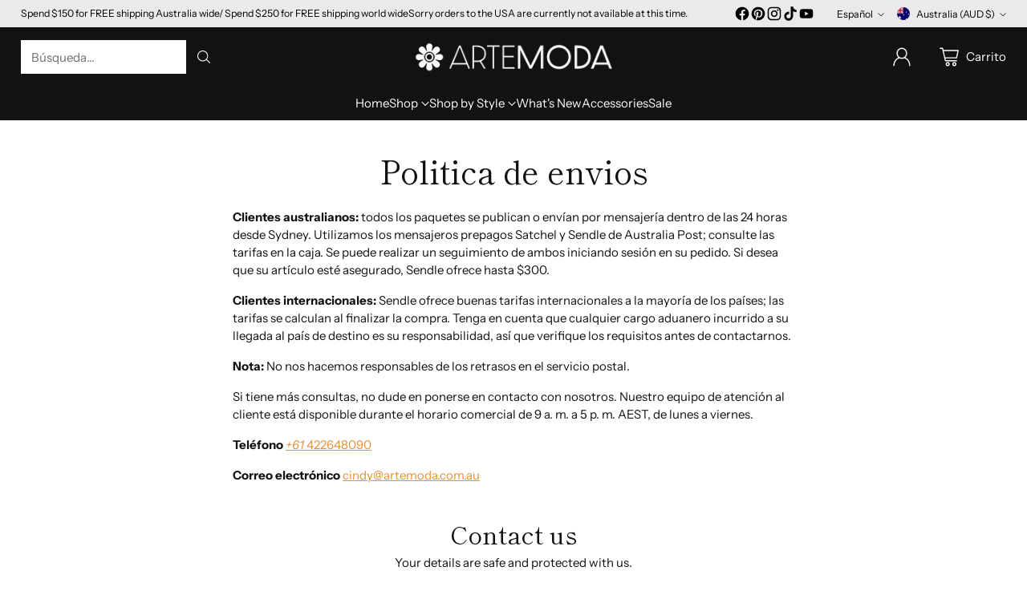

--- FILE ---
content_type: text/html; charset=utf-8
request_url: https://artemoda.com.au/es/pages/shipping-policy
body_size: 44089
content:
<!doctype html>

<!--
  ___                 ___           ___           ___
       /  /\                     /__/\         /  /\         /  /\
      /  /:/_                    \  \:\       /  /:/        /  /::\
     /  /:/ /\  ___     ___       \  \:\     /  /:/        /  /:/\:\
    /  /:/ /:/ /__/\   /  /\  ___  \  \:\   /  /:/  ___   /  /:/  \:\
   /__/:/ /:/  \  \:\ /  /:/ /__/\  \__\:\ /__/:/  /  /\ /__/:/ \__\:\
   \  \:\/:/    \  \:\  /:/  \  \:\ /  /:/ \  \:\ /  /:/ \  \:\ /  /:/
    \  \::/      \  \:\/:/    \  \:\  /:/   \  \:\  /:/   \  \:\  /:/
     \  \:\       \  \::/      \  \:\/:/     \  \:\/:/     \  \:\/:/
      \  \:\       \__\/        \  \::/       \  \::/       \  \::/
       \__\/                     \__\/         \__\/         \__\/

  --------------------------------------------------------------------
  #  Cornerstone v1.2.3
  #  Documentation: https://cornerstone.help.fluorescent.co/
  #  Purchase: https://themes.shopify.com/themes/cornerstone/
  #  A product by Fluorescent: https://fluorescent.co/
  --------------------------------------------------------------------
-->

<html class="no-js" lang="es" style="--announcement-height: 1px;">
  <head>
    <meta charset="UTF-8">
    <meta http-equiv="X-UA-Compatible" content="IE=edge,chrome=1">
    <meta name="viewport" content="width=device-width,initial-scale=1">
    




  <meta name="description" content="Todos los paquetes se publican o envían por mensajería dentro de las 24 horas desde Sydney. Utilizamos los mensajeros prepagos Satchel y Sendle de Australia Post. Consulte las tarifas en el proceso de pago. Se puede realizar un seguimiento de ambos iniciando sesión en su pedido. Si desea asegurar su artículo, Sendle ofrece hasta $300.">



    <link rel="canonical" href="https://artemoda.com.au/es/pages/shipping-policy">
    <link rel="preconnect" href="https://cdn.shopify.com" crossorigin><link rel="shortcut icon" href="//artemoda.com.au/cdn/shop/files/daisy_1.jpg?crop=center&height=32&v=1722217477&width=32" type="image/png"><title>Política de envío para gafas de sol con estilo y gafas de moda
&ndash; Arte Moda Australia</title>

    








<meta property="og:url" content="https://artemoda.com.au/es/pages/shipping-policy">
<meta property="og:site_name" content="Arte Moda Australia">
<meta property="og:type" content="website">
<meta property="og:title" content="Política de envío para gafas de sol con estilo y gafas de moda">
<meta property="og:description" content="Todos los paquetes se publican o envían por mensajería dentro de las 24 horas desde Sydney. Utilizamos los mensajeros prepagos Satchel y Sendle de Australia Post. Consulte las tarifas en el proceso de pago. Se puede realizar un seguimiento de ambos iniciando sesión en su pedido. Si desea asegurar su artículo, Sendle ofrece hasta $300.">
<meta property="og:image" content="http://artemoda.com.au/cdn/shop/files/A_sunglasses_logo_hi_with_TM_1134x800.jpg?v=1749532803">
<meta property="og:image:secure_url" content="https://artemoda.com.au/cdn/shop/files/A_sunglasses_logo_hi_with_TM_1134x800.jpg?v=1749532803">



<meta name="twitter:title" content="Política de envío para gafas de sol con estilo y gafas de moda">
<meta name="twitter:description" content="Todos los paquetes se publican o envían por mensajería dentro de las 24 horas desde Sydney. Utilizamos los mensajeros prepagos Satchel y Sendle de Australia Post. Consulte las tarifas en el proceso de pago. Se puede realizar un seguimiento de ambos iniciando sesión en su pedido. Si desea asegurar su artículo, Sendle ofrece hasta $300.">
<meta name="twitter:card" content="summary_large_image">
<meta name="twitter:image" content="https://artemoda.com.au/cdn/shop/files/A_sunglasses_logo_hi_with_TM_1134x800.jpg?v=1749532803">
<meta name="twitter:image:width" content="480">
<meta name="twitter:image:height" content="480">


    <script>
  console.log('Cornerstone v1.2.3 by Fluorescent');

  document.documentElement.className = document.documentElement.className.replace('no-js', '');

  if (window.matchMedia(`(prefers-reduced-motion: reduce)`) === true || window.matchMedia(`(prefers-reduced-motion: reduce)`).matches === true) {
    document.documentElement.classList.add('prefers-reduced-motion');
  } else {
    document.documentElement.classList.add('do-anim');
  }

  window.theme = {
    version: 'v1.2.3',
    themeName: 'Cornerstone',
    moneyFormat: "${{amount}}",
    coreData: {
      n: "Cornerstone",
      v: "v1.2.3",
    },
    strings: {
      name: "Arte Moda Australia",
      accessibility: {
        play_video: "Reproducir",
        pause_video: "Pausa",
        range_lower: "Baja",
        range_upper: "Arriba",
        carousel_select:  "Mover el carrusel a la diapositiva {{ number }}"
      },
      product: {
        no_shipping_rates: "Tarifa de envío no disponible",
        country_placeholder: "País\/Región",
        review: "Escriba un comentario"
      },
      products: {
        product: {
          unavailable: "No disponible",
          unitPrice: "Precio unitario",
          unitPriceSeparator: "por",
          sku: "SKU"
        }
      },
      cart: {
        editCartNote: "Editar notas de pedido",
        addCartNote: "Añada una nota a su pedido",
        quantityError: "Tiene el número máximo de este producto en su cesta"
      },
      pagination: {
        viewing: "Está viendo {{ of }} de {{ total }}",
        products: "productos",
        results: "Resultados"
      }
    },
    routes: {
      root: "/es",
      cart: {
        base: "/es/cart",
        add: "/es/cart/add",
        change: "/es/cart/change",
        update: "/es/cart/update",
        clear: "/es/cart/clear",
        // Manual routes until Shopify adds support
        shipping: "/es/cart/shipping_rates"
      },
      // Manual routes until Shopify adds support
      products: "/es/products",
      productRecommendations: "/es/recommendations/products",
      predictive_search_url: '/es/search/suggest',
      search_url: '/es/search'
    },
    icons: {
      chevron: "\u003cspan class=\"icon icon-chevron \" style=\"\"\u003e\n  \u003csvg viewBox=\"0 0 24 24\" fill=\"none\" xmlns=\"http:\/\/www.w3.org\/2000\/svg\"\u003e\u003cpath d=\"M1.875 7.438 12 17.563 22.125 7.438\" stroke=\"currentColor\" stroke-width=\"2\"\/\u003e\u003c\/svg\u003e\n\u003c\/span\u003e\n\n",
      close: "\u003cspan class=\"icon icon-close \" style=\"\"\u003e\n  \u003csvg viewBox=\"0 0 24 24\" fill=\"none\" xmlns=\"http:\/\/www.w3.org\/2000\/svg\"\u003e\u003cpath d=\"M2.66 1.34 2 .68.68 2l.66.66 1.32-1.32zm18.68 21.32.66.66L23.32 22l-.66-.66-1.32 1.32zm1.32-20 .66-.66L22 .68l-.66.66 1.32 1.32zM1.34 21.34.68 22 2 23.32l.66-.66-1.32-1.32zm0-18.68 10 10 1.32-1.32-10-10-1.32 1.32zm11.32 10 10-10-1.32-1.32-10 10 1.32 1.32zm-1.32-1.32-10 10 1.32 1.32 10-10-1.32-1.32zm0 1.32 10 10 1.32-1.32-10-10-1.32 1.32z\" fill=\"currentColor\"\/\u003e\u003c\/svg\u003e\n\u003c\/span\u003e\n\n",
      zoom: "\u003cspan class=\"icon icon-zoom \" style=\"\"\u003e\n  \u003csvg viewBox=\"0 0 24 24\" fill=\"none\" xmlns=\"http:\/\/www.w3.org\/2000\/svg\"\u003e\u003cpath d=\"M10.3,19.71c5.21,0,9.44-4.23,9.44-9.44S15.51,.83,10.3,.83,.86,5.05,.86,10.27s4.23,9.44,9.44,9.44Z\" fill=\"none\" stroke=\"currentColor\" stroke-linecap=\"round\" stroke-miterlimit=\"10\" stroke-width=\"1.63\"\/\u003e\n          \u003cpath d=\"M5.05,10.27H15.54\" fill=\"none\" stroke=\"currentColor\" stroke-miterlimit=\"10\" stroke-width=\"1.63\"\/\u003e\n          \u003cpath class=\"cross-up\" d=\"M10.3,5.02V15.51\" fill=\"none\" stroke=\"currentColor\" stroke-miterlimit=\"10\" stroke-width=\"1.63\"\/\u003e\n          \u003cpath d=\"M16.92,16.9l6.49,6.49\" fill=\"none\" stroke=\"currentColor\" stroke-miterlimit=\"10\" stroke-width=\"1.63\"\/\u003e\u003c\/svg\u003e\n\u003c\/span\u003e\n\n  \u003cspan class=\"zoom-icon__text zoom-in fs-body-75\"\u003eAmpliar\u003c\/span\u003e\n  \u003cspan class=\"zoom-icon__text zoom-out fs-body-75\"\u003eAleja el zoom\u003c\/span\u003e"
    }
  }

  window.theme.searchableFields = "product_type,title,variants.title,vendor";

  
</script>

    <style>
  @font-face {
  font-family: "Instrument Sans";
  font-weight: 400;
  font-style: normal;
  font-display: swap;
  src: url("//artemoda.com.au/cdn/fonts/instrument_sans/instrumentsans_n4.db86542ae5e1596dbdb28c279ae6c2086c4c5bfa.woff2") format("woff2"),
       url("//artemoda.com.au/cdn/fonts/instrument_sans/instrumentsans_n4.510f1b081e58d08c30978f465518799851ef6d8b.woff") format("woff");
}

  @font-face {
  font-family: "Shippori Mincho";
  font-weight: 400;
  font-style: normal;
  font-display: swap;
  src: url("//artemoda.com.au/cdn/fonts/shippori_mincho/shipporimincho_n4.84f8b7ceff7f95df65cde9ab1ed190e83a4f5b7e.woff2") format("woff2"),
       url("//artemoda.com.au/cdn/fonts/shippori_mincho/shipporimincho_n4.2a4eff622a8c9fcdc3c2b98b39815a9acc98b084.woff") format("woff");
}

  @font-face {
  font-family: "Shippori Mincho";
  font-weight: 700;
  font-style: normal;
  font-display: swap;
  src: url("//artemoda.com.au/cdn/fonts/shippori_mincho/shipporimincho_n7.9e77de8bc0bf1927e80732dc039de3a859c3828f.woff2") format("woff2"),
       url("//artemoda.com.au/cdn/fonts/shippori_mincho/shipporimincho_n7.e7c3b38de4602d95ee40af6123cb896c71d9c49d.woff") format("woff");
}

  
  @font-face {
  font-family: "Instrument Sans";
  font-weight: 400;
  font-style: normal;
  font-display: swap;
  src: url("//artemoda.com.au/cdn/fonts/instrument_sans/instrumentsans_n4.db86542ae5e1596dbdb28c279ae6c2086c4c5bfa.woff2") format("woff2"),
       url("//artemoda.com.au/cdn/fonts/instrument_sans/instrumentsans_n4.510f1b081e58d08c30978f465518799851ef6d8b.woff") format("woff");
}

  @font-face {
  font-family: "Instrument Sans";
  font-weight: 700;
  font-style: normal;
  font-display: swap;
  src: url("//artemoda.com.au/cdn/fonts/instrument_sans/instrumentsans_n7.e4ad9032e203f9a0977786c356573ced65a7419a.woff2") format("woff2"),
       url("//artemoda.com.au/cdn/fonts/instrument_sans/instrumentsans_n7.b9e40f166fb7639074ba34738101a9d2990bb41a.woff") format("woff");
}

  @font-face {
  font-family: "Instrument Sans";
  font-weight: 400;
  font-style: italic;
  font-display: swap;
  src: url("//artemoda.com.au/cdn/fonts/instrument_sans/instrumentsans_i4.028d3c3cd8d085648c808ceb20cd2fd1eb3560e5.woff2") format("woff2"),
       url("//artemoda.com.au/cdn/fonts/instrument_sans/instrumentsans_i4.7e90d82df8dee29a99237cd19cc529d2206706a2.woff") format("woff");
}

  @font-face {
  font-family: "Instrument Sans";
  font-weight: 700;
  font-style: italic;
  font-display: swap;
  src: url("//artemoda.com.au/cdn/fonts/instrument_sans/instrumentsans_i7.d6063bb5d8f9cbf96eace9e8801697c54f363c6a.woff2") format("woff2"),
       url("//artemoda.com.au/cdn/fonts/instrument_sans/instrumentsans_i7.ce33afe63f8198a3ac4261b826b560103542cd36.woff") format("woff");
}


  :root {
    
    

    
    --color-text: #121212;

  --color-text-alpha-90: rgba(18, 18, 18, 0.9);
  --color-text-alpha-80: rgba(18, 18, 18, 0.8);
  --color-text-alpha-70: rgba(18, 18, 18, 0.7);
  --color-text-alpha-60: rgba(18, 18, 18, 0.6);
  --color-text-alpha-50: rgba(18, 18, 18, 0.5);
  --color-text-alpha-40: rgba(18, 18, 18, 0.4);
  --color-text-alpha-30: rgba(18, 18, 18, 0.3);
  --color-text-alpha-25: rgba(18, 18, 18, 0.25);
  --color-text-alpha-20: rgba(18, 18, 18, 0.2);
  --color-text-alpha-10: rgba(18, 18, 18, 0.1);
  --color-text-alpha-05: rgba(18, 18, 18, 0.05);
--color-text-link: #e59139;
    --color-text-error: #D02F2E; 
    --color-text-success: #478947; 
    --color-background-success: rgba(71, 137, 71, 0.1); 
    --color-white: #FFFFFF;
    --color-black: #000000;

    --color-background: #ffffff;
    --color-background-alpha-80: rgba(255, 255, 255, 0.8);
    
    --color-background-semi-transparent-80: rgba(255, 255, 255, 0.8);
    --color-background-semi-transparent-90: rgba(255, 255, 255, 0.9);

    --color-background-transparent: rgba(255, 255, 255, 0);
    --color-border: #c6bcb9;
    --color-border-meta: rgba(198, 188, 185, 0.6);
    --color-overlay: rgba(0, 0, 0, 0.8);

    --color-accent: #e59139;
    --color-accent-contrasting: #121212;

    --color-background-meta: #f7f7f7;
    --color-background-meta-alpha: rgba(247, 247, 247, 0.6);
    --color-background-darker-meta: #eaeaea;
    --color-background-darker-meta-alpha: rgba(234, 234, 234, 0.6);
    --color-background-placeholder: #eaeaea;
    --color-background-placeholder-lighter: #f2f2f2;
    --color-foreground-placeholder: rgba(18, 18, 18, 0.4);

    
    --color-button-primary-text: #ffffff;
    --color-button-primary-text-alpha-30: rgba(255, 255, 255, 0.3);
    --color-button-primary-background: #121212;
    --color-button-primary-background-alpha: rgba(18, 18, 18, 0.6);
    --color-button-primary-background-darken-5: #050505;
    --color-button-primary-background-hover: #242424;

    
    --color-button-secondary-text: #121212;
    --color-button-secondary-text-alpha-30: rgba(18, 18, 18, 0.3);
    --color-button-secondary-background: #e59139;
    --color-button-secondary-background-alpha: rgba(229, 145, 57, 0.6);
    --color-button-secondary-background-darken-5: #e28422;
    --color-button-secondary-background-hover: #dd7f1d;
    --color-border-button-secondary: #e59139;

    
    --color-button-tertiary-text: var(--color-text);
    --color-button-tertiary-text-alpha-30: rgba(18, 18, 18, 0.3);
    --color-button-tertiary-text-disabled: var(--color-text-alpha-50);
    --color-button-tertiary-background: var(--color-background);
    --color-button-tertiary-background-darken-5: #f2f2f2;
    --color-border-button-tertiary: var(--color-text-alpha-40);
    --color-border-button-tertiary-hover: var(--color-text-alpha-80);
    --color-border-button-tertiary-disabled: var(--color-text-alpha-20);

    
    --color-background-button-fab: #ffffff;
    --color-foreground-button-fab: #121212;
    --color-foreground-button-fab-alpha-05: rgba(18, 18, 18, 0.05);

    
    --divider-height: 1px;
    --divider-margin-top: 20px;
    --divider-margin-bottom: 20px;

    
    --color-border-input: rgba(68, 68, 68, 0.4);
    --color-text-input: #444444;
    --color-text-input-alpha-3: rgba(68, 68, 68, 0.03);
    --color-text-input-alpha-5: rgba(68, 68, 68, 0.05);
    --color-text-input-alpha-10: rgba(68, 68, 68, 0.1);
    --color-background-input: #ffffff;

    
      --color-border-input-popups-drawers: rgba(68, 68, 68, 0.4);
      --color-text-input-popups-drawers: #444444;
      --color-text-input-popups-drawers-alpha-5: rgba(68, 68, 68, 0.05);
      --color-text-input-popups-drawers-alpha-10: rgba(68, 68, 68, 0.1);
      --color-background-input-popups-drawers: #ffffff;
    

    
    --payment-terms-background-color: #f7f7f7;


    
    --color-background-sale-badge: #e40e47;
    --color-text-sale-badge: #ffffff;
    --color-border-sale-badge: #e40e47;
    --color-background-sold-badge: #888888;
    --color-text-sold-badge: #FFFFFF;
    --color-border-sold-badge: #888888;
    --color-background-new-badge: #000000;
    --color-text-new-badge: #ffffff;
    --color-border-new-badge: #000000;

    
    --color-text-header: #ffffff;
    --color-text-header-half-transparent: rgba(255, 255, 255, 0.5);
    --color-background-header: #121212;
    --color-background-header-transparent: rgba(18, 18, 18, 0);
    --color-shadow-header: rgba(0, 0, 0, 0.15);
    --color-background-cart-dot: #e59139;
    --color-text-cart-dot: #121212;
    --color-background-search-field: #ffffff;
    --color-border-search-field: #ffffff;
    --color-text-search-field: #303030;


    
    --color-text-main-menu: #ffffff;
    --color-background-main-menu: #121212;


    
    --color-background-footer: #121212;
    --color-text-footer: #ffffff;
    --color-text-footer-subdued: rgba(255, 255, 255, 0.7);


    
    --color-products-sale-price: #e59139;
    --color-products-sale-price-alpha-05: rgba(229, 145, 57, 0.05);
    --color-products-rating-star: #e59139;

    
    --color-products-stock-good: #e59139;
    --color-products-stock-medium: #e59139;
    --color-products-stock-bad: #737373;

    
    --color-free-shipping-bar-below-full: #121212;
    --color-free-shipping-bar-full: #e59139;

    
    --color-text-popups-drawers: #333333;
    --color-text-popups-drawers-alpha-03: rgba(51, 51, 51, 0.03);
    --color-text-popups-drawers-alpha-05: rgba(51, 51, 51, 0.05);
    --color-text-popups-drawers-alpha-10: rgba(51, 51, 51, 0.1);
    --color-text-popups-drawers-alpha-20: rgba(51, 51, 51, 0.2);
    --color-text-popups-drawers-alpha-30: rgba(51, 51, 51, 0.3);
    --color-text-popups-drawers-alpha-60: rgba(51, 51, 51, 0.6);
    --color-text-popups-drawers-alpha-80: rgba(51, 51, 51, 0.8);
    --color-text-popups-drawers-no-transparency-alpha-10: #ebebeb;
    --color-sale-price-popups-drawers: #e59139;
    --color-sale-price-popups-drawers-alpha-05: rgba(229, 145, 57, 0.05);
    --color-links-popups-drawers: #e59139;
    --color-background-popups-drawers: #ffffff;
    --color-background-popups-drawers-alpha-0: rgba(255, 255, 255, 0);
    --color-background-popups-drawers-alt: #f4f4f4;
    --color-border-popups-drawers: rgba(51, 51, 51, 0.15);
    --color-border-popups-drawers-alt: #dbdbdb;

    

    

    
    --font-logo: "Instrument Sans", sans-serif;
    --font-logo-weight: 400;
    --font-logo-style: normal;
    
    --logo-letter-spacing: 0.0em;

    --logo-font-size: 
clamp(1.5rem, 1.25rem + 0.8333vw, 1.875rem)
;

    
    --line-height-heading: 1.15;
    --line-height-subheading: 1.30;
    --font-heading: "Shippori Mincho", serif;
    --font-heading-weight: 400;
    --font-heading-bold-weight: 700;
    --font-heading-style: normal;
    --font-heading-base-size: 40px;
    

    

    --font-size-heading-display-1: 
clamp(3.375rem, 3.125rem + 0.8333vw, 3.75rem)
;
    --font-size-heading-display-2: 
clamp(2.9993rem, 2.7772rem + 0.7404vw, 3.3325rem)
;
    --font-size-heading-display-3: 
clamp(2.6249rem, 2.4305rem + 0.648vw, 2.9165rem)
;
    --font-size-heading-1-base: 
clamp(2.25rem, 2.0833rem + 0.5556vw, 2.5rem)
;
    --font-size-heading-2-base: 
clamp(1.9688rem, 1.823rem + 0.486vw, 2.1875rem)
;
    --font-size-heading-3-base: 
clamp(1.7438rem, 1.6147rem + 0.4304vw, 1.9375rem)
;
    --font-size-heading-4-base: 
clamp(1.4625rem, 1.3542rem + 0.3611vw, 1.625rem)
;
    --font-size-heading-5-base: 
clamp(1.2375rem, 1.1458rem + 0.3056vw, 1.375rem)
;
    --font-size-heading-6-base: 
clamp(1.125rem, 1.0417rem + 0.2778vw, 1.25rem)
;

    
    --line-height-body: 1.5;
    --font-body: "Instrument Sans", sans-serif;
    --font-body-weight: 400;
    --font-body-style: normal;
    --font-body-italic: italic;
    --font-body-bold-weight: 700;
    --font-body-base-size: 15px;

    

    --font-size-body-400: 
clamp(1.4682rem, 1.4057rem + 0.2082vw, 1.5619rem)
;
    --font-size-body-350: 
clamp(1.3703rem, 1.312rem + 0.1944vw, 1.4578rem)
;
    --font-size-body-300: 
clamp(1.2725rem, 1.2183rem + 0.1807vw, 1.3538rem)
;
    --font-size-body-250: 
clamp(1.1747rem, 1.1247rem + 0.1667vw, 1.2497rem)
;
    --font-size-body-200: 
clamp(1.0769rem, 1.0311rem + 0.1527vw, 1.1456rem)
;
    --font-size-body-150: 
clamp(0.9791rem, 0.9374rem + 0.1389vw, 1.0416rem)
;
    --font-size-body-100: 
clamp(0.8813rem, 0.8438rem + 0.1249vw, 0.9375rem)
;
    --font-size-body-75: 
clamp(0.7826rem, 0.7493rem + 0.1109vw, 0.8325rem)
;
    --font-size-body-60: 
clamp(0.7708rem, 0.7708rem + 0.0vw, 0.7708rem)
;
    --font-size-body-50: 
clamp(0.7284rem, 0.7284rem + 0.0vw, 0.7284rem)
;
    --font-size-body-25: 
clamp(0.6769rem, 0.6769rem + 0.0vw, 0.6769rem)
;
    --font-size-body-20: 
clamp(0.6244rem, 0.6244rem + 0.0vw, 0.6244rem)
;

    

    --font-size-navigation-base: 15px;

    
    
      --font-navigation: var(--font-body);

      --font-weight-navigation: var(--font-body-weight);
    

    

    

    --line-height-button: 1.4;

    
    
      --font-size-button: var(--font-size-body-100);
      --font-size-button-small: var(--font-size-body-75);
      --font-size-button-x-small: var(--font-size-body-75);
    

    
    --font-weight-text-button: var(--font-body-weight);

    
      --font-button: var(--font-body);

      
      
        --font-weight-button: 400;
      
    

    
    

    

    
    
      --font-product-listing-title: var(--font-heading);
    

    
    
      --font-size-product-listing-title: 
clamp(1.175rem, 1.125rem + 0.1667vw, 1.25rem)
;
    

    

    
    
      --font-product-badge: var(--font-body);

      
      
        --font-weight-badge: 400;
      
    

    
    
      --font-product-badge-text-transform: none;
      --font-size-product-badge: var(--font-size-body-50);
    

    
    
      --font-product-price: var(--font-body);

      
      
        --font-weight-product-price: 400;
      
    
  }

  
  @supports not (font-size: clamp(10px, 3.3vw, 20px)) {
    :root {
      --logo-font-size: 
1.6875rem
;

      --font-size-heading-display-1: 
3.5625rem
;
      --font-size-heading-display-2: 
3.1659rem
;
      --font-size-heading-display-3: 
2.7707rem
;
      --font-size-heading-1-base: 
2.375rem
;
      --font-size-heading-2-base: 
2.0781rem
;
      --font-size-heading-3-base: 
1.8406rem
;
      --font-size-heading-4-base: 
1.5438rem
;
      --font-size-heading-5-base: 
1.3063rem
;
      --font-size-heading-6-base: 
1.1875rem
;

      --font-size-body-400: 
1.515rem
;
      --font-size-body-350: 
1.4141rem
;
      --font-size-body-300: 
1.3131rem
;
      --font-size-body-250: 
1.2122rem
;
      --font-size-body-200: 
1.1113rem
;
      --font-size-body-150: 
1.0103rem
;
      --font-size-body-100: 
0.9094rem
;
      --font-size-body-75: 
0.8075rem
;
      --font-size-body-60: 
0.7708rem
;
      --font-size-body-50: 
0.7284rem
;
      --font-size-body-25: 
0.6769rem
;
      --font-size-body-20: 
0.6244rem
;

    

    
      --font-size-product-listing-title: 
1.2125rem
;
    
    }
  }

  
  .product-badge[data-handle="ships-fast"] .product-badge__inner{color: #ffffff; background-color: #4D9C4C; border-color: #4D9C4C;}.product-badge[data-handle="best-seller"] .product-badge__inner{color: #ffffff; background-color: #7f5fca; border-color: #7f5fca;}.product-badge[data-handle="clearance"] .product-badge__inner,.product-badge[data-handle="deal"] .product-badge__inner{color: #da0000; background-color: #ffffff; border-color: #ffffff;}</style>

    <script>
  flu = window.flu || {};
  flu.chunks = {
    photoswipe: "//artemoda.com.au/cdn/shop/t/12/assets/photoswipe-chunk.js?v=17330699505520629161740669567",
    nouislider: "//artemoda.com.au/cdn/shop/t/12/assets/nouislider-chunk.js?v=131351027671466727271740669567",
    polyfillInert: "//artemoda.com.au/cdn/shop/t/12/assets/polyfill-inert-chunk.js?v=9775187524458939151740669567",
    polyfillResizeObserver: "//artemoda.com.au/cdn/shop/t/12/assets/polyfill-resize-observer-chunk.js?v=49253094118087005231740669567",
  };
</script>





  <script type="module" src="//artemoda.com.au/cdn/shop/t/12/assets/theme.min.js?v=81096471895649166801740669567"></script>










<meta name="viewport" content="width=device-width,initial-scale=1">
<script defer>
  var defineVH = function () {
    document.documentElement.style.setProperty('--vh', window.innerHeight * 0.01 + 'px');
  };
  window.addEventListener('resize', defineVH);
  window.addEventListener('orientationchange', defineVH);
  defineVH();
</script>

<link href="//artemoda.com.au/cdn/shop/t/12/assets/theme.css?v=92700545939294077681740669567" rel="stylesheet" type="text/css" media="all" />



<script>window.performance && window.performance.mark && window.performance.mark('shopify.content_for_header.start');</script><meta name="google-site-verification" content="YUxub_XqQ6F-uTarzvOPC2udfZXlytFaNJra4dhzkaA">
<meta name="google-site-verification" content="sM3LlJsG3I0XoxhyVyCUHFO-vKXtEgZn7M0VLt1A2FA">
<meta id="shopify-digital-wallet" name="shopify-digital-wallet" content="/31591694471/digital_wallets/dialog">
<meta name="shopify-checkout-api-token" content="e6fc173ed881a719ca096b63a316f056">
<link rel="alternate" hreflang="x-default" href="https://artemoda.com.au/pages/shipping-policy">
<link rel="alternate" hreflang="en" href="https://artemoda.com.au/pages/shipping-policy">
<link rel="alternate" hreflang="de" href="https://artemoda.com.au/de/pages/shipping-policy">
<link rel="alternate" hreflang="es" href="https://artemoda.com.au/es/pages/shipping-policy">
<link rel="alternate" hreflang="fr" href="https://artemoda.com.au/fr/pages/shipping-policy">
<link rel="alternate" hreflang="zh-Hans" href="https://artemoda.com.au/zh/pages/shipping-policy">
<link rel="alternate" hreflang="zh-Hans-AC" href="https://artemoda.com.au/zh/pages/shipping-policy">
<link rel="alternate" hreflang="zh-Hans-AD" href="https://artemoda.com.au/zh/pages/shipping-policy">
<link rel="alternate" hreflang="zh-Hans-AE" href="https://artemoda.com.au/zh/pages/shipping-policy">
<link rel="alternate" hreflang="zh-Hans-AF" href="https://artemoda.com.au/zh/pages/shipping-policy">
<link rel="alternate" hreflang="zh-Hans-AG" href="https://artemoda.com.au/zh/pages/shipping-policy">
<link rel="alternate" hreflang="zh-Hans-AI" href="https://artemoda.com.au/zh/pages/shipping-policy">
<link rel="alternate" hreflang="zh-Hans-AL" href="https://artemoda.com.au/zh/pages/shipping-policy">
<link rel="alternate" hreflang="zh-Hans-AM" href="https://artemoda.com.au/zh/pages/shipping-policy">
<link rel="alternate" hreflang="zh-Hans-AO" href="https://artemoda.com.au/zh/pages/shipping-policy">
<link rel="alternate" hreflang="zh-Hans-AR" href="https://artemoda.com.au/zh/pages/shipping-policy">
<link rel="alternate" hreflang="zh-Hans-AT" href="https://artemoda.com.au/zh/pages/shipping-policy">
<link rel="alternate" hreflang="zh-Hans-AU" href="https://artemoda.com.au/zh/pages/shipping-policy">
<link rel="alternate" hreflang="zh-Hans-AW" href="https://artemoda.com.au/zh/pages/shipping-policy">
<link rel="alternate" hreflang="zh-Hans-AX" href="https://artemoda.com.au/zh/pages/shipping-policy">
<link rel="alternate" hreflang="zh-Hans-AZ" href="https://artemoda.com.au/zh/pages/shipping-policy">
<link rel="alternate" hreflang="zh-Hans-BA" href="https://artemoda.com.au/zh/pages/shipping-policy">
<link rel="alternate" hreflang="zh-Hans-BB" href="https://artemoda.com.au/zh/pages/shipping-policy">
<link rel="alternate" hreflang="zh-Hans-BD" href="https://artemoda.com.au/zh/pages/shipping-policy">
<link rel="alternate" hreflang="zh-Hans-BE" href="https://artemoda.com.au/zh/pages/shipping-policy">
<link rel="alternate" hreflang="zh-Hans-BF" href="https://artemoda.com.au/zh/pages/shipping-policy">
<link rel="alternate" hreflang="zh-Hans-BG" href="https://artemoda.com.au/zh/pages/shipping-policy">
<link rel="alternate" hreflang="zh-Hans-BH" href="https://artemoda.com.au/zh/pages/shipping-policy">
<link rel="alternate" hreflang="zh-Hans-BI" href="https://artemoda.com.au/zh/pages/shipping-policy">
<link rel="alternate" hreflang="zh-Hans-BJ" href="https://artemoda.com.au/zh/pages/shipping-policy">
<link rel="alternate" hreflang="zh-Hans-BL" href="https://artemoda.com.au/zh/pages/shipping-policy">
<link rel="alternate" hreflang="zh-Hans-BM" href="https://artemoda.com.au/zh/pages/shipping-policy">
<link rel="alternate" hreflang="zh-Hans-BN" href="https://artemoda.com.au/zh/pages/shipping-policy">
<link rel="alternate" hreflang="zh-Hans-BO" href="https://artemoda.com.au/zh/pages/shipping-policy">
<link rel="alternate" hreflang="zh-Hans-BQ" href="https://artemoda.com.au/zh/pages/shipping-policy">
<link rel="alternate" hreflang="zh-Hans-BR" href="https://artemoda.com.au/zh/pages/shipping-policy">
<link rel="alternate" hreflang="zh-Hans-BS" href="https://artemoda.com.au/zh/pages/shipping-policy">
<link rel="alternate" hreflang="zh-Hans-BT" href="https://artemoda.com.au/zh/pages/shipping-policy">
<link rel="alternate" hreflang="zh-Hans-BW" href="https://artemoda.com.au/zh/pages/shipping-policy">
<link rel="alternate" hreflang="zh-Hans-BY" href="https://artemoda.com.au/zh/pages/shipping-policy">
<link rel="alternate" hreflang="zh-Hans-BZ" href="https://artemoda.com.au/zh/pages/shipping-policy">
<link rel="alternate" hreflang="zh-Hans-CA" href="https://artemoda.com.au/zh/pages/shipping-policy">
<link rel="alternate" hreflang="zh-Hans-CC" href="https://artemoda.com.au/zh/pages/shipping-policy">
<link rel="alternate" hreflang="zh-Hans-CD" href="https://artemoda.com.au/zh/pages/shipping-policy">
<link rel="alternate" hreflang="zh-Hans-CF" href="https://artemoda.com.au/zh/pages/shipping-policy">
<link rel="alternate" hreflang="zh-Hans-CG" href="https://artemoda.com.au/zh/pages/shipping-policy">
<link rel="alternate" hreflang="zh-Hans-CH" href="https://artemoda.com.au/zh/pages/shipping-policy">
<link rel="alternate" hreflang="zh-Hans-CI" href="https://artemoda.com.au/zh/pages/shipping-policy">
<link rel="alternate" hreflang="zh-Hans-CK" href="https://artemoda.com.au/zh/pages/shipping-policy">
<link rel="alternate" hreflang="zh-Hans-CL" href="https://artemoda.com.au/zh/pages/shipping-policy">
<link rel="alternate" hreflang="zh-Hans-CM" href="https://artemoda.com.au/zh/pages/shipping-policy">
<link rel="alternate" hreflang="zh-Hans-CN" href="https://artemoda.com.au/zh/pages/shipping-policy">
<link rel="alternate" hreflang="zh-Hans-CO" href="https://artemoda.com.au/zh/pages/shipping-policy">
<link rel="alternate" hreflang="zh-Hans-CR" href="https://artemoda.com.au/zh/pages/shipping-policy">
<link rel="alternate" hreflang="zh-Hans-CV" href="https://artemoda.com.au/zh/pages/shipping-policy">
<link rel="alternate" hreflang="zh-Hans-CW" href="https://artemoda.com.au/zh/pages/shipping-policy">
<link rel="alternate" hreflang="zh-Hans-CX" href="https://artemoda.com.au/zh/pages/shipping-policy">
<link rel="alternate" hreflang="zh-Hans-CY" href="https://artemoda.com.au/zh/pages/shipping-policy">
<link rel="alternate" hreflang="zh-Hans-CZ" href="https://artemoda.com.au/zh/pages/shipping-policy">
<link rel="alternate" hreflang="zh-Hans-DE" href="https://artemoda.com.au/zh/pages/shipping-policy">
<link rel="alternate" hreflang="zh-Hans-DJ" href="https://artemoda.com.au/zh/pages/shipping-policy">
<link rel="alternate" hreflang="zh-Hans-DK" href="https://artemoda.com.au/zh/pages/shipping-policy">
<link rel="alternate" hreflang="zh-Hans-DM" href="https://artemoda.com.au/zh/pages/shipping-policy">
<link rel="alternate" hreflang="zh-Hans-DO" href="https://artemoda.com.au/zh/pages/shipping-policy">
<link rel="alternate" hreflang="zh-Hans-DZ" href="https://artemoda.com.au/zh/pages/shipping-policy">
<link rel="alternate" hreflang="zh-Hans-EC" href="https://artemoda.com.au/zh/pages/shipping-policy">
<link rel="alternate" hreflang="zh-Hans-EE" href="https://artemoda.com.au/zh/pages/shipping-policy">
<link rel="alternate" hreflang="zh-Hans-EG" href="https://artemoda.com.au/zh/pages/shipping-policy">
<link rel="alternate" hreflang="zh-Hans-EH" href="https://artemoda.com.au/zh/pages/shipping-policy">
<link rel="alternate" hreflang="zh-Hans-ER" href="https://artemoda.com.au/zh/pages/shipping-policy">
<link rel="alternate" hreflang="zh-Hans-ES" href="https://artemoda.com.au/zh/pages/shipping-policy">
<link rel="alternate" hreflang="zh-Hans-ET" href="https://artemoda.com.au/zh/pages/shipping-policy">
<link rel="alternate" hreflang="zh-Hans-FI" href="https://artemoda.com.au/zh/pages/shipping-policy">
<link rel="alternate" hreflang="zh-Hans-FJ" href="https://artemoda.com.au/zh/pages/shipping-policy">
<link rel="alternate" hreflang="zh-Hans-FK" href="https://artemoda.com.au/zh/pages/shipping-policy">
<link rel="alternate" hreflang="zh-Hans-FO" href="https://artemoda.com.au/zh/pages/shipping-policy">
<link rel="alternate" hreflang="zh-Hans-FR" href="https://artemoda.com.au/zh/pages/shipping-policy">
<link rel="alternate" hreflang="zh-Hans-GA" href="https://artemoda.com.au/zh/pages/shipping-policy">
<link rel="alternate" hreflang="zh-Hans-GB" href="https://artemoda.com.au/zh/pages/shipping-policy">
<link rel="alternate" hreflang="zh-Hans-GD" href="https://artemoda.com.au/zh/pages/shipping-policy">
<link rel="alternate" hreflang="zh-Hans-GE" href="https://artemoda.com.au/zh/pages/shipping-policy">
<link rel="alternate" hreflang="zh-Hans-GF" href="https://artemoda.com.au/zh/pages/shipping-policy">
<link rel="alternate" hreflang="zh-Hans-GG" href="https://artemoda.com.au/zh/pages/shipping-policy">
<link rel="alternate" hreflang="zh-Hans-GH" href="https://artemoda.com.au/zh/pages/shipping-policy">
<link rel="alternate" hreflang="zh-Hans-GI" href="https://artemoda.com.au/zh/pages/shipping-policy">
<link rel="alternate" hreflang="zh-Hans-GL" href="https://artemoda.com.au/zh/pages/shipping-policy">
<link rel="alternate" hreflang="zh-Hans-GM" href="https://artemoda.com.au/zh/pages/shipping-policy">
<link rel="alternate" hreflang="zh-Hans-GN" href="https://artemoda.com.au/zh/pages/shipping-policy">
<link rel="alternate" hreflang="zh-Hans-GP" href="https://artemoda.com.au/zh/pages/shipping-policy">
<link rel="alternate" hreflang="zh-Hans-GQ" href="https://artemoda.com.au/zh/pages/shipping-policy">
<link rel="alternate" hreflang="zh-Hans-GR" href="https://artemoda.com.au/zh/pages/shipping-policy">
<link rel="alternate" hreflang="zh-Hans-GS" href="https://artemoda.com.au/zh/pages/shipping-policy">
<link rel="alternate" hreflang="zh-Hans-GT" href="https://artemoda.com.au/zh/pages/shipping-policy">
<link rel="alternate" hreflang="zh-Hans-GW" href="https://artemoda.com.au/zh/pages/shipping-policy">
<link rel="alternate" hreflang="zh-Hans-GY" href="https://artemoda.com.au/zh/pages/shipping-policy">
<link rel="alternate" hreflang="zh-Hans-HK" href="https://artemoda.com.au/zh/pages/shipping-policy">
<link rel="alternate" hreflang="zh-Hans-HN" href="https://artemoda.com.au/zh/pages/shipping-policy">
<link rel="alternate" hreflang="zh-Hans-HR" href="https://artemoda.com.au/zh/pages/shipping-policy">
<link rel="alternate" hreflang="zh-Hans-HT" href="https://artemoda.com.au/zh/pages/shipping-policy">
<link rel="alternate" hreflang="zh-Hans-HU" href="https://artemoda.com.au/zh/pages/shipping-policy">
<link rel="alternate" hreflang="zh-Hans-ID" href="https://artemoda.com.au/zh/pages/shipping-policy">
<link rel="alternate" hreflang="zh-Hans-IE" href="https://artemoda.com.au/zh/pages/shipping-policy">
<link rel="alternate" hreflang="zh-Hans-IL" href="https://artemoda.com.au/zh/pages/shipping-policy">
<link rel="alternate" hreflang="zh-Hans-IM" href="https://artemoda.com.au/zh/pages/shipping-policy">
<link rel="alternate" hreflang="zh-Hans-IN" href="https://artemoda.com.au/zh/pages/shipping-policy">
<link rel="alternate" hreflang="zh-Hans-IO" href="https://artemoda.com.au/zh/pages/shipping-policy">
<link rel="alternate" hreflang="zh-Hans-IQ" href="https://artemoda.com.au/zh/pages/shipping-policy">
<link rel="alternate" hreflang="zh-Hans-IS" href="https://artemoda.com.au/zh/pages/shipping-policy">
<link rel="alternate" hreflang="zh-Hans-IT" href="https://artemoda.com.au/zh/pages/shipping-policy">
<link rel="alternate" hreflang="zh-Hans-JE" href="https://artemoda.com.au/zh/pages/shipping-policy">
<link rel="alternate" hreflang="zh-Hans-JM" href="https://artemoda.com.au/zh/pages/shipping-policy">
<link rel="alternate" hreflang="zh-Hans-JO" href="https://artemoda.com.au/zh/pages/shipping-policy">
<link rel="alternate" hreflang="zh-Hans-JP" href="https://artemoda.com.au/zh/pages/shipping-policy">
<link rel="alternate" hreflang="zh-Hans-KE" href="https://artemoda.com.au/zh/pages/shipping-policy">
<link rel="alternate" hreflang="zh-Hans-KG" href="https://artemoda.com.au/zh/pages/shipping-policy">
<link rel="alternate" hreflang="zh-Hans-KH" href="https://artemoda.com.au/zh/pages/shipping-policy">
<link rel="alternate" hreflang="zh-Hans-KI" href="https://artemoda.com.au/zh/pages/shipping-policy">
<link rel="alternate" hreflang="zh-Hans-KM" href="https://artemoda.com.au/zh/pages/shipping-policy">
<link rel="alternate" hreflang="zh-Hans-KN" href="https://artemoda.com.au/zh/pages/shipping-policy">
<link rel="alternate" hreflang="zh-Hans-KR" href="https://artemoda.com.au/zh/pages/shipping-policy">
<link rel="alternate" hreflang="zh-Hans-KW" href="https://artemoda.com.au/zh/pages/shipping-policy">
<link rel="alternate" hreflang="zh-Hans-KY" href="https://artemoda.com.au/zh/pages/shipping-policy">
<link rel="alternate" hreflang="zh-Hans-KZ" href="https://artemoda.com.au/zh/pages/shipping-policy">
<link rel="alternate" hreflang="zh-Hans-LA" href="https://artemoda.com.au/zh/pages/shipping-policy">
<link rel="alternate" hreflang="zh-Hans-LB" href="https://artemoda.com.au/zh/pages/shipping-policy">
<link rel="alternate" hreflang="zh-Hans-LC" href="https://artemoda.com.au/zh/pages/shipping-policy">
<link rel="alternate" hreflang="zh-Hans-LI" href="https://artemoda.com.au/zh/pages/shipping-policy">
<link rel="alternate" hreflang="zh-Hans-LK" href="https://artemoda.com.au/zh/pages/shipping-policy">
<link rel="alternate" hreflang="zh-Hans-LR" href="https://artemoda.com.au/zh/pages/shipping-policy">
<link rel="alternate" hreflang="zh-Hans-LS" href="https://artemoda.com.au/zh/pages/shipping-policy">
<link rel="alternate" hreflang="zh-Hans-LT" href="https://artemoda.com.au/zh/pages/shipping-policy">
<link rel="alternate" hreflang="zh-Hans-LU" href="https://artemoda.com.au/zh/pages/shipping-policy">
<link rel="alternate" hreflang="zh-Hans-LV" href="https://artemoda.com.au/zh/pages/shipping-policy">
<link rel="alternate" hreflang="zh-Hans-LY" href="https://artemoda.com.au/zh/pages/shipping-policy">
<link rel="alternate" hreflang="zh-Hans-MA" href="https://artemoda.com.au/zh/pages/shipping-policy">
<link rel="alternate" hreflang="zh-Hans-MC" href="https://artemoda.com.au/zh/pages/shipping-policy">
<link rel="alternate" hreflang="zh-Hans-MD" href="https://artemoda.com.au/zh/pages/shipping-policy">
<link rel="alternate" hreflang="zh-Hans-ME" href="https://artemoda.com.au/zh/pages/shipping-policy">
<link rel="alternate" hreflang="zh-Hans-MF" href="https://artemoda.com.au/zh/pages/shipping-policy">
<link rel="alternate" hreflang="zh-Hans-MG" href="https://artemoda.com.au/zh/pages/shipping-policy">
<link rel="alternate" hreflang="zh-Hans-MK" href="https://artemoda.com.au/zh/pages/shipping-policy">
<link rel="alternate" hreflang="zh-Hans-ML" href="https://artemoda.com.au/zh/pages/shipping-policy">
<link rel="alternate" hreflang="zh-Hans-MM" href="https://artemoda.com.au/zh/pages/shipping-policy">
<link rel="alternate" hreflang="zh-Hans-MN" href="https://artemoda.com.au/zh/pages/shipping-policy">
<link rel="alternate" hreflang="zh-Hans-MO" href="https://artemoda.com.au/zh/pages/shipping-policy">
<link rel="alternate" hreflang="zh-Hans-MQ" href="https://artemoda.com.au/zh/pages/shipping-policy">
<link rel="alternate" hreflang="zh-Hans-MR" href="https://artemoda.com.au/zh/pages/shipping-policy">
<link rel="alternate" hreflang="zh-Hans-MS" href="https://artemoda.com.au/zh/pages/shipping-policy">
<link rel="alternate" hreflang="zh-Hans-MT" href="https://artemoda.com.au/zh/pages/shipping-policy">
<link rel="alternate" hreflang="zh-Hans-MU" href="https://artemoda.com.au/zh/pages/shipping-policy">
<link rel="alternate" hreflang="zh-Hans-MV" href="https://artemoda.com.au/zh/pages/shipping-policy">
<link rel="alternate" hreflang="zh-Hans-MW" href="https://artemoda.com.au/zh/pages/shipping-policy">
<link rel="alternate" hreflang="zh-Hans-MX" href="https://artemoda.com.au/zh/pages/shipping-policy">
<link rel="alternate" hreflang="zh-Hans-MY" href="https://artemoda.com.au/zh/pages/shipping-policy">
<link rel="alternate" hreflang="zh-Hans-MZ" href="https://artemoda.com.au/zh/pages/shipping-policy">
<link rel="alternate" hreflang="zh-Hans-NA" href="https://artemoda.com.au/zh/pages/shipping-policy">
<link rel="alternate" hreflang="zh-Hans-NC" href="https://artemoda.com.au/zh/pages/shipping-policy">
<link rel="alternate" hreflang="zh-Hans-NE" href="https://artemoda.com.au/zh/pages/shipping-policy">
<link rel="alternate" hreflang="zh-Hans-NF" href="https://artemoda.com.au/zh/pages/shipping-policy">
<link rel="alternate" hreflang="zh-Hans-NG" href="https://artemoda.com.au/zh/pages/shipping-policy">
<link rel="alternate" hreflang="zh-Hans-NI" href="https://artemoda.com.au/zh/pages/shipping-policy">
<link rel="alternate" hreflang="zh-Hans-NL" href="https://artemoda.com.au/zh/pages/shipping-policy">
<link rel="alternate" hreflang="zh-Hans-NO" href="https://artemoda.com.au/zh/pages/shipping-policy">
<link rel="alternate" hreflang="zh-Hans-NP" href="https://artemoda.com.au/zh/pages/shipping-policy">
<link rel="alternate" hreflang="zh-Hans-NR" href="https://artemoda.com.au/zh/pages/shipping-policy">
<link rel="alternate" hreflang="zh-Hans-NU" href="https://artemoda.com.au/zh/pages/shipping-policy">
<link rel="alternate" hreflang="zh-Hans-NZ" href="https://artemoda.com.au/zh/pages/shipping-policy">
<link rel="alternate" hreflang="zh-Hans-OM" href="https://artemoda.com.au/zh/pages/shipping-policy">
<link rel="alternate" hreflang="zh-Hans-PA" href="https://artemoda.com.au/zh/pages/shipping-policy">
<link rel="alternate" hreflang="zh-Hans-PE" href="https://artemoda.com.au/zh/pages/shipping-policy">
<link rel="alternate" hreflang="zh-Hans-PF" href="https://artemoda.com.au/zh/pages/shipping-policy">
<link rel="alternate" hreflang="zh-Hans-PG" href="https://artemoda.com.au/zh/pages/shipping-policy">
<link rel="alternate" hreflang="zh-Hans-PH" href="https://artemoda.com.au/zh/pages/shipping-policy">
<link rel="alternate" hreflang="zh-Hans-PK" href="https://artemoda.com.au/zh/pages/shipping-policy">
<link rel="alternate" hreflang="zh-Hans-PL" href="https://artemoda.com.au/zh/pages/shipping-policy">
<link rel="alternate" hreflang="zh-Hans-PM" href="https://artemoda.com.au/zh/pages/shipping-policy">
<link rel="alternate" hreflang="zh-Hans-PN" href="https://artemoda.com.au/zh/pages/shipping-policy">
<link rel="alternate" hreflang="zh-Hans-PS" href="https://artemoda.com.au/zh/pages/shipping-policy">
<link rel="alternate" hreflang="zh-Hans-PT" href="https://artemoda.com.au/zh/pages/shipping-policy">
<link rel="alternate" hreflang="zh-Hans-PY" href="https://artemoda.com.au/zh/pages/shipping-policy">
<link rel="alternate" hreflang="zh-Hans-QA" href="https://artemoda.com.au/zh/pages/shipping-policy">
<link rel="alternate" hreflang="zh-Hans-RE" href="https://artemoda.com.au/zh/pages/shipping-policy">
<link rel="alternate" hreflang="zh-Hans-RO" href="https://artemoda.com.au/zh/pages/shipping-policy">
<link rel="alternate" hreflang="zh-Hans-RS" href="https://artemoda.com.au/zh/pages/shipping-policy">
<link rel="alternate" hreflang="zh-Hans-RU" href="https://artemoda.com.au/zh/pages/shipping-policy">
<link rel="alternate" hreflang="zh-Hans-RW" href="https://artemoda.com.au/zh/pages/shipping-policy">
<link rel="alternate" hreflang="zh-Hans-SA" href="https://artemoda.com.au/zh/pages/shipping-policy">
<link rel="alternate" hreflang="zh-Hans-SB" href="https://artemoda.com.au/zh/pages/shipping-policy">
<link rel="alternate" hreflang="zh-Hans-SC" href="https://artemoda.com.au/zh/pages/shipping-policy">
<link rel="alternate" hreflang="zh-Hans-SD" href="https://artemoda.com.au/zh/pages/shipping-policy">
<link rel="alternate" hreflang="zh-Hans-SE" href="https://artemoda.com.au/zh/pages/shipping-policy">
<link rel="alternate" hreflang="zh-Hans-SG" href="https://artemoda.com.au/zh/pages/shipping-policy">
<link rel="alternate" hreflang="zh-Hans-SH" href="https://artemoda.com.au/zh/pages/shipping-policy">
<link rel="alternate" hreflang="zh-Hans-SI" href="https://artemoda.com.au/zh/pages/shipping-policy">
<link rel="alternate" hreflang="zh-Hans-SJ" href="https://artemoda.com.au/zh/pages/shipping-policy">
<link rel="alternate" hreflang="zh-Hans-SK" href="https://artemoda.com.au/zh/pages/shipping-policy">
<link rel="alternate" hreflang="zh-Hans-SL" href="https://artemoda.com.au/zh/pages/shipping-policy">
<link rel="alternate" hreflang="zh-Hans-SM" href="https://artemoda.com.au/zh/pages/shipping-policy">
<link rel="alternate" hreflang="zh-Hans-SN" href="https://artemoda.com.au/zh/pages/shipping-policy">
<link rel="alternate" hreflang="zh-Hans-SO" href="https://artemoda.com.au/zh/pages/shipping-policy">
<link rel="alternate" hreflang="zh-Hans-SR" href="https://artemoda.com.au/zh/pages/shipping-policy">
<link rel="alternate" hreflang="zh-Hans-SS" href="https://artemoda.com.au/zh/pages/shipping-policy">
<link rel="alternate" hreflang="zh-Hans-ST" href="https://artemoda.com.au/zh/pages/shipping-policy">
<link rel="alternate" hreflang="zh-Hans-SV" href="https://artemoda.com.au/zh/pages/shipping-policy">
<link rel="alternate" hreflang="zh-Hans-SX" href="https://artemoda.com.au/zh/pages/shipping-policy">
<link rel="alternate" hreflang="zh-Hans-SZ" href="https://artemoda.com.au/zh/pages/shipping-policy">
<link rel="alternate" hreflang="zh-Hans-TA" href="https://artemoda.com.au/zh/pages/shipping-policy">
<link rel="alternate" hreflang="zh-Hans-TC" href="https://artemoda.com.au/zh/pages/shipping-policy">
<link rel="alternate" hreflang="zh-Hans-TD" href="https://artemoda.com.au/zh/pages/shipping-policy">
<link rel="alternate" hreflang="zh-Hans-TF" href="https://artemoda.com.au/zh/pages/shipping-policy">
<link rel="alternate" hreflang="zh-Hans-TG" href="https://artemoda.com.au/zh/pages/shipping-policy">
<link rel="alternate" hreflang="zh-Hans-TH" href="https://artemoda.com.au/zh/pages/shipping-policy">
<link rel="alternate" hreflang="zh-Hans-TJ" href="https://artemoda.com.au/zh/pages/shipping-policy">
<link rel="alternate" hreflang="zh-Hans-TK" href="https://artemoda.com.au/zh/pages/shipping-policy">
<link rel="alternate" hreflang="zh-Hans-TL" href="https://artemoda.com.au/zh/pages/shipping-policy">
<link rel="alternate" hreflang="zh-Hans-TM" href="https://artemoda.com.au/zh/pages/shipping-policy">
<link rel="alternate" hreflang="zh-Hans-TN" href="https://artemoda.com.au/zh/pages/shipping-policy">
<link rel="alternate" hreflang="zh-Hans-TO" href="https://artemoda.com.au/zh/pages/shipping-policy">
<link rel="alternate" hreflang="zh-Hans-TR" href="https://artemoda.com.au/zh/pages/shipping-policy">
<link rel="alternate" hreflang="zh-Hans-TT" href="https://artemoda.com.au/zh/pages/shipping-policy">
<link rel="alternate" hreflang="zh-Hans-TV" href="https://artemoda.com.au/zh/pages/shipping-policy">
<link rel="alternate" hreflang="zh-Hans-TW" href="https://artemoda.com.au/zh/pages/shipping-policy">
<link rel="alternate" hreflang="zh-Hans-TZ" href="https://artemoda.com.au/zh/pages/shipping-policy">
<link rel="alternate" hreflang="zh-Hans-UA" href="https://artemoda.com.au/zh/pages/shipping-policy">
<link rel="alternate" hreflang="zh-Hans-UG" href="https://artemoda.com.au/zh/pages/shipping-policy">
<link rel="alternate" hreflang="zh-Hans-UM" href="https://artemoda.com.au/zh/pages/shipping-policy">
<link rel="alternate" hreflang="zh-Hans-US" href="https://artemoda.com.au/zh/pages/shipping-policy">
<link rel="alternate" hreflang="zh-Hans-UY" href="https://artemoda.com.au/zh/pages/shipping-policy">
<link rel="alternate" hreflang="zh-Hans-UZ" href="https://artemoda.com.au/zh/pages/shipping-policy">
<link rel="alternate" hreflang="zh-Hans-VA" href="https://artemoda.com.au/zh/pages/shipping-policy">
<link rel="alternate" hreflang="zh-Hans-VC" href="https://artemoda.com.au/zh/pages/shipping-policy">
<link rel="alternate" hreflang="zh-Hans-VE" href="https://artemoda.com.au/zh/pages/shipping-policy">
<link rel="alternate" hreflang="zh-Hans-VG" href="https://artemoda.com.au/zh/pages/shipping-policy">
<link rel="alternate" hreflang="zh-Hans-VN" href="https://artemoda.com.au/zh/pages/shipping-policy">
<link rel="alternate" hreflang="zh-Hans-VU" href="https://artemoda.com.au/zh/pages/shipping-policy">
<link rel="alternate" hreflang="zh-Hans-WF" href="https://artemoda.com.au/zh/pages/shipping-policy">
<link rel="alternate" hreflang="zh-Hans-WS" href="https://artemoda.com.au/zh/pages/shipping-policy">
<link rel="alternate" hreflang="zh-Hans-XK" href="https://artemoda.com.au/zh/pages/shipping-policy">
<link rel="alternate" hreflang="zh-Hans-YE" href="https://artemoda.com.au/zh/pages/shipping-policy">
<link rel="alternate" hreflang="zh-Hans-YT" href="https://artemoda.com.au/zh/pages/shipping-policy">
<link rel="alternate" hreflang="zh-Hans-ZA" href="https://artemoda.com.au/zh/pages/shipping-policy">
<link rel="alternate" hreflang="zh-Hans-ZM" href="https://artemoda.com.au/zh/pages/shipping-policy">
<link rel="alternate" hreflang="zh-Hans-ZW" href="https://artemoda.com.au/zh/pages/shipping-policy">
<script async="async" src="/checkouts/internal/preloads.js?locale=es-AU"></script>
<link rel="preconnect" href="https://shop.app" crossorigin="anonymous">
<script async="async" src="https://shop.app/checkouts/internal/preloads.js?locale=es-AU&shop_id=31591694471" crossorigin="anonymous"></script>
<script id="apple-pay-shop-capabilities" type="application/json">{"shopId":31591694471,"countryCode":"AU","currencyCode":"AUD","merchantCapabilities":["supports3DS"],"merchantId":"gid:\/\/shopify\/Shop\/31591694471","merchantName":"Arte Moda Australia","requiredBillingContactFields":["postalAddress","email","phone"],"requiredShippingContactFields":["postalAddress","email","phone"],"shippingType":"shipping","supportedNetworks":["visa","masterCard","amex","jcb"],"total":{"type":"pending","label":"Arte Moda Australia","amount":"1.00"},"shopifyPaymentsEnabled":true,"supportsSubscriptions":true}</script>
<script id="shopify-features" type="application/json">{"accessToken":"e6fc173ed881a719ca096b63a316f056","betas":["rich-media-storefront-analytics"],"domain":"artemoda.com.au","predictiveSearch":true,"shopId":31591694471,"locale":"es"}</script>
<script>var Shopify = Shopify || {};
Shopify.shop = "arte-moda-australia.myshopify.com";
Shopify.locale = "es";
Shopify.currency = {"active":"AUD","rate":"1.0"};
Shopify.country = "AU";
Shopify.theme = {"name":"AiTrillion eChic Live 03.09 Cornerstone 14.08","id":143140946087,"schema_name":"Cornerstone","schema_version":"1.2.3","theme_store_id":2348,"role":"main"};
Shopify.theme.handle = "null";
Shopify.theme.style = {"id":null,"handle":null};
Shopify.cdnHost = "artemoda.com.au/cdn";
Shopify.routes = Shopify.routes || {};
Shopify.routes.root = "/es/";</script>
<script type="module">!function(o){(o.Shopify=o.Shopify||{}).modules=!0}(window);</script>
<script>!function(o){function n(){var o=[];function n(){o.push(Array.prototype.slice.apply(arguments))}return n.q=o,n}var t=o.Shopify=o.Shopify||{};t.loadFeatures=n(),t.autoloadFeatures=n()}(window);</script>
<script>
  window.ShopifyPay = window.ShopifyPay || {};
  window.ShopifyPay.apiHost = "shop.app\/pay";
  window.ShopifyPay.redirectState = null;
</script>
<script id="shop-js-analytics" type="application/json">{"pageType":"page"}</script>
<script defer="defer" async type="module" src="//artemoda.com.au/cdn/shopifycloud/shop-js/modules/v2/client.init-shop-cart-sync_-aut3ZVe.es.esm.js"></script>
<script defer="defer" async type="module" src="//artemoda.com.au/cdn/shopifycloud/shop-js/modules/v2/chunk.common_jR-HGkUL.esm.js"></script>
<script type="module">
  await import("//artemoda.com.au/cdn/shopifycloud/shop-js/modules/v2/client.init-shop-cart-sync_-aut3ZVe.es.esm.js");
await import("//artemoda.com.au/cdn/shopifycloud/shop-js/modules/v2/chunk.common_jR-HGkUL.esm.js");

  window.Shopify.SignInWithShop?.initShopCartSync?.({"fedCMEnabled":true,"windoidEnabled":true});

</script>
<script>
  window.Shopify = window.Shopify || {};
  if (!window.Shopify.featureAssets) window.Shopify.featureAssets = {};
  window.Shopify.featureAssets['shop-js'] = {"shop-cart-sync":["modules/v2/client.shop-cart-sync_BAYdngfT.es.esm.js","modules/v2/chunk.common_jR-HGkUL.esm.js"],"init-fed-cm":["modules/v2/client.init-fed-cm_C1KIrACA.es.esm.js","modules/v2/chunk.common_jR-HGkUL.esm.js"],"shop-button":["modules/v2/client.shop-button_nPJqyawu.es.esm.js","modules/v2/chunk.common_jR-HGkUL.esm.js"],"init-windoid":["modules/v2/client.init-windoid_BBN3UDv3.es.esm.js","modules/v2/chunk.common_jR-HGkUL.esm.js"],"shop-cash-offers":["modules/v2/client.shop-cash-offers_DHr6BHOX.es.esm.js","modules/v2/chunk.common_jR-HGkUL.esm.js","modules/v2/chunk.modal_K_-4b6jm.esm.js"],"shop-toast-manager":["modules/v2/client.shop-toast-manager_DsmMrndK.es.esm.js","modules/v2/chunk.common_jR-HGkUL.esm.js"],"init-shop-email-lookup-coordinator":["modules/v2/client.init-shop-email-lookup-coordinator_CqHiorcR.es.esm.js","modules/v2/chunk.common_jR-HGkUL.esm.js"],"pay-button":["modules/v2/client.pay-button_CyYMAtLe.es.esm.js","modules/v2/chunk.common_jR-HGkUL.esm.js"],"avatar":["modules/v2/client.avatar_BTnouDA3.es.esm.js"],"init-shop-cart-sync":["modules/v2/client.init-shop-cart-sync_-aut3ZVe.es.esm.js","modules/v2/chunk.common_jR-HGkUL.esm.js"],"shop-login-button":["modules/v2/client.shop-login-button_CkV-3QmP.es.esm.js","modules/v2/chunk.common_jR-HGkUL.esm.js","modules/v2/chunk.modal_K_-4b6jm.esm.js"],"init-customer-accounts-sign-up":["modules/v2/client.init-customer-accounts-sign-up_OVpxiKuf.es.esm.js","modules/v2/client.shop-login-button_CkV-3QmP.es.esm.js","modules/v2/chunk.common_jR-HGkUL.esm.js","modules/v2/chunk.modal_K_-4b6jm.esm.js"],"init-shop-for-new-customer-accounts":["modules/v2/client.init-shop-for-new-customer-accounts_B3-6tUHj.es.esm.js","modules/v2/client.shop-login-button_CkV-3QmP.es.esm.js","modules/v2/chunk.common_jR-HGkUL.esm.js","modules/v2/chunk.modal_K_-4b6jm.esm.js"],"init-customer-accounts":["modules/v2/client.init-customer-accounts_DAvreLqn.es.esm.js","modules/v2/client.shop-login-button_CkV-3QmP.es.esm.js","modules/v2/chunk.common_jR-HGkUL.esm.js","modules/v2/chunk.modal_K_-4b6jm.esm.js"],"shop-follow-button":["modules/v2/client.shop-follow-button_D-yP9CCa.es.esm.js","modules/v2/chunk.common_jR-HGkUL.esm.js","modules/v2/chunk.modal_K_-4b6jm.esm.js"],"lead-capture":["modules/v2/client.lead-capture_cgi9rykO.es.esm.js","modules/v2/chunk.common_jR-HGkUL.esm.js","modules/v2/chunk.modal_K_-4b6jm.esm.js"],"checkout-modal":["modules/v2/client.checkout-modal_CNOx8cMi.es.esm.js","modules/v2/chunk.common_jR-HGkUL.esm.js","modules/v2/chunk.modal_K_-4b6jm.esm.js"],"shop-login":["modules/v2/client.shop-login_B0Pz78O1.es.esm.js","modules/v2/chunk.common_jR-HGkUL.esm.js","modules/v2/chunk.modal_K_-4b6jm.esm.js"],"payment-terms":["modules/v2/client.payment-terms_DHTqhmPP.es.esm.js","modules/v2/chunk.common_jR-HGkUL.esm.js","modules/v2/chunk.modal_K_-4b6jm.esm.js"]};
</script>
<script>(function() {
  var isLoaded = false;
  function asyncLoad() {
    if (isLoaded) return;
    isLoaded = true;
    var urls = ["https:\/\/cdn.shopify.com\/s\/files\/1\/0315\/9169\/4471\/t\/12\/assets\/pop_31591694471.js?v=1740669567\u0026shop=arte-moda-australia.myshopify.com"];
    for (var i = 0; i < urls.length; i++) {
      var s = document.createElement('script');
      s.type = 'text/javascript';
      s.async = true;
      s.src = urls[i];
      var x = document.getElementsByTagName('script')[0];
      x.parentNode.insertBefore(s, x);
    }
  };
  if(window.attachEvent) {
    window.attachEvent('onload', asyncLoad);
  } else {
    window.addEventListener('load', asyncLoad, false);
  }
})();</script>
<script id="__st">var __st={"a":31591694471,"offset":39600,"reqid":"7128a987-ae21-464c-b818-54e12d6d93b0-1769008949","pageurl":"artemoda.com.au\/es\/pages\/shipping-policy","s":"pages-84481802407","u":"4949ad0c32d6","p":"page","rtyp":"page","rid":84481802407};</script>
<script>window.ShopifyPaypalV4VisibilityTracking = true;</script>
<script id="captcha-bootstrap">!function(){'use strict';const t='contact',e='account',n='new_comment',o=[[t,t],['blogs',n],['comments',n],[t,'customer']],c=[[e,'customer_login'],[e,'guest_login'],[e,'recover_customer_password'],[e,'create_customer']],r=t=>t.map((([t,e])=>`form[action*='/${t}']:not([data-nocaptcha='true']) input[name='form_type'][value='${e}']`)).join(','),a=t=>()=>t?[...document.querySelectorAll(t)].map((t=>t.form)):[];function s(){const t=[...o],e=r(t);return a(e)}const i='password',u='form_key',d=['recaptcha-v3-token','g-recaptcha-response','h-captcha-response',i],f=()=>{try{return window.sessionStorage}catch{return}},m='__shopify_v',_=t=>t.elements[u];function p(t,e,n=!1){try{const o=window.sessionStorage,c=JSON.parse(o.getItem(e)),{data:r}=function(t){const{data:e,action:n}=t;return t[m]||n?{data:e,action:n}:{data:t,action:n}}(c);for(const[e,n]of Object.entries(r))t.elements[e]&&(t.elements[e].value=n);n&&o.removeItem(e)}catch(o){console.error('form repopulation failed',{error:o})}}const l='form_type',E='cptcha';function T(t){t.dataset[E]=!0}const w=window,h=w.document,L='Shopify',v='ce_forms',y='captcha';let A=!1;((t,e)=>{const n=(g='f06e6c50-85a8-45c8-87d0-21a2b65856fe',I='https://cdn.shopify.com/shopifycloud/storefront-forms-hcaptcha/ce_storefront_forms_captcha_hcaptcha.v1.5.2.iife.js',D={infoText:'Protegido por hCaptcha',privacyText:'Privacidad',termsText:'Términos'},(t,e,n)=>{const o=w[L][v],c=o.bindForm;if(c)return c(t,g,e,D).then(n);var r;o.q.push([[t,g,e,D],n]),r=I,A||(h.body.append(Object.assign(h.createElement('script'),{id:'captcha-provider',async:!0,src:r})),A=!0)});var g,I,D;w[L]=w[L]||{},w[L][v]=w[L][v]||{},w[L][v].q=[],w[L][y]=w[L][y]||{},w[L][y].protect=function(t,e){n(t,void 0,e),T(t)},Object.freeze(w[L][y]),function(t,e,n,w,h,L){const[v,y,A,g]=function(t,e,n){const i=e?o:[],u=t?c:[],d=[...i,...u],f=r(d),m=r(i),_=r(d.filter((([t,e])=>n.includes(e))));return[a(f),a(m),a(_),s()]}(w,h,L),I=t=>{const e=t.target;return e instanceof HTMLFormElement?e:e&&e.form},D=t=>v().includes(t);t.addEventListener('submit',(t=>{const e=I(t);if(!e)return;const n=D(e)&&!e.dataset.hcaptchaBound&&!e.dataset.recaptchaBound,o=_(e),c=g().includes(e)&&(!o||!o.value);(n||c)&&t.preventDefault(),c&&!n&&(function(t){try{if(!f())return;!function(t){const e=f();if(!e)return;const n=_(t);if(!n)return;const o=n.value;o&&e.removeItem(o)}(t);const e=Array.from(Array(32),(()=>Math.random().toString(36)[2])).join('');!function(t,e){_(t)||t.append(Object.assign(document.createElement('input'),{type:'hidden',name:u})),t.elements[u].value=e}(t,e),function(t,e){const n=f();if(!n)return;const o=[...t.querySelectorAll(`input[type='${i}']`)].map((({name:t})=>t)),c=[...d,...o],r={};for(const[a,s]of new FormData(t).entries())c.includes(a)||(r[a]=s);n.setItem(e,JSON.stringify({[m]:1,action:t.action,data:r}))}(t,e)}catch(e){console.error('failed to persist form',e)}}(e),e.submit())}));const S=(t,e)=>{t&&!t.dataset[E]&&(n(t,e.some((e=>e===t))),T(t))};for(const o of['focusin','change'])t.addEventListener(o,(t=>{const e=I(t);D(e)&&S(e,y())}));const B=e.get('form_key'),M=e.get(l),P=B&&M;t.addEventListener('DOMContentLoaded',(()=>{const t=y();if(P)for(const e of t)e.elements[l].value===M&&p(e,B);[...new Set([...A(),...v().filter((t=>'true'===t.dataset.shopifyCaptcha))])].forEach((e=>S(e,t)))}))}(h,new URLSearchParams(w.location.search),n,t,e,['guest_login'])})(!0,!0)}();</script>
<script integrity="sha256-4kQ18oKyAcykRKYeNunJcIwy7WH5gtpwJnB7kiuLZ1E=" data-source-attribution="shopify.loadfeatures" defer="defer" src="//artemoda.com.au/cdn/shopifycloud/storefront/assets/storefront/load_feature-a0a9edcb.js" crossorigin="anonymous"></script>
<script crossorigin="anonymous" defer="defer" src="//artemoda.com.au/cdn/shopifycloud/storefront/assets/shopify_pay/storefront-65b4c6d7.js?v=20250812"></script>
<script data-source-attribution="shopify.dynamic_checkout.dynamic.init">var Shopify=Shopify||{};Shopify.PaymentButton=Shopify.PaymentButton||{isStorefrontPortableWallets:!0,init:function(){window.Shopify.PaymentButton.init=function(){};var t=document.createElement("script");t.src="https://artemoda.com.au/cdn/shopifycloud/portable-wallets/latest/portable-wallets.es.js",t.type="module",document.head.appendChild(t)}};
</script>
<script data-source-attribution="shopify.dynamic_checkout.buyer_consent">
  function portableWalletsHideBuyerConsent(e){var t=document.getElementById("shopify-buyer-consent"),n=document.getElementById("shopify-subscription-policy-button");t&&n&&(t.classList.add("hidden"),t.setAttribute("aria-hidden","true"),n.removeEventListener("click",e))}function portableWalletsShowBuyerConsent(e){var t=document.getElementById("shopify-buyer-consent"),n=document.getElementById("shopify-subscription-policy-button");t&&n&&(t.classList.remove("hidden"),t.removeAttribute("aria-hidden"),n.addEventListener("click",e))}window.Shopify?.PaymentButton&&(window.Shopify.PaymentButton.hideBuyerConsent=portableWalletsHideBuyerConsent,window.Shopify.PaymentButton.showBuyerConsent=portableWalletsShowBuyerConsent);
</script>
<script data-source-attribution="shopify.dynamic_checkout.cart.bootstrap">document.addEventListener("DOMContentLoaded",(function(){function t(){return document.querySelector("shopify-accelerated-checkout-cart, shopify-accelerated-checkout")}if(t())Shopify.PaymentButton.init();else{new MutationObserver((function(e,n){t()&&(Shopify.PaymentButton.init(),n.disconnect())})).observe(document.body,{childList:!0,subtree:!0})}}));
</script>
<link id="shopify-accelerated-checkout-styles" rel="stylesheet" media="screen" href="https://artemoda.com.au/cdn/shopifycloud/portable-wallets/latest/accelerated-checkout-backwards-compat.css" crossorigin="anonymous">
<style id="shopify-accelerated-checkout-cart">
        #shopify-buyer-consent {
  margin-top: 1em;
  display: inline-block;
  width: 100%;
}

#shopify-buyer-consent.hidden {
  display: none;
}

#shopify-subscription-policy-button {
  background: none;
  border: none;
  padding: 0;
  text-decoration: underline;
  font-size: inherit;
  cursor: pointer;
}

#shopify-subscription-policy-button::before {
  box-shadow: none;
}

      </style>

<script>window.performance && window.performance.mark && window.performance.mark('shopify.content_for_header.end');</script>
  <script type="text/javascript">
  window.Pop = window.Pop || {};
  window.Pop.common = window.Pop.common || {};
  window.Pop.common.shop = {
    permanent_domain: 'arte-moda-australia.myshopify.com',
    currency: "AUD",
    money_format: "${{amount}}",
    id: 31591694471
  };
  

  window.Pop.common.template = 'page';
  window.Pop.common.cart = {};
  window.Pop.common.vapid_public_key = "BJuXCmrtTK335SuczdNVYrGVtP_WXn4jImChm49st7K7z7e8gxSZUKk4DhUpk8j2Xpiw5G4-ylNbMKLlKkUEU98=";
  window.Pop.global_config = {"asset_urls":{"loy":{},"rev":{},"pu":{"init_js":null},"widgets":{"init_js":"https:\/\/cdn.shopify.com\/s\/files\/1\/0194\/1736\/6592\/t\/1\/assets\/ba_widget_init.js?v=1743185715","modal_js":"https:\/\/cdn.shopify.com\/s\/files\/1\/0194\/1736\/6592\/t\/1\/assets\/ba_widget_modal.js?v=1728041538","modal_css":"https:\/\/cdn.shopify.com\/s\/files\/1\/0194\/1736\/6592\/t\/1\/assets\/ba_widget_modal.css?v=1654723622"},"forms":{},"global":{"helper_js":"https:\/\/cdn.shopify.com\/s\/files\/1\/0194\/1736\/6592\/t\/1\/assets\/ba_pop_tracking.js?v=1704919189"}},"proxy_paths":{"pop":"\/apps\/ba-pop","app_metrics":"\/apps\/ba-pop\/app_metrics","push_subscription":"\/apps\/ba-pop\/push"},"aat":["pop"],"pv":false,"sts":false,"bam":false,"batc":false,"base_money_format":"${{amount}}","loy_js_api_enabled":false,"shop":{"id":31591694471,"name":"Arte Moda Australia","domain":"artemoda.com.au"}};
  window.Pop.widgets_config = {"id":189675,"active":true,"frequency_limit_amount":2,"frequency_limit_time_unit":"days","background_image":{"position":"none","widget_background_preview_url":""},"initial_state":{"body":"Sign up and unlock your instant discount","title":"Get 10% off your order","cta_text":"Claim Discount","show_email":"true","action_text":"Saving...","footer_text":"You are signing up to receive communication via email and can unsubscribe at any time.","dismiss_text":"No thanks","email_placeholder":"Email Address","phone_placeholder":"Phone Number"},"success_state":{"body":"Thanks for subscribing. Copy your discount code and apply to your next order.","title":"Discount Unlocked 🎉","cta_text":"Continue shopping","cta_action":"dismiss","redirect_url":"","open_url_new_tab":"false"},"closed_state":{"action":"close_widget","font_size":"20","action_text":"GET 10% OFF","display_offset":"300","display_position":"left"},"error_state":{"submit_error":"Sorry, please try again later","invalid_email":"Please enter valid email address!","error_subscribing":"Error subscribing, try again later","already_registered":"You have already registered","invalid_phone_number":"Please enter valid phone number!"},"trigger":{"action":"on_timer","delay_in_seconds":"5"},"colors":{"link_color":"#4FC3F7","sticky_bar_bg":"#C62828","cta_font_color":"#fff","body_font_color":"#000","sticky_bar_text":"#fff","background_color":"#fff","error_text_color":"#ff2626","title_font_color":"#000","footer_font_color":"#bbb","dismiss_font_color":"#bbb","cta_background_color":"#000","sticky_coupon_bar_bg":"#286ef8","error_text_background":"","sticky_coupon_bar_text":"#fff"},"sticky_coupon_bar":{"enabled":"false","message":"Don't forget to use your code"},"display_style":{"font":"Arial","size":"regular","align":"center"},"dismissable":true,"has_background":false,"opt_in_channels":["email"],"rules":[],"widget_css":".powered_by_rivo{\n  display: block;\n}\n.ba_widget_main_design {\n  background: #fff;\n}\n.ba_widget_content{text-align: center}\n.ba_widget_parent{\n  font-family: Arial;\n}\n.ba_widget_parent.background{\n}\n.ba_widget_left_content{\n}\n.ba_widget_right_content{\n}\n#ba_widget_cta_button:disabled{\n  background: #000cc;\n}\n#ba_widget_cta_button{\n  background: #000;\n  color: #fff;\n}\n#ba_widget_cta_button:after {\n  background: #000e0;\n}\n.ba_initial_state_title, .ba_success_state_title{\n  color: #000;\n}\n.ba_initial_state_body, .ba_success_state_body{\n  color: #000;\n}\n.ba_initial_state_dismiss_text{\n  color: #bbb;\n}\n.ba_initial_state_footer_text, .ba_initial_state_sms_agreement{\n  color: #bbb;\n}\n.ba_widget_error{\n  color: #ff2626;\n  background: ;\n}\n.ba_link_color{\n  color: #4FC3F7;\n}\n","custom_css":null,"logo":"https:\/\/d15d3imw3mjndz.cloudfront.net\/tbp27pzjwutdm3bljla7btm1h3ns"};
</script>


<script type="text/javascript">
  

  (function() {
    //Global snippet for Email Popups
    //this is updated automatically - do not edit manually.
    document.addEventListener('DOMContentLoaded', function() {
      function loadScript(src, defer, done) {
        var js = document.createElement('script');
        js.src = src;
        js.defer = defer;
        js.onload = function(){done();};
        js.onerror = function(){
          done(new Error('Failed to load script ' + src));
        };
        document.head.appendChild(js);
      }

      function browserSupportsAllFeatures() {
        return window.Promise && window.fetch && window.Symbol;
      }

      if (browserSupportsAllFeatures()) {
        main();
      } else {
        loadScript('https://cdnjs.cloudflare.com/polyfill/v3/polyfill.min.js?features=Promise,fetch', true, main);
      }

      function loadAppScripts(){
        const popAppEmbedEnabled = document.getElementById("pop-app-embed-init");

        if (window.Pop.global_config.aat.includes("pop") && !popAppEmbedEnabled){
          loadScript(window.Pop.global_config.asset_urls.widgets.init_js, true, function(){});
        }
      }

      function main(err) {
        loadScript(window.Pop.global_config.asset_urls.global.helper_js, false, loadAppScripts);
      }
    });
  })();
</script>

<!-- BEGIN app block: shopify://apps/instafeed/blocks/head-block/c447db20-095d-4a10-9725-b5977662c9d5 --><link rel="preconnect" href="https://cdn.nfcube.com/">
<link rel="preconnect" href="https://scontent.cdninstagram.com/">






<!-- END app block --><script src="https://cdn.shopify.com/extensions/1aff304a-11ec-47a0-aee1-7f4ae56792d4/tydal-popups-email-pop-ups-4/assets/pop-app-embed.js" type="text/javascript" defer="defer"></script>
<link href="https://monorail-edge.shopifysvc.com" rel="dns-prefetch">
<script>(function(){if ("sendBeacon" in navigator && "performance" in window) {try {var session_token_from_headers = performance.getEntriesByType('navigation')[0].serverTiming.find(x => x.name == '_s').description;} catch {var session_token_from_headers = undefined;}var session_cookie_matches = document.cookie.match(/_shopify_s=([^;]*)/);var session_token_from_cookie = session_cookie_matches && session_cookie_matches.length === 2 ? session_cookie_matches[1] : "";var session_token = session_token_from_headers || session_token_from_cookie || "";function handle_abandonment_event(e) {var entries = performance.getEntries().filter(function(entry) {return /monorail-edge.shopifysvc.com/.test(entry.name);});if (!window.abandonment_tracked && entries.length === 0) {window.abandonment_tracked = true;var currentMs = Date.now();var navigation_start = performance.timing.navigationStart;var payload = {shop_id: 31591694471,url: window.location.href,navigation_start,duration: currentMs - navigation_start,session_token,page_type: "page"};window.navigator.sendBeacon("https://monorail-edge.shopifysvc.com/v1/produce", JSON.stringify({schema_id: "online_store_buyer_site_abandonment/1.1",payload: payload,metadata: {event_created_at_ms: currentMs,event_sent_at_ms: currentMs}}));}}window.addEventListener('pagehide', handle_abandonment_event);}}());</script>
<script id="web-pixels-manager-setup">(function e(e,d,r,n,o){if(void 0===o&&(o={}),!Boolean(null===(a=null===(i=window.Shopify)||void 0===i?void 0:i.analytics)||void 0===a?void 0:a.replayQueue)){var i,a;window.Shopify=window.Shopify||{};var t=window.Shopify;t.analytics=t.analytics||{};var s=t.analytics;s.replayQueue=[],s.publish=function(e,d,r){return s.replayQueue.push([e,d,r]),!0};try{self.performance.mark("wpm:start")}catch(e){}var l=function(){var e={modern:/Edge?\/(1{2}[4-9]|1[2-9]\d|[2-9]\d{2}|\d{4,})\.\d+(\.\d+|)|Firefox\/(1{2}[4-9]|1[2-9]\d|[2-9]\d{2}|\d{4,})\.\d+(\.\d+|)|Chrom(ium|e)\/(9{2}|\d{3,})\.\d+(\.\d+|)|(Maci|X1{2}).+ Version\/(15\.\d+|(1[6-9]|[2-9]\d|\d{3,})\.\d+)([,.]\d+|)( \(\w+\)|)( Mobile\/\w+|) Safari\/|Chrome.+OPR\/(9{2}|\d{3,})\.\d+\.\d+|(CPU[ +]OS|iPhone[ +]OS|CPU[ +]iPhone|CPU IPhone OS|CPU iPad OS)[ +]+(15[._]\d+|(1[6-9]|[2-9]\d|\d{3,})[._]\d+)([._]\d+|)|Android:?[ /-](13[3-9]|1[4-9]\d|[2-9]\d{2}|\d{4,})(\.\d+|)(\.\d+|)|Android.+Firefox\/(13[5-9]|1[4-9]\d|[2-9]\d{2}|\d{4,})\.\d+(\.\d+|)|Android.+Chrom(ium|e)\/(13[3-9]|1[4-9]\d|[2-9]\d{2}|\d{4,})\.\d+(\.\d+|)|SamsungBrowser\/([2-9]\d|\d{3,})\.\d+/,legacy:/Edge?\/(1[6-9]|[2-9]\d|\d{3,})\.\d+(\.\d+|)|Firefox\/(5[4-9]|[6-9]\d|\d{3,})\.\d+(\.\d+|)|Chrom(ium|e)\/(5[1-9]|[6-9]\d|\d{3,})\.\d+(\.\d+|)([\d.]+$|.*Safari\/(?![\d.]+ Edge\/[\d.]+$))|(Maci|X1{2}).+ Version\/(10\.\d+|(1[1-9]|[2-9]\d|\d{3,})\.\d+)([,.]\d+|)( \(\w+\)|)( Mobile\/\w+|) Safari\/|Chrome.+OPR\/(3[89]|[4-9]\d|\d{3,})\.\d+\.\d+|(CPU[ +]OS|iPhone[ +]OS|CPU[ +]iPhone|CPU IPhone OS|CPU iPad OS)[ +]+(10[._]\d+|(1[1-9]|[2-9]\d|\d{3,})[._]\d+)([._]\d+|)|Android:?[ /-](13[3-9]|1[4-9]\d|[2-9]\d{2}|\d{4,})(\.\d+|)(\.\d+|)|Mobile Safari.+OPR\/([89]\d|\d{3,})\.\d+\.\d+|Android.+Firefox\/(13[5-9]|1[4-9]\d|[2-9]\d{2}|\d{4,})\.\d+(\.\d+|)|Android.+Chrom(ium|e)\/(13[3-9]|1[4-9]\d|[2-9]\d{2}|\d{4,})\.\d+(\.\d+|)|Android.+(UC? ?Browser|UCWEB|U3)[ /]?(15\.([5-9]|\d{2,})|(1[6-9]|[2-9]\d|\d{3,})\.\d+)\.\d+|SamsungBrowser\/(5\.\d+|([6-9]|\d{2,})\.\d+)|Android.+MQ{2}Browser\/(14(\.(9|\d{2,})|)|(1[5-9]|[2-9]\d|\d{3,})(\.\d+|))(\.\d+|)|K[Aa][Ii]OS\/(3\.\d+|([4-9]|\d{2,})\.\d+)(\.\d+|)/},d=e.modern,r=e.legacy,n=navigator.userAgent;return n.match(d)?"modern":n.match(r)?"legacy":"unknown"}(),u="modern"===l?"modern":"legacy",c=(null!=n?n:{modern:"",legacy:""})[u],f=function(e){return[e.baseUrl,"/wpm","/b",e.hashVersion,"modern"===e.buildTarget?"m":"l",".js"].join("")}({baseUrl:d,hashVersion:r,buildTarget:u}),m=function(e){var d=e.version,r=e.bundleTarget,n=e.surface,o=e.pageUrl,i=e.monorailEndpoint;return{emit:function(e){var a=e.status,t=e.errorMsg,s=(new Date).getTime(),l=JSON.stringify({metadata:{event_sent_at_ms:s},events:[{schema_id:"web_pixels_manager_load/3.1",payload:{version:d,bundle_target:r,page_url:o,status:a,surface:n,error_msg:t},metadata:{event_created_at_ms:s}}]});if(!i)return console&&console.warn&&console.warn("[Web Pixels Manager] No Monorail endpoint provided, skipping logging."),!1;try{return self.navigator.sendBeacon.bind(self.navigator)(i,l)}catch(e){}var u=new XMLHttpRequest;try{return u.open("POST",i,!0),u.setRequestHeader("Content-Type","text/plain"),u.send(l),!0}catch(e){return console&&console.warn&&console.warn("[Web Pixels Manager] Got an unhandled error while logging to Monorail."),!1}}}}({version:r,bundleTarget:l,surface:e.surface,pageUrl:self.location.href,monorailEndpoint:e.monorailEndpoint});try{o.browserTarget=l,function(e){var d=e.src,r=e.async,n=void 0===r||r,o=e.onload,i=e.onerror,a=e.sri,t=e.scriptDataAttributes,s=void 0===t?{}:t,l=document.createElement("script"),u=document.querySelector("head"),c=document.querySelector("body");if(l.async=n,l.src=d,a&&(l.integrity=a,l.crossOrigin="anonymous"),s)for(var f in s)if(Object.prototype.hasOwnProperty.call(s,f))try{l.dataset[f]=s[f]}catch(e){}if(o&&l.addEventListener("load",o),i&&l.addEventListener("error",i),u)u.appendChild(l);else{if(!c)throw new Error("Did not find a head or body element to append the script");c.appendChild(l)}}({src:f,async:!0,onload:function(){if(!function(){var e,d;return Boolean(null===(d=null===(e=window.Shopify)||void 0===e?void 0:e.analytics)||void 0===d?void 0:d.initialized)}()){var d=window.webPixelsManager.init(e)||void 0;if(d){var r=window.Shopify.analytics;r.replayQueue.forEach((function(e){var r=e[0],n=e[1],o=e[2];d.publishCustomEvent(r,n,o)})),r.replayQueue=[],r.publish=d.publishCustomEvent,r.visitor=d.visitor,r.initialized=!0}}},onerror:function(){return m.emit({status:"failed",errorMsg:"".concat(f," has failed to load")})},sri:function(e){var d=/^sha384-[A-Za-z0-9+/=]+$/;return"string"==typeof e&&d.test(e)}(c)?c:"",scriptDataAttributes:o}),m.emit({status:"loading"})}catch(e){m.emit({status:"failed",errorMsg:(null==e?void 0:e.message)||"Unknown error"})}}})({shopId: 31591694471,storefrontBaseUrl: "https://artemoda.com.au",extensionsBaseUrl: "https://extensions.shopifycdn.com/cdn/shopifycloud/web-pixels-manager",monorailEndpoint: "https://monorail-edge.shopifysvc.com/unstable/produce_batch",surface: "storefront-renderer",enabledBetaFlags: ["2dca8a86"],webPixelsConfigList: [{"id":"608305319","configuration":"{\"config\":\"{\\\"google_tag_ids\\\":[\\\"G-NXCP37Y87F\\\",\\\"AW-16985379700\\\",\\\"GT-NFPDSNS\\\",\\\"G-N162JFQ45M\\\",\\\"G-MG8ZY03YXE\\\"],\\\"target_country\\\":\\\"AU\\\",\\\"gtag_events\\\":[{\\\"type\\\":\\\"search\\\",\\\"action_label\\\":[\\\"G-NXCP37Y87F\\\",\\\"AW-16985379700\\\/Y4URCPXbi8oaEPSmoaM_\\\",\\\"G-N162JFQ45M\\\",\\\"G-MG8ZY03YXE\\\"]},{\\\"type\\\":\\\"begin_checkout\\\",\\\"action_label\\\":[\\\"G-NXCP37Y87F\\\",\\\"AW-16985379700\\\/70Y8CPvbi8oaEPSmoaM_\\\",\\\"G-N162JFQ45M\\\",\\\"G-MG8ZY03YXE\\\"]},{\\\"type\\\":\\\"view_item\\\",\\\"action_label\\\":[\\\"G-NXCP37Y87F\\\",\\\"AW-16985379700\\\/Lz0XCPLbi8oaEPSmoaM_\\\",\\\"MC-946YVT9Z6K\\\",\\\"G-N162JFQ45M\\\",\\\"G-MG8ZY03YXE\\\"]},{\\\"type\\\":\\\"purchase\\\",\\\"action_label\\\":[\\\"G-NXCP37Y87F\\\",\\\"AW-16985379700\\\/LAftCOzbi8oaEPSmoaM_\\\",\\\"MC-946YVT9Z6K\\\",\\\"G-N162JFQ45M\\\",\\\"G-MG8ZY03YXE\\\"]},{\\\"type\\\":\\\"page_view\\\",\\\"action_label\\\":[\\\"G-NXCP37Y87F\\\",\\\"AW-16985379700\\\/bDNVCO_bi8oaEPSmoaM_\\\",\\\"MC-946YVT9Z6K\\\",\\\"G-N162JFQ45M\\\",\\\"G-MG8ZY03YXE\\\"]},{\\\"type\\\":\\\"add_payment_info\\\",\\\"action_label\\\":[\\\"G-NXCP37Y87F\\\",\\\"AW-16985379700\\\/EB90CP7bi8oaEPSmoaM_\\\",\\\"G-N162JFQ45M\\\",\\\"G-MG8ZY03YXE\\\"]},{\\\"type\\\":\\\"add_to_cart\\\",\\\"action_label\\\":[\\\"G-NXCP37Y87F\\\",\\\"AW-16985379700\\\/zBpsCPjbi8oaEPSmoaM_\\\",\\\"G-N162JFQ45M\\\",\\\"G-MG8ZY03YXE\\\"]}],\\\"enable_monitoring_mode\\\":false}\"}","eventPayloadVersion":"v1","runtimeContext":"OPEN","scriptVersion":"b2a88bafab3e21179ed38636efcd8a93","type":"APP","apiClientId":1780363,"privacyPurposes":[],"dataSharingAdjustments":{"protectedCustomerApprovalScopes":["read_customer_address","read_customer_email","read_customer_name","read_customer_personal_data","read_customer_phone"]}},{"id":"200999079","configuration":"{\"pixel_id\":\"473218750819001\",\"pixel_type\":\"facebook_pixel\",\"metaapp_system_user_token\":\"-\"}","eventPayloadVersion":"v1","runtimeContext":"OPEN","scriptVersion":"ca16bc87fe92b6042fbaa3acc2fbdaa6","type":"APP","apiClientId":2329312,"privacyPurposes":["ANALYTICS","MARKETING","SALE_OF_DATA"],"dataSharingAdjustments":{"protectedCustomerApprovalScopes":["read_customer_address","read_customer_email","read_customer_name","read_customer_personal_data","read_customer_phone"]}},{"id":"79560871","configuration":"{\"tagID\":\"2614289584311\"}","eventPayloadVersion":"v1","runtimeContext":"STRICT","scriptVersion":"18031546ee651571ed29edbe71a3550b","type":"APP","apiClientId":3009811,"privacyPurposes":["ANALYTICS","MARKETING","SALE_OF_DATA"],"dataSharingAdjustments":{"protectedCustomerApprovalScopes":["read_customer_address","read_customer_email","read_customer_name","read_customer_personal_data","read_customer_phone"]}},{"id":"103612583","eventPayloadVersion":"v1","runtimeContext":"LAX","scriptVersion":"1","type":"CUSTOM","privacyPurposes":["ANALYTICS"],"name":"Google Analytics tag (migrated)"},{"id":"shopify-app-pixel","configuration":"{}","eventPayloadVersion":"v1","runtimeContext":"STRICT","scriptVersion":"0450","apiClientId":"shopify-pixel","type":"APP","privacyPurposes":["ANALYTICS","MARKETING"]},{"id":"shopify-custom-pixel","eventPayloadVersion":"v1","runtimeContext":"LAX","scriptVersion":"0450","apiClientId":"shopify-pixel","type":"CUSTOM","privacyPurposes":["ANALYTICS","MARKETING"]}],isMerchantRequest: false,initData: {"shop":{"name":"Arte Moda Australia","paymentSettings":{"currencyCode":"AUD"},"myshopifyDomain":"arte-moda-australia.myshopify.com","countryCode":"AU","storefrontUrl":"https:\/\/artemoda.com.au\/es"},"customer":null,"cart":null,"checkout":null,"productVariants":[],"purchasingCompany":null},},"https://artemoda.com.au/cdn","fcfee988w5aeb613cpc8e4bc33m6693e112",{"modern":"","legacy":""},{"shopId":"31591694471","storefrontBaseUrl":"https:\/\/artemoda.com.au","extensionBaseUrl":"https:\/\/extensions.shopifycdn.com\/cdn\/shopifycloud\/web-pixels-manager","surface":"storefront-renderer","enabledBetaFlags":"[\"2dca8a86\"]","isMerchantRequest":"false","hashVersion":"fcfee988w5aeb613cpc8e4bc33m6693e112","publish":"custom","events":"[[\"page_viewed\",{}]]"});</script><script>
  window.ShopifyAnalytics = window.ShopifyAnalytics || {};
  window.ShopifyAnalytics.meta = window.ShopifyAnalytics.meta || {};
  window.ShopifyAnalytics.meta.currency = 'AUD';
  var meta = {"page":{"pageType":"page","resourceType":"page","resourceId":84481802407,"requestId":"7128a987-ae21-464c-b818-54e12d6d93b0-1769008949"}};
  for (var attr in meta) {
    window.ShopifyAnalytics.meta[attr] = meta[attr];
  }
</script>
<script class="analytics">
  (function () {
    var customDocumentWrite = function(content) {
      var jquery = null;

      if (window.jQuery) {
        jquery = window.jQuery;
      } else if (window.Checkout && window.Checkout.$) {
        jquery = window.Checkout.$;
      }

      if (jquery) {
        jquery('body').append(content);
      }
    };

    var hasLoggedConversion = function(token) {
      if (token) {
        return document.cookie.indexOf('loggedConversion=' + token) !== -1;
      }
      return false;
    }

    var setCookieIfConversion = function(token) {
      if (token) {
        var twoMonthsFromNow = new Date(Date.now());
        twoMonthsFromNow.setMonth(twoMonthsFromNow.getMonth() + 2);

        document.cookie = 'loggedConversion=' + token + '; expires=' + twoMonthsFromNow;
      }
    }

    var trekkie = window.ShopifyAnalytics.lib = window.trekkie = window.trekkie || [];
    if (trekkie.integrations) {
      return;
    }
    trekkie.methods = [
      'identify',
      'page',
      'ready',
      'track',
      'trackForm',
      'trackLink'
    ];
    trekkie.factory = function(method) {
      return function() {
        var args = Array.prototype.slice.call(arguments);
        args.unshift(method);
        trekkie.push(args);
        return trekkie;
      };
    };
    for (var i = 0; i < trekkie.methods.length; i++) {
      var key = trekkie.methods[i];
      trekkie[key] = trekkie.factory(key);
    }
    trekkie.load = function(config) {
      trekkie.config = config || {};
      trekkie.config.initialDocumentCookie = document.cookie;
      var first = document.getElementsByTagName('script')[0];
      var script = document.createElement('script');
      script.type = 'text/javascript';
      script.onerror = function(e) {
        var scriptFallback = document.createElement('script');
        scriptFallback.type = 'text/javascript';
        scriptFallback.onerror = function(error) {
                var Monorail = {
      produce: function produce(monorailDomain, schemaId, payload) {
        var currentMs = new Date().getTime();
        var event = {
          schema_id: schemaId,
          payload: payload,
          metadata: {
            event_created_at_ms: currentMs,
            event_sent_at_ms: currentMs
          }
        };
        return Monorail.sendRequest("https://" + monorailDomain + "/v1/produce", JSON.stringify(event));
      },
      sendRequest: function sendRequest(endpointUrl, payload) {
        // Try the sendBeacon API
        if (window && window.navigator && typeof window.navigator.sendBeacon === 'function' && typeof window.Blob === 'function' && !Monorail.isIos12()) {
          var blobData = new window.Blob([payload], {
            type: 'text/plain'
          });

          if (window.navigator.sendBeacon(endpointUrl, blobData)) {
            return true;
          } // sendBeacon was not successful

        } // XHR beacon

        var xhr = new XMLHttpRequest();

        try {
          xhr.open('POST', endpointUrl);
          xhr.setRequestHeader('Content-Type', 'text/plain');
          xhr.send(payload);
        } catch (e) {
          console.log(e);
        }

        return false;
      },
      isIos12: function isIos12() {
        return window.navigator.userAgent.lastIndexOf('iPhone; CPU iPhone OS 12_') !== -1 || window.navigator.userAgent.lastIndexOf('iPad; CPU OS 12_') !== -1;
      }
    };
    Monorail.produce('monorail-edge.shopifysvc.com',
      'trekkie_storefront_load_errors/1.1',
      {shop_id: 31591694471,
      theme_id: 143140946087,
      app_name: "storefront",
      context_url: window.location.href,
      source_url: "//artemoda.com.au/cdn/s/trekkie.storefront.cd680fe47e6c39ca5d5df5f0a32d569bc48c0f27.min.js"});

        };
        scriptFallback.async = true;
        scriptFallback.src = '//artemoda.com.au/cdn/s/trekkie.storefront.cd680fe47e6c39ca5d5df5f0a32d569bc48c0f27.min.js';
        first.parentNode.insertBefore(scriptFallback, first);
      };
      script.async = true;
      script.src = '//artemoda.com.au/cdn/s/trekkie.storefront.cd680fe47e6c39ca5d5df5f0a32d569bc48c0f27.min.js';
      first.parentNode.insertBefore(script, first);
    };
    trekkie.load(
      {"Trekkie":{"appName":"storefront","development":false,"defaultAttributes":{"shopId":31591694471,"isMerchantRequest":null,"themeId":143140946087,"themeCityHash":"17128648542475683335","contentLanguage":"es","currency":"AUD","eventMetadataId":"a44dceb1-aa2a-482a-a3d7-5aba86c4bf4b"},"isServerSideCookieWritingEnabled":true,"monorailRegion":"shop_domain","enabledBetaFlags":["65f19447"]},"Session Attribution":{},"S2S":{"facebookCapiEnabled":false,"source":"trekkie-storefront-renderer","apiClientId":580111}}
    );

    var loaded = false;
    trekkie.ready(function() {
      if (loaded) return;
      loaded = true;

      window.ShopifyAnalytics.lib = window.trekkie;

      var originalDocumentWrite = document.write;
      document.write = customDocumentWrite;
      try { window.ShopifyAnalytics.merchantGoogleAnalytics.call(this); } catch(error) {};
      document.write = originalDocumentWrite;

      window.ShopifyAnalytics.lib.page(null,{"pageType":"page","resourceType":"page","resourceId":84481802407,"requestId":"7128a987-ae21-464c-b818-54e12d6d93b0-1769008949","shopifyEmitted":true});

      var match = window.location.pathname.match(/checkouts\/(.+)\/(thank_you|post_purchase)/)
      var token = match? match[1]: undefined;
      if (!hasLoggedConversion(token)) {
        setCookieIfConversion(token);
        
      }
    });


        var eventsListenerScript = document.createElement('script');
        eventsListenerScript.async = true;
        eventsListenerScript.src = "//artemoda.com.au/cdn/shopifycloud/storefront/assets/shop_events_listener-3da45d37.js";
        document.getElementsByTagName('head')[0].appendChild(eventsListenerScript);

})();</script>
  <script>
  if (!window.ga || (window.ga && typeof window.ga !== 'function')) {
    window.ga = function ga() {
      (window.ga.q = window.ga.q || []).push(arguments);
      if (window.Shopify && window.Shopify.analytics && typeof window.Shopify.analytics.publish === 'function') {
        window.Shopify.analytics.publish("ga_stub_called", {}, {sendTo: "google_osp_migration"});
      }
      console.error("Shopify's Google Analytics stub called with:", Array.from(arguments), "\nSee https://help.shopify.com/manual/promoting-marketing/pixels/pixel-migration#google for more information.");
    };
    if (window.Shopify && window.Shopify.analytics && typeof window.Shopify.analytics.publish === 'function') {
      window.Shopify.analytics.publish("ga_stub_initialized", {}, {sendTo: "google_osp_migration"});
    }
  }
</script>
<script
  defer
  src="https://artemoda.com.au/cdn/shopifycloud/perf-kit/shopify-perf-kit-3.0.4.min.js"
  data-application="storefront-renderer"
  data-shop-id="31591694471"
  data-render-region="gcp-us-central1"
  data-page-type="page"
  data-theme-instance-id="143140946087"
  data-theme-name="Cornerstone"
  data-theme-version="1.2.3"
  data-monorail-region="shop_domain"
  data-resource-timing-sampling-rate="10"
  data-shs="true"
  data-shs-beacon="true"
  data-shs-export-with-fetch="true"
  data-shs-logs-sample-rate="1"
  data-shs-beacon-endpoint="https://artemoda.com.au/api/collect"
></script>
</head>

  <body class="template-page">
    <div class="page">
      

      <div class="theme-editor-scroll-offset"></div>

      <div class="header__space" data-header-space></div>
      <!-- BEGIN sections: header-group -->
<div id="shopify-section-sections--18231914201255__announcement-bar" class="shopify-section shopify-section-group-header-group announcement-bar-wrapper"><div
    class="
      announcement-bar
      
        announcement-bar--announcements-desktop-align-left
      
      
    "
    data-section-id="sections--18231914201255__announcement-bar"
    data-scroller-id="announcement-bar-sections--18231914201255__announcement-bar"
    data-section-type="announcement-bar"
    data-item-count="1"
    style="
      --color-background: #eaeaea;
      --color-gradient-overlay: #eaeaea;
      --color-gradient-overlay-transparent: rgba(234, 234, 234, 0);
      --color-text: #000000;
      --color-border: rgba(0, 0, 0, 0.3)
    "
  >
    <div class="announcement-bar__inner"><div class="announcement-bar__announcements-wrapper">
          
          
          

  <script src="//artemoda.com.au/cdn/shop/t/12/assets/scroll-slider.js?v=182574608995498017811740669567" type="module"></script>




  

  <script src="//artemoda.com.au/cdn/shop/t/12/assets/slideshow.js?v=81359064366437269541740669567" type="module"></script>




<slideshow-component
  class="scroll-slider scroll-slider--full-width-below-720 scroll-all-sizes"
  style="--columns: 1; --peek: 0px; --gap: 20px;"
  data-id="announcement-bar-sections--18231914201255__announcement-bar"
  data-navigation-container=".announcement-bar"
  data-autoplay="true"
  data-autoplay-delay="8000"
  data-autoplay-pause-on-hover="true"
  
    data-is-slideshow="true"
  
>
  <div class="scroll-slider__slider announcement-bar__announcements">
    <div
      class="announcement-bar__item ff-body fs-body-60"
      
      
      data-index="0"
    ><div class="announcement-bar__item-inner announcement-bar__item-inner-mobile-only">
          



<span >Spend $150 for FREE shipping Australia wide/  Spend $250 for FREE shipping world wide. (Sorry orders to the USA are currently not available at this time.)</span>



        </div><div class="announcement-bar__item-inner announcement-bar__item-inner-desktop-only">
        



<span >Spend $150 for FREE shipping Australia wide/  Spend $250 for FREE shipping world wideSorry orders to the USA are currently not available at this time.</span>




        
      </div>
    </div>
  </div>
</slideshow-component>

          
        </div><div class="announcement-bar__menus"><ul class="social-icons social-icons--left " data-count="5"><li>
          <a
            href="https://www.facebook.com/artemodaAU/"
            title="Arte Moda Australia en Facebook"
            target="_blank"
            rel="noopener"
          >
            <span class="icon icon-facebook " style="">
  <svg viewBox="0 0 24 24" fill="none" xmlns="http://www.w3.org/2000/svg"><path d="M12,2C6.477,2,2,6.477,2,12c0,5.013,3.693,9.153,8.505,9.876V14.65H8.031v-2.629h2.474v-1.749 c0-2.896,1.411-4.167,3.818-4.167c1.153,0,1.762,0.085,2.051,0.124v2.294h-1.642c-1.022,0-1.379,0.969-1.379,2.061v1.437h2.995 l-0.406,2.629h-2.588v7.247C18.235,21.236,22,17.062,22,12C22,6.477,17.523,2,12,2z" fill="currentColor" /></svg>
</span>

          </a>
        </li><li>
          <a
            href="https://au.pinterest.com/artemodaAU/"
            title="Arte Moda Australia en Pinterest"
            target="_blank"
            rel="noopener"
          >
            <span class="icon icon-pinterest " style="">
  <svg viewBox="0 0 24 24" fill="none" xmlns="http://www.w3.org/2000/svg"><path d="M12,2C6.477,2,2,6.477,2,12c0,4.237,2.636,7.855,6.356,9.312c-0.087-0.791-0.167-2.005,0.035-2.868 c0.182-0.78,1.172-4.971,1.172-4.971s-0.299-0.599-0.299-1.484c0-1.391,0.806-2.428,1.809-2.428c0.853,0,1.265,0.641,1.265,1.408 c0,0.858-0.546,2.141-0.828,3.329c-0.236,0.996,0.499,1.807,1.481,1.807c1.777,0,3.143-1.874,3.143-4.579 c0-2.394-1.72-4.068-4.177-4.068c-2.845,0-4.515,2.134-4.515,4.34c0,0.859,0.331,1.781,0.744,2.282 c0.082,0.099,0.093,0.186,0.069,0.287c-0.076,0.316-0.244,0.995-0.277,1.134c-0.043,0.183-0.145,0.222-0.334,0.133 c-1.249-0.582-2.03-2.408-2.03-3.874c0-3.154,2.292-6.052,6.608-6.052c3.469,0,6.165,2.472,6.165,5.776 c0,3.447-2.173,6.22-5.189,6.22c-1.013,0-1.966-0.527-2.292-1.148c0,0-0.502,1.909-0.623,2.378 c-0.226,0.868-0.835,1.958-1.243,2.622C9.975,21.843,10.969,22,12,22c5.522,0,10-4.478,10-10S17.523,2,12,2z" fill="currentColor" /></svg>
</span>

          </a>
        </li><li>
          <a
            href="https://www.instagram.com/arte_moda_australia"
            title="Arte Moda Australia en Instagram"
            target="_blank"
            rel="noopener"
          >
            <span class="icon icon-instagram " style="">
  <svg viewBox="0 0 24 24" fill="none" xmlns="http://www.w3.org/2000/svg"><path d="M7.8,2H16.2C19.4,2 22,4.6 22,7.8V16.2A5.8,5.8 0 0,1 16.2,22H7.8C4.6,22 2,19.4 2,16.2V7.8A5.8,5.8 0 0,1 7.8,2M7.6,4A3.6,3.6 0 0,0 4,7.6V16.4C4,18.39 5.61,20 7.6,20H16.4A3.6,3.6 0 0,0 20,16.4V7.6C20,5.61 18.39,4 16.4,4H7.6M17.25,5.5A1.25,1.25 0 0,1 18.5,6.75A1.25,1.25 0 0,1 17.25,8A1.25,1.25 0 0,1 16,6.75A1.25,1.25 0 0,1 17.25,5.5M12,7A5,5 0 0,1 17,12A5,5 0 0,1 12,17A5,5 0 0,1 7,12A5,5 0 0,1 12,7M12,9A3,3 0 0,0 9,12A3,3 0 0,0 12,15A3,3 0 0,0 15,12A3,3 0 0,0 12,9Z" fill="currentColor" /></svg>
</span>

          </a>
        </li><li>
          <a
            href="https://www.tiktok.com/@arte_moda_australia"
            title="Arte Moda Australia en Tiktok"
            target="_blank"
            rel="noopener"
          >
            <span class="icon icon-tiktok " style="">
  <svg viewBox="0 0 24 24" fill="none" xmlns="http://www.w3.org/2000/svg"><path fill-rule="evenodd" d="M16.16 1.35c.35 3 2 4.83 5 5v3.4a7.79 7.79 0 0 1-4.92-1.44v6.36c0 8.07-8.8 10.59-12.34 4.81C1.59 15.77 3 9.24 10.28 9v3.59a11.24 11.24 0 0 0-1.69.41c-1.62.55-2.54 1.58-2.29 3.4.49 3.47 6.87 4.5 6.34-2.29V1.36h3.52z" fill="currentColor"/></svg>
</span>

          </a>
        </li><li>
          <a
            href="https://www.youtube.com/@ArteModaAUYouTube"
            title="Arte Moda Australia en YouTube"
            target="_blank"
            rel="noopener"
          >
            <span class="icon icon-youtube " style="">
  <svg viewBox="0 0 24 24" fill="none" xmlns="http://www.w3.org/2000/svg"><path d="M10,15L15.19,12L10,9V15M21.56,7.17C21.69,7.64 21.78,8.27 21.84,9.07C21.91,9.87 21.94,10.56 21.94,11.16L22,12C22,14.19 21.84,15.8 21.56,16.83C21.31,17.73 20.73,18.31 19.83,18.56C19.36,18.69 18.5,18.78 17.18,18.84C15.88,18.91 14.69,18.94 13.59,18.94L12,19C7.81,19 5.2,18.84 4.17,18.56C3.27,18.31 2.69,17.73 2.44,16.83C2.31,16.36 2.22,15.73 2.16,14.93C2.09,14.13 2.06,13.44 2.06,12.84L2,12C2,9.81 2.16,8.2 2.44,7.17C2.69,6.27 3.27,5.69 4.17,5.44C4.64,5.31 5.5,5.22 6.82,5.16C8.12,5.09 9.31,5.06 10.41,5.06L12,5C16.19,5 18.8,5.16 19.83,5.44C20.73,5.69 21.31,6.27 21.56,7.17Z" fill="currentColor" /></svg>
</span>

          </a>
        </li></ul>
<div class="announcement-bar__cross-border">
              
<form method="post" action="/es/localization" id="announcement-bar" accept-charset="UTF-8" class="disclosure-form" enctype="multipart/form-data"><input type="hidden" name="form_type" value="localization" /><input type="hidden" name="utf8" value="✓" /><input type="hidden" name="_method" value="put" /><input type="hidden" name="return_to" value="/es/pages/shipping-policy" /><div class="disclosure-form__inner"><div class="disclosure-form__item" data-is-expanded="false">
          <h2 class="visually-hidden" id="lang-heading-announcement-bar">
            Idioma
          </h2>

          <div class="disclosure disclosure--locale" data-disclosure="locale" data-disclosure-locale>
            <button
              type="button"
              class="disclosure__toggle fs-body-60"
              aria-expanded="false"
              aria-controls="lang-list-announcement-bar"
              aria-describedby="lang-heading-announcement-bar"
              data-disclosure-toggle
            >
              Español
              <span class="icon icon-chevron-small " style="">
  <svg viewBox="0 0 24 24" fill="none" xmlns="http://www.w3.org/2000/svg"><path d="M1.875 7.438 12 17.563 22.125 7.438" stroke="currentColor" stroke-width="2.75"/></svg>
</span>

            </button>

            <div class="disclosure-list-wrapper">
              <ul
                id="lang-list-announcement-bar"
                class="disclosure-list"
                aria-hidden="true"
                data-disclosure-list
              >
                
                  <li class="disclosure-list__item ">
                    <a
                      class="disclosure-list__option no-transition fs-body-75"
                      href="#"
                      lang="en"
                      
                      data-value="en"
                      data-disclosure-option
                    >
                      <span class="disclosure-list__option-label">English</span></a>
                  </li>
                  <li class="disclosure-list__item ">
                    <a
                      class="disclosure-list__option no-transition fs-body-75"
                      href="#"
                      lang="de"
                      
                      data-value="de"
                      data-disclosure-option
                    >
                      <span class="disclosure-list__option-label">Deutsch</span></a>
                  </li>
                  <li class="disclosure-list__item disclosure-list__item--current">
                    <a
                      class="disclosure-list__option no-transition fs-body-75"
                      href="#"
                      lang="es"
                      
                        aria-current="true"
                      
                      data-value="es"
                      data-disclosure-option
                    >
                      <span class="disclosure-list__option-label">Español</span><span class="icon icon-checkmark " style="">
  <svg viewBox="0 0 24 24" fill="none" xmlns="http://www.w3.org/2000/svg"><path d="m1.88 11.988 6.21 6.103L22.467 3.83" stroke="currentColor" stroke-width="3.055"/></svg>
</span>

</a>
                  </li>
                  <li class="disclosure-list__item ">
                    <a
                      class="disclosure-list__option no-transition fs-body-75"
                      href="#"
                      lang="fr"
                      
                      data-value="fr"
                      data-disclosure-option
                    >
                      <span class="disclosure-list__option-label">Français</span></a>
                  </li>
                  <li class="disclosure-list__item ">
                    <a
                      class="disclosure-list__option no-transition fs-body-75"
                      href="#"
                      lang="zh-CN"
                      
                      data-value="zh-CN"
                      data-disclosure-option
                    >
                      <span class="disclosure-list__option-label">简体中文</span></a>
                  </li></ul>
            </div>

            <input
              type="hidden"
              name="locale_code"
              id="LocaleSelector-announcement-bar"
              value="es"
              data-disclosure-input
            >
          </div>
        </div><div class="disclosure-form__item" data-is-expanded="false">
          <h2 class="visually-hidden" id="currency-heading-announcement-bar">
            moneda
          </h2>

          <div class="disclosure disclosure--currency" data-disclosure="currency" data-disclosure-currency>
            <button
              type="button"
              class="disclosure__toggle disclosure__toggle--currency fs-body-60"
              aria-expanded="false"
              aria-controls="currency-list-announcement-bar"
              aria-describedby="currency-heading-announcement-bar"
              data-disclosure-toggle
            ><span class="flag-icon flag-icon-au"></span>Australia (AUD
              $)
              <span class="icon icon-chevron-small " style="">
  <svg viewBox="0 0 24 24" fill="none" xmlns="http://www.w3.org/2000/svg"><path d="M1.875 7.438 12 17.563 22.125 7.438" stroke="currentColor" stroke-width="2.75"/></svg>
</span>

            </button>

            <div class="disclosure-list-wrapper">
              <ul
                id="currency-list-announcement-bar"
                class="disclosure-list"
                aria-hidden="true"
                data-disclosure-list
              >
                
                  <li class="disclosure-list__item ">
                    <a
                      class="disclosure-list__option no-transition fs-body-75"
                      href="#"
                      
                      data-value="AF"
                      data-disclosure-option
                    ><span class="flag-icon flag-icon-af"></span><span class="disclosure-list__option-label">Afganistán (AUD
                        $)</span
                      ></a>
                  </li>
                  <li class="disclosure-list__item ">
                    <a
                      class="disclosure-list__option no-transition fs-body-75"
                      href="#"
                      
                      data-value="AL"
                      data-disclosure-option
                    ><span class="flag-icon flag-icon-al"></span><span class="disclosure-list__option-label">Albania (AUD
                        $)</span
                      ></a>
                  </li>
                  <li class="disclosure-list__item ">
                    <a
                      class="disclosure-list__option no-transition fs-body-75"
                      href="#"
                      
                      data-value="DE"
                      data-disclosure-option
                    ><span class="flag-icon flag-icon-de"></span><span class="disclosure-list__option-label">Alemania (EUR
                        €)</span
                      ></a>
                  </li>
                  <li class="disclosure-list__item ">
                    <a
                      class="disclosure-list__option no-transition fs-body-75"
                      href="#"
                      
                      data-value="AD"
                      data-disclosure-option
                    ><span class="flag-icon flag-icon-ad"></span><span class="disclosure-list__option-label">Andorra (EUR
                        €)</span
                      ></a>
                  </li>
                  <li class="disclosure-list__item ">
                    <a
                      class="disclosure-list__option no-transition fs-body-75"
                      href="#"
                      
                      data-value="AO"
                      data-disclosure-option
                    ><span class="flag-icon flag-icon-ao"></span><span class="disclosure-list__option-label">Angola (AUD
                        $)</span
                      ></a>
                  </li>
                  <li class="disclosure-list__item ">
                    <a
                      class="disclosure-list__option no-transition fs-body-75"
                      href="#"
                      
                      data-value="AI"
                      data-disclosure-option
                    ><span class="flag-icon flag-icon-ai"></span><span class="disclosure-list__option-label">Anguila (AUD
                        $)</span
                      ></a>
                  </li>
                  <li class="disclosure-list__item ">
                    <a
                      class="disclosure-list__option no-transition fs-body-75"
                      href="#"
                      
                      data-value="AG"
                      data-disclosure-option
                    ><span class="flag-icon flag-icon-ag"></span><span class="disclosure-list__option-label">Antigua y Barbuda (AUD
                        $)</span
                      ></a>
                  </li>
                  <li class="disclosure-list__item ">
                    <a
                      class="disclosure-list__option no-transition fs-body-75"
                      href="#"
                      
                      data-value="SA"
                      data-disclosure-option
                    ><span class="flag-icon flag-icon-sa"></span><span class="disclosure-list__option-label">Arabia Saudí (AUD
                        $)</span
                      ></a>
                  </li>
                  <li class="disclosure-list__item ">
                    <a
                      class="disclosure-list__option no-transition fs-body-75"
                      href="#"
                      
                      data-value="DZ"
                      data-disclosure-option
                    ><span class="flag-icon flag-icon-dz"></span><span class="disclosure-list__option-label">Argelia (AUD
                        $)</span
                      ></a>
                  </li>
                  <li class="disclosure-list__item ">
                    <a
                      class="disclosure-list__option no-transition fs-body-75"
                      href="#"
                      
                      data-value="AR"
                      data-disclosure-option
                    ><span class="flag-icon flag-icon-ar"></span><span class="disclosure-list__option-label">Argentina (AUD
                        $)</span
                      ></a>
                  </li>
                  <li class="disclosure-list__item ">
                    <a
                      class="disclosure-list__option no-transition fs-body-75"
                      href="#"
                      
                      data-value="AM"
                      data-disclosure-option
                    ><span class="flag-icon flag-icon-am"></span><span class="disclosure-list__option-label">Armenia (AUD
                        $)</span
                      ></a>
                  </li>
                  <li class="disclosure-list__item ">
                    <a
                      class="disclosure-list__option no-transition fs-body-75"
                      href="#"
                      
                      data-value="AW"
                      data-disclosure-option
                    ><span class="flag-icon flag-icon-aw"></span><span class="disclosure-list__option-label">Aruba (AUD
                        $)</span
                      ></a>
                  </li>
                  <li class="disclosure-list__item disclosure-list__item--current">
                    <a
                      class="disclosure-list__option no-transition fs-body-75"
                      href="#"
                      
                        aria-current="true"
                      
                      data-value="AU"
                      data-disclosure-option
                    ><span class="flag-icon flag-icon-au"></span><span class="disclosure-list__option-label">Australia (AUD
                        $)</span
                      ><span class="icon icon-checkmark " style="">
  <svg viewBox="0 0 24 24" fill="none" xmlns="http://www.w3.org/2000/svg"><path d="m1.88 11.988 6.21 6.103L22.467 3.83" stroke="currentColor" stroke-width="3.055"/></svg>
</span>

</a>
                  </li>
                  <li class="disclosure-list__item ">
                    <a
                      class="disclosure-list__option no-transition fs-body-75"
                      href="#"
                      
                      data-value="AT"
                      data-disclosure-option
                    ><span class="flag-icon flag-icon-at"></span><span class="disclosure-list__option-label">Austria (EUR
                        €)</span
                      ></a>
                  </li>
                  <li class="disclosure-list__item ">
                    <a
                      class="disclosure-list__option no-transition fs-body-75"
                      href="#"
                      
                      data-value="AZ"
                      data-disclosure-option
                    ><span class="flag-icon flag-icon-az"></span><span class="disclosure-list__option-label">Azerbaiyán (AUD
                        $)</span
                      ></a>
                  </li>
                  <li class="disclosure-list__item ">
                    <a
                      class="disclosure-list__option no-transition fs-body-75"
                      href="#"
                      
                      data-value="BS"
                      data-disclosure-option
                    ><span class="flag-icon flag-icon-bs"></span><span class="disclosure-list__option-label">Bahamas (AUD
                        $)</span
                      ></a>
                  </li>
                  <li class="disclosure-list__item ">
                    <a
                      class="disclosure-list__option no-transition fs-body-75"
                      href="#"
                      
                      data-value="BD"
                      data-disclosure-option
                    ><span class="flag-icon flag-icon-bd"></span><span class="disclosure-list__option-label">Bangladés (AUD
                        $)</span
                      ></a>
                  </li>
                  <li class="disclosure-list__item ">
                    <a
                      class="disclosure-list__option no-transition fs-body-75"
                      href="#"
                      
                      data-value="BB"
                      data-disclosure-option
                    ><span class="flag-icon flag-icon-bb"></span><span class="disclosure-list__option-label">Barbados (AUD
                        $)</span
                      ></a>
                  </li>
                  <li class="disclosure-list__item ">
                    <a
                      class="disclosure-list__option no-transition fs-body-75"
                      href="#"
                      
                      data-value="BH"
                      data-disclosure-option
                    ><span class="flag-icon flag-icon-bh"></span><span class="disclosure-list__option-label">Baréin (AUD
                        $)</span
                      ></a>
                  </li>
                  <li class="disclosure-list__item ">
                    <a
                      class="disclosure-list__option no-transition fs-body-75"
                      href="#"
                      
                      data-value="BE"
                      data-disclosure-option
                    ><span class="flag-icon flag-icon-be"></span><span class="disclosure-list__option-label">Bélgica (EUR
                        €)</span
                      ></a>
                  </li>
                  <li class="disclosure-list__item ">
                    <a
                      class="disclosure-list__option no-transition fs-body-75"
                      href="#"
                      
                      data-value="BZ"
                      data-disclosure-option
                    ><span class="flag-icon flag-icon-bz"></span><span class="disclosure-list__option-label">Belice (AUD
                        $)</span
                      ></a>
                  </li>
                  <li class="disclosure-list__item ">
                    <a
                      class="disclosure-list__option no-transition fs-body-75"
                      href="#"
                      
                      data-value="BJ"
                      data-disclosure-option
                    ><span class="flag-icon flag-icon-bj"></span><span class="disclosure-list__option-label">Benín (AUD
                        $)</span
                      ></a>
                  </li>
                  <li class="disclosure-list__item ">
                    <a
                      class="disclosure-list__option no-transition fs-body-75"
                      href="#"
                      
                      data-value="BM"
                      data-disclosure-option
                    ><span class="flag-icon flag-icon-bm"></span><span class="disclosure-list__option-label">Bermudas (AUD
                        $)</span
                      ></a>
                  </li>
                  <li class="disclosure-list__item ">
                    <a
                      class="disclosure-list__option no-transition fs-body-75"
                      href="#"
                      
                      data-value="BY"
                      data-disclosure-option
                    ><span class="flag-icon flag-icon-by"></span><span class="disclosure-list__option-label">Bielorrusia (AUD
                        $)</span
                      ></a>
                  </li>
                  <li class="disclosure-list__item ">
                    <a
                      class="disclosure-list__option no-transition fs-body-75"
                      href="#"
                      
                      data-value="BO"
                      data-disclosure-option
                    ><span class="flag-icon flag-icon-bo"></span><span class="disclosure-list__option-label">Bolivia (AUD
                        $)</span
                      ></a>
                  </li>
                  <li class="disclosure-list__item ">
                    <a
                      class="disclosure-list__option no-transition fs-body-75"
                      href="#"
                      
                      data-value="BA"
                      data-disclosure-option
                    ><span class="flag-icon flag-icon-ba"></span><span class="disclosure-list__option-label">Bosnia y Herzegovina (AUD
                        $)</span
                      ></a>
                  </li>
                  <li class="disclosure-list__item ">
                    <a
                      class="disclosure-list__option no-transition fs-body-75"
                      href="#"
                      
                      data-value="BW"
                      data-disclosure-option
                    ><span class="flag-icon flag-icon-bw"></span><span class="disclosure-list__option-label">Botsuana (AUD
                        $)</span
                      ></a>
                  </li>
                  <li class="disclosure-list__item ">
                    <a
                      class="disclosure-list__option no-transition fs-body-75"
                      href="#"
                      
                      data-value="BR"
                      data-disclosure-option
                    ><span class="flag-icon flag-icon-br"></span><span class="disclosure-list__option-label">Brasil (AUD
                        $)</span
                      ></a>
                  </li>
                  <li class="disclosure-list__item ">
                    <a
                      class="disclosure-list__option no-transition fs-body-75"
                      href="#"
                      
                      data-value="BN"
                      data-disclosure-option
                    ><span class="flag-icon flag-icon-bn"></span><span class="disclosure-list__option-label">Brunéi (AUD
                        $)</span
                      ></a>
                  </li>
                  <li class="disclosure-list__item ">
                    <a
                      class="disclosure-list__option no-transition fs-body-75"
                      href="#"
                      
                      data-value="BG"
                      data-disclosure-option
                    ><span class="flag-icon flag-icon-bg"></span><span class="disclosure-list__option-label">Bulgaria (AUD
                        $)</span
                      ></a>
                  </li>
                  <li class="disclosure-list__item ">
                    <a
                      class="disclosure-list__option no-transition fs-body-75"
                      href="#"
                      
                      data-value="BF"
                      data-disclosure-option
                    ><span class="flag-icon flag-icon-bf"></span><span class="disclosure-list__option-label">Burkina Faso (AUD
                        $)</span
                      ></a>
                  </li>
                  <li class="disclosure-list__item ">
                    <a
                      class="disclosure-list__option no-transition fs-body-75"
                      href="#"
                      
                      data-value="BI"
                      data-disclosure-option
                    ><span class="flag-icon flag-icon-bi"></span><span class="disclosure-list__option-label">Burundi (AUD
                        $)</span
                      ></a>
                  </li>
                  <li class="disclosure-list__item ">
                    <a
                      class="disclosure-list__option no-transition fs-body-75"
                      href="#"
                      
                      data-value="BT"
                      data-disclosure-option
                    ><span class="flag-icon flag-icon-bt"></span><span class="disclosure-list__option-label">Bután (AUD
                        $)</span
                      ></a>
                  </li>
                  <li class="disclosure-list__item ">
                    <a
                      class="disclosure-list__option no-transition fs-body-75"
                      href="#"
                      
                      data-value="CV"
                      data-disclosure-option
                    ><span class="flag-icon flag-icon-cv"></span><span class="disclosure-list__option-label">Cabo Verde (AUD
                        $)</span
                      ></a>
                  </li>
                  <li class="disclosure-list__item ">
                    <a
                      class="disclosure-list__option no-transition fs-body-75"
                      href="#"
                      
                      data-value="KH"
                      data-disclosure-option
                    ><span class="flag-icon flag-icon-kh"></span><span class="disclosure-list__option-label">Camboya (AUD
                        $)</span
                      ></a>
                  </li>
                  <li class="disclosure-list__item ">
                    <a
                      class="disclosure-list__option no-transition fs-body-75"
                      href="#"
                      
                      data-value="CM"
                      data-disclosure-option
                    ><span class="flag-icon flag-icon-cm"></span><span class="disclosure-list__option-label">Camerún (AUD
                        $)</span
                      ></a>
                  </li>
                  <li class="disclosure-list__item ">
                    <a
                      class="disclosure-list__option no-transition fs-body-75"
                      href="#"
                      
                      data-value="CA"
                      data-disclosure-option
                    ><span class="flag-icon flag-icon-ca"></span><span class="disclosure-list__option-label">Canadá (AUD
                        $)</span
                      ></a>
                  </li>
                  <li class="disclosure-list__item ">
                    <a
                      class="disclosure-list__option no-transition fs-body-75"
                      href="#"
                      
                      data-value="BQ"
                      data-disclosure-option
                    ><span class="flag-icon flag-icon-bq"></span><span class="disclosure-list__option-label">Caribe neerlandés (AUD
                        $)</span
                      ></a>
                  </li>
                  <li class="disclosure-list__item ">
                    <a
                      class="disclosure-list__option no-transition fs-body-75"
                      href="#"
                      
                      data-value="QA"
                      data-disclosure-option
                    ><span class="flag-icon flag-icon-qa"></span><span class="disclosure-list__option-label">Catar (AUD
                        $)</span
                      ></a>
                  </li>
                  <li class="disclosure-list__item ">
                    <a
                      class="disclosure-list__option no-transition fs-body-75"
                      href="#"
                      
                      data-value="TD"
                      data-disclosure-option
                    ><span class="flag-icon flag-icon-td"></span><span class="disclosure-list__option-label">Chad (AUD
                        $)</span
                      ></a>
                  </li>
                  <li class="disclosure-list__item ">
                    <a
                      class="disclosure-list__option no-transition fs-body-75"
                      href="#"
                      
                      data-value="CZ"
                      data-disclosure-option
                    ><span class="flag-icon flag-icon-cz"></span><span class="disclosure-list__option-label">Chequia (AUD
                        $)</span
                      ></a>
                  </li>
                  <li class="disclosure-list__item ">
                    <a
                      class="disclosure-list__option no-transition fs-body-75"
                      href="#"
                      
                      data-value="CL"
                      data-disclosure-option
                    ><span class="flag-icon flag-icon-cl"></span><span class="disclosure-list__option-label">Chile (AUD
                        $)</span
                      ></a>
                  </li>
                  <li class="disclosure-list__item ">
                    <a
                      class="disclosure-list__option no-transition fs-body-75"
                      href="#"
                      
                      data-value="CN"
                      data-disclosure-option
                    ><span class="flag-icon flag-icon-cn"></span><span class="disclosure-list__option-label">China (AUD
                        $)</span
                      ></a>
                  </li>
                  <li class="disclosure-list__item ">
                    <a
                      class="disclosure-list__option no-transition fs-body-75"
                      href="#"
                      
                      data-value="CY"
                      data-disclosure-option
                    ><span class="flag-icon flag-icon-cy"></span><span class="disclosure-list__option-label">Chipre (EUR
                        €)</span
                      ></a>
                  </li>
                  <li class="disclosure-list__item ">
                    <a
                      class="disclosure-list__option no-transition fs-body-75"
                      href="#"
                      
                      data-value="VA"
                      data-disclosure-option
                    ><span class="flag-icon flag-icon-va"></span><span class="disclosure-list__option-label">Ciudad del Vaticano (EUR
                        €)</span
                      ></a>
                  </li>
                  <li class="disclosure-list__item ">
                    <a
                      class="disclosure-list__option no-transition fs-body-75"
                      href="#"
                      
                      data-value="CO"
                      data-disclosure-option
                    ><span class="flag-icon flag-icon-co"></span><span class="disclosure-list__option-label">Colombia (AUD
                        $)</span
                      ></a>
                  </li>
                  <li class="disclosure-list__item ">
                    <a
                      class="disclosure-list__option no-transition fs-body-75"
                      href="#"
                      
                      data-value="KM"
                      data-disclosure-option
                    ><span class="flag-icon flag-icon-km"></span><span class="disclosure-list__option-label">Comoras (AUD
                        $)</span
                      ></a>
                  </li>
                  <li class="disclosure-list__item ">
                    <a
                      class="disclosure-list__option no-transition fs-body-75"
                      href="#"
                      
                      data-value="CG"
                      data-disclosure-option
                    ><span class="flag-icon flag-icon-cg"></span><span class="disclosure-list__option-label">Congo (AUD
                        $)</span
                      ></a>
                  </li>
                  <li class="disclosure-list__item ">
                    <a
                      class="disclosure-list__option no-transition fs-body-75"
                      href="#"
                      
                      data-value="KR"
                      data-disclosure-option
                    ><span class="flag-icon flag-icon-kr"></span><span class="disclosure-list__option-label">Corea del Sur (AUD
                        $)</span
                      ></a>
                  </li>
                  <li class="disclosure-list__item ">
                    <a
                      class="disclosure-list__option no-transition fs-body-75"
                      href="#"
                      
                      data-value="CR"
                      data-disclosure-option
                    ><span class="flag-icon flag-icon-cr"></span><span class="disclosure-list__option-label">Costa Rica (AUD
                        $)</span
                      ></a>
                  </li>
                  <li class="disclosure-list__item ">
                    <a
                      class="disclosure-list__option no-transition fs-body-75"
                      href="#"
                      
                      data-value="CI"
                      data-disclosure-option
                    ><span class="flag-icon flag-icon-ci"></span><span class="disclosure-list__option-label">Côte d’Ivoire (AUD
                        $)</span
                      ></a>
                  </li>
                  <li class="disclosure-list__item ">
                    <a
                      class="disclosure-list__option no-transition fs-body-75"
                      href="#"
                      
                      data-value="HR"
                      data-disclosure-option
                    ><span class="flag-icon flag-icon-hr"></span><span class="disclosure-list__option-label">Croacia (AUD
                        $)</span
                      ></a>
                  </li>
                  <li class="disclosure-list__item ">
                    <a
                      class="disclosure-list__option no-transition fs-body-75"
                      href="#"
                      
                      data-value="CW"
                      data-disclosure-option
                    ><span class="flag-icon flag-icon-cw"></span><span class="disclosure-list__option-label">Curazao (AUD
                        $)</span
                      ></a>
                  </li>
                  <li class="disclosure-list__item ">
                    <a
                      class="disclosure-list__option no-transition fs-body-75"
                      href="#"
                      
                      data-value="DK"
                      data-disclosure-option
                    ><span class="flag-icon flag-icon-dk"></span><span class="disclosure-list__option-label">Dinamarca (AUD
                        $)</span
                      ></a>
                  </li>
                  <li class="disclosure-list__item ">
                    <a
                      class="disclosure-list__option no-transition fs-body-75"
                      href="#"
                      
                      data-value="DM"
                      data-disclosure-option
                    ><span class="flag-icon flag-icon-dm"></span><span class="disclosure-list__option-label">Dominica (AUD
                        $)</span
                      ></a>
                  </li>
                  <li class="disclosure-list__item ">
                    <a
                      class="disclosure-list__option no-transition fs-body-75"
                      href="#"
                      
                      data-value="EC"
                      data-disclosure-option
                    ><span class="flag-icon flag-icon-ec"></span><span class="disclosure-list__option-label">Ecuador (AUD
                        $)</span
                      ></a>
                  </li>
                  <li class="disclosure-list__item ">
                    <a
                      class="disclosure-list__option no-transition fs-body-75"
                      href="#"
                      
                      data-value="EG"
                      data-disclosure-option
                    ><span class="flag-icon flag-icon-eg"></span><span class="disclosure-list__option-label">Egipto (AUD
                        $)</span
                      ></a>
                  </li>
                  <li class="disclosure-list__item ">
                    <a
                      class="disclosure-list__option no-transition fs-body-75"
                      href="#"
                      
                      data-value="SV"
                      data-disclosure-option
                    ><span class="flag-icon flag-icon-sv"></span><span class="disclosure-list__option-label">El Salvador (AUD
                        $)</span
                      ></a>
                  </li>
                  <li class="disclosure-list__item ">
                    <a
                      class="disclosure-list__option no-transition fs-body-75"
                      href="#"
                      
                      data-value="AE"
                      data-disclosure-option
                    ><span class="flag-icon flag-icon-ae"></span><span class="disclosure-list__option-label">Emiratos Árabes Unidos (AUD
                        $)</span
                      ></a>
                  </li>
                  <li class="disclosure-list__item ">
                    <a
                      class="disclosure-list__option no-transition fs-body-75"
                      href="#"
                      
                      data-value="ER"
                      data-disclosure-option
                    ><span class="flag-icon flag-icon-er"></span><span class="disclosure-list__option-label">Eritrea (AUD
                        $)</span
                      ></a>
                  </li>
                  <li class="disclosure-list__item ">
                    <a
                      class="disclosure-list__option no-transition fs-body-75"
                      href="#"
                      
                      data-value="SK"
                      data-disclosure-option
                    ><span class="flag-icon flag-icon-sk"></span><span class="disclosure-list__option-label">Eslovaquia (EUR
                        €)</span
                      ></a>
                  </li>
                  <li class="disclosure-list__item ">
                    <a
                      class="disclosure-list__option no-transition fs-body-75"
                      href="#"
                      
                      data-value="SI"
                      data-disclosure-option
                    ><span class="flag-icon flag-icon-si"></span><span class="disclosure-list__option-label">Eslovenia (EUR
                        €)</span
                      ></a>
                  </li>
                  <li class="disclosure-list__item ">
                    <a
                      class="disclosure-list__option no-transition fs-body-75"
                      href="#"
                      
                      data-value="ES"
                      data-disclosure-option
                    ><span class="flag-icon flag-icon-es"></span><span class="disclosure-list__option-label">España (EUR
                        €)</span
                      ></a>
                  </li>
                  <li class="disclosure-list__item ">
                    <a
                      class="disclosure-list__option no-transition fs-body-75"
                      href="#"
                      
                      data-value="US"
                      data-disclosure-option
                    ><span class="flag-icon flag-icon-us"></span><span class="disclosure-list__option-label">Estados Unidos (USD
                        $)</span
                      ></a>
                  </li>
                  <li class="disclosure-list__item ">
                    <a
                      class="disclosure-list__option no-transition fs-body-75"
                      href="#"
                      
                      data-value="EE"
                      data-disclosure-option
                    ><span class="flag-icon flag-icon-ee"></span><span class="disclosure-list__option-label">Estonia (EUR
                        €)</span
                      ></a>
                  </li>
                  <li class="disclosure-list__item ">
                    <a
                      class="disclosure-list__option no-transition fs-body-75"
                      href="#"
                      
                      data-value="SZ"
                      data-disclosure-option
                    ><span class="flag-icon flag-icon-sz"></span><span class="disclosure-list__option-label">Esuatini (AUD
                        $)</span
                      ></a>
                  </li>
                  <li class="disclosure-list__item ">
                    <a
                      class="disclosure-list__option no-transition fs-body-75"
                      href="#"
                      
                      data-value="ET"
                      data-disclosure-option
                    ><span class="flag-icon flag-icon-et"></span><span class="disclosure-list__option-label">Etiopía (AUD
                        $)</span
                      ></a>
                  </li>
                  <li class="disclosure-list__item ">
                    <a
                      class="disclosure-list__option no-transition fs-body-75"
                      href="#"
                      
                      data-value="PH"
                      data-disclosure-option
                    ><span class="flag-icon flag-icon-ph"></span><span class="disclosure-list__option-label">Filipinas (AUD
                        $)</span
                      ></a>
                  </li>
                  <li class="disclosure-list__item ">
                    <a
                      class="disclosure-list__option no-transition fs-body-75"
                      href="#"
                      
                      data-value="FI"
                      data-disclosure-option
                    ><span class="flag-icon flag-icon-fi"></span><span class="disclosure-list__option-label">Finlandia (EUR
                        €)</span
                      ></a>
                  </li>
                  <li class="disclosure-list__item ">
                    <a
                      class="disclosure-list__option no-transition fs-body-75"
                      href="#"
                      
                      data-value="FJ"
                      data-disclosure-option
                    ><span class="flag-icon flag-icon-fj"></span><span class="disclosure-list__option-label">Fiyi (AUD
                        $)</span
                      ></a>
                  </li>
                  <li class="disclosure-list__item ">
                    <a
                      class="disclosure-list__option no-transition fs-body-75"
                      href="#"
                      
                      data-value="FR"
                      data-disclosure-option
                    ><span class="flag-icon flag-icon-fr"></span><span class="disclosure-list__option-label">Francia (EUR
                        €)</span
                      ></a>
                  </li>
                  <li class="disclosure-list__item ">
                    <a
                      class="disclosure-list__option no-transition fs-body-75"
                      href="#"
                      
                      data-value="GA"
                      data-disclosure-option
                    ><span class="flag-icon flag-icon-ga"></span><span class="disclosure-list__option-label">Gabón (AUD
                        $)</span
                      ></a>
                  </li>
                  <li class="disclosure-list__item ">
                    <a
                      class="disclosure-list__option no-transition fs-body-75"
                      href="#"
                      
                      data-value="GM"
                      data-disclosure-option
                    ><span class="flag-icon flag-icon-gm"></span><span class="disclosure-list__option-label">Gambia (AUD
                        $)</span
                      ></a>
                  </li>
                  <li class="disclosure-list__item ">
                    <a
                      class="disclosure-list__option no-transition fs-body-75"
                      href="#"
                      
                      data-value="GE"
                      data-disclosure-option
                    ><span class="flag-icon flag-icon-ge"></span><span class="disclosure-list__option-label">Georgia (AUD
                        $)</span
                      ></a>
                  </li>
                  <li class="disclosure-list__item ">
                    <a
                      class="disclosure-list__option no-transition fs-body-75"
                      href="#"
                      
                      data-value="GH"
                      data-disclosure-option
                    ><span class="flag-icon flag-icon-gh"></span><span class="disclosure-list__option-label">Ghana (AUD
                        $)</span
                      ></a>
                  </li>
                  <li class="disclosure-list__item ">
                    <a
                      class="disclosure-list__option no-transition fs-body-75"
                      href="#"
                      
                      data-value="GI"
                      data-disclosure-option
                    ><span class="flag-icon flag-icon-gi"></span><span class="disclosure-list__option-label">Gibraltar (AUD
                        $)</span
                      ></a>
                  </li>
                  <li class="disclosure-list__item ">
                    <a
                      class="disclosure-list__option no-transition fs-body-75"
                      href="#"
                      
                      data-value="GD"
                      data-disclosure-option
                    ><span class="flag-icon flag-icon-gd"></span><span class="disclosure-list__option-label">Granada (AUD
                        $)</span
                      ></a>
                  </li>
                  <li class="disclosure-list__item ">
                    <a
                      class="disclosure-list__option no-transition fs-body-75"
                      href="#"
                      
                      data-value="GR"
                      data-disclosure-option
                    ><span class="flag-icon flag-icon-gr"></span><span class="disclosure-list__option-label">Grecia (EUR
                        €)</span
                      ></a>
                  </li>
                  <li class="disclosure-list__item ">
                    <a
                      class="disclosure-list__option no-transition fs-body-75"
                      href="#"
                      
                      data-value="GL"
                      data-disclosure-option
                    ><span class="flag-icon flag-icon-gl"></span><span class="disclosure-list__option-label">Groenlandia (AUD
                        $)</span
                      ></a>
                  </li>
                  <li class="disclosure-list__item ">
                    <a
                      class="disclosure-list__option no-transition fs-body-75"
                      href="#"
                      
                      data-value="GP"
                      data-disclosure-option
                    ><span class="flag-icon flag-icon-gp"></span><span class="disclosure-list__option-label">Guadalupe (EUR
                        €)</span
                      ></a>
                  </li>
                  <li class="disclosure-list__item ">
                    <a
                      class="disclosure-list__option no-transition fs-body-75"
                      href="#"
                      
                      data-value="GT"
                      data-disclosure-option
                    ><span class="flag-icon flag-icon-gt"></span><span class="disclosure-list__option-label">Guatemala (AUD
                        $)</span
                      ></a>
                  </li>
                  <li class="disclosure-list__item ">
                    <a
                      class="disclosure-list__option no-transition fs-body-75"
                      href="#"
                      
                      data-value="GF"
                      data-disclosure-option
                    ><span class="flag-icon flag-icon-gf"></span><span class="disclosure-list__option-label">Guayana Francesa (EUR
                        €)</span
                      ></a>
                  </li>
                  <li class="disclosure-list__item ">
                    <a
                      class="disclosure-list__option no-transition fs-body-75"
                      href="#"
                      
                      data-value="GG"
                      data-disclosure-option
                    ><span class="flag-icon flag-icon-gg"></span><span class="disclosure-list__option-label">Guernesey (AUD
                        $)</span
                      ></a>
                  </li>
                  <li class="disclosure-list__item ">
                    <a
                      class="disclosure-list__option no-transition fs-body-75"
                      href="#"
                      
                      data-value="GN"
                      data-disclosure-option
                    ><span class="flag-icon flag-icon-gn"></span><span class="disclosure-list__option-label">Guinea (AUD
                        $)</span
                      ></a>
                  </li>
                  <li class="disclosure-list__item ">
                    <a
                      class="disclosure-list__option no-transition fs-body-75"
                      href="#"
                      
                      data-value="GQ"
                      data-disclosure-option
                    ><span class="flag-icon flag-icon-gq"></span><span class="disclosure-list__option-label">Guinea Ecuatorial (AUD
                        $)</span
                      ></a>
                  </li>
                  <li class="disclosure-list__item ">
                    <a
                      class="disclosure-list__option no-transition fs-body-75"
                      href="#"
                      
                      data-value="GW"
                      data-disclosure-option
                    ><span class="flag-icon flag-icon-gw"></span><span class="disclosure-list__option-label">Guinea-Bisáu (AUD
                        $)</span
                      ></a>
                  </li>
                  <li class="disclosure-list__item ">
                    <a
                      class="disclosure-list__option no-transition fs-body-75"
                      href="#"
                      
                      data-value="GY"
                      data-disclosure-option
                    ><span class="flag-icon flag-icon-gy"></span><span class="disclosure-list__option-label">Guyana (AUD
                        $)</span
                      ></a>
                  </li>
                  <li class="disclosure-list__item ">
                    <a
                      class="disclosure-list__option no-transition fs-body-75"
                      href="#"
                      
                      data-value="HT"
                      data-disclosure-option
                    ><span class="flag-icon flag-icon-ht"></span><span class="disclosure-list__option-label">Haití (AUD
                        $)</span
                      ></a>
                  </li>
                  <li class="disclosure-list__item ">
                    <a
                      class="disclosure-list__option no-transition fs-body-75"
                      href="#"
                      
                      data-value="HN"
                      data-disclosure-option
                    ><span class="flag-icon flag-icon-hn"></span><span class="disclosure-list__option-label">Honduras (AUD
                        $)</span
                      ></a>
                  </li>
                  <li class="disclosure-list__item ">
                    <a
                      class="disclosure-list__option no-transition fs-body-75"
                      href="#"
                      
                      data-value="HU"
                      data-disclosure-option
                    ><span class="flag-icon flag-icon-hu"></span><span class="disclosure-list__option-label">Hungría (AUD
                        $)</span
                      ></a>
                  </li>
                  <li class="disclosure-list__item ">
                    <a
                      class="disclosure-list__option no-transition fs-body-75"
                      href="#"
                      
                      data-value="IN"
                      data-disclosure-option
                    ><span class="flag-icon flag-icon-in"></span><span class="disclosure-list__option-label">India (AUD
                        $)</span
                      ></a>
                  </li>
                  <li class="disclosure-list__item ">
                    <a
                      class="disclosure-list__option no-transition fs-body-75"
                      href="#"
                      
                      data-value="ID"
                      data-disclosure-option
                    ><span class="flag-icon flag-icon-id"></span><span class="disclosure-list__option-label">Indonesia (AUD
                        $)</span
                      ></a>
                  </li>
                  <li class="disclosure-list__item ">
                    <a
                      class="disclosure-list__option no-transition fs-body-75"
                      href="#"
                      
                      data-value="IQ"
                      data-disclosure-option
                    ><span class="flag-icon flag-icon-iq"></span><span class="disclosure-list__option-label">Irak (AUD
                        $)</span
                      ></a>
                  </li>
                  <li class="disclosure-list__item ">
                    <a
                      class="disclosure-list__option no-transition fs-body-75"
                      href="#"
                      
                      data-value="IE"
                      data-disclosure-option
                    ><span class="flag-icon flag-icon-ie"></span><span class="disclosure-list__option-label">Irlanda (EUR
                        €)</span
                      ></a>
                  </li>
                  <li class="disclosure-list__item ">
                    <a
                      class="disclosure-list__option no-transition fs-body-75"
                      href="#"
                      
                      data-value="NF"
                      data-disclosure-option
                    ><span class="flag-icon flag-icon-nf"></span><span class="disclosure-list__option-label">Isla Norfolk (AUD
                        $)</span
                      ></a>
                  </li>
                  <li class="disclosure-list__item ">
                    <a
                      class="disclosure-list__option no-transition fs-body-75"
                      href="#"
                      
                      data-value="IM"
                      data-disclosure-option
                    ><span class="flag-icon flag-icon-im"></span><span class="disclosure-list__option-label">Isla de Man (AUD
                        $)</span
                      ></a>
                  </li>
                  <li class="disclosure-list__item ">
                    <a
                      class="disclosure-list__option no-transition fs-body-75"
                      href="#"
                      
                      data-value="CX"
                      data-disclosure-option
                    ><span class="flag-icon flag-icon-cx"></span><span class="disclosure-list__option-label">Isla de Navidad (AUD
                        $)</span
                      ></a>
                  </li>
                  <li class="disclosure-list__item ">
                    <a
                      class="disclosure-list__option no-transition fs-body-75"
                      href="#"
                      
                      data-value="AC"
                      data-disclosure-option
                    ><span class="flag-icon flag-icon-ac"></span><span class="disclosure-list__option-label">Isla de la Ascensión (AUD
                        $)</span
                      ></a>
                  </li>
                  <li class="disclosure-list__item ">
                    <a
                      class="disclosure-list__option no-transition fs-body-75"
                      href="#"
                      
                      data-value="IS"
                      data-disclosure-option
                    ><span class="flag-icon flag-icon-is"></span><span class="disclosure-list__option-label">Islandia (AUD
                        $)</span
                      ></a>
                  </li>
                  <li class="disclosure-list__item ">
                    <a
                      class="disclosure-list__option no-transition fs-body-75"
                      href="#"
                      
                      data-value="AX"
                      data-disclosure-option
                    ><span class="flag-icon flag-icon-ax"></span><span class="disclosure-list__option-label">Islas Aland (EUR
                        €)</span
                      ></a>
                  </li>
                  <li class="disclosure-list__item ">
                    <a
                      class="disclosure-list__option no-transition fs-body-75"
                      href="#"
                      
                      data-value="KY"
                      data-disclosure-option
                    ><span class="flag-icon flag-icon-ky"></span><span class="disclosure-list__option-label">Islas Caimán (AUD
                        $)</span
                      ></a>
                  </li>
                  <li class="disclosure-list__item ">
                    <a
                      class="disclosure-list__option no-transition fs-body-75"
                      href="#"
                      
                      data-value="CC"
                      data-disclosure-option
                    ><span class="flag-icon flag-icon-cc"></span><span class="disclosure-list__option-label">Islas Cocos (AUD
                        $)</span
                      ></a>
                  </li>
                  <li class="disclosure-list__item ">
                    <a
                      class="disclosure-list__option no-transition fs-body-75"
                      href="#"
                      
                      data-value="CK"
                      data-disclosure-option
                    ><span class="flag-icon flag-icon-ck"></span><span class="disclosure-list__option-label">Islas Cook (AUD
                        $)</span
                      ></a>
                  </li>
                  <li class="disclosure-list__item ">
                    <a
                      class="disclosure-list__option no-transition fs-body-75"
                      href="#"
                      
                      data-value="FO"
                      data-disclosure-option
                    ><span class="flag-icon flag-icon-fo"></span><span class="disclosure-list__option-label">Islas Feroe (AUD
                        $)</span
                      ></a>
                  </li>
                  <li class="disclosure-list__item ">
                    <a
                      class="disclosure-list__option no-transition fs-body-75"
                      href="#"
                      
                      data-value="GS"
                      data-disclosure-option
                    ><span class="flag-icon flag-icon-gs"></span><span class="disclosure-list__option-label">Islas Georgia del Sur y Sandwich del Sur (AUD
                        $)</span
                      ></a>
                  </li>
                  <li class="disclosure-list__item ">
                    <a
                      class="disclosure-list__option no-transition fs-body-75"
                      href="#"
                      
                      data-value="FK"
                      data-disclosure-option
                    ><span class="flag-icon flag-icon-fk"></span><span class="disclosure-list__option-label">Islas Malvinas (AUD
                        $)</span
                      ></a>
                  </li>
                  <li class="disclosure-list__item ">
                    <a
                      class="disclosure-list__option no-transition fs-body-75"
                      href="#"
                      
                      data-value="PN"
                      data-disclosure-option
                    ><span class="flag-icon flag-icon-pn"></span><span class="disclosure-list__option-label">Islas Pitcairn (AUD
                        $)</span
                      ></a>
                  </li>
                  <li class="disclosure-list__item ">
                    <a
                      class="disclosure-list__option no-transition fs-body-75"
                      href="#"
                      
                      data-value="SB"
                      data-disclosure-option
                    ><span class="flag-icon flag-icon-sb"></span><span class="disclosure-list__option-label">Islas Salomón (AUD
                        $)</span
                      ></a>
                  </li>
                  <li class="disclosure-list__item ">
                    <a
                      class="disclosure-list__option no-transition fs-body-75"
                      href="#"
                      
                      data-value="TC"
                      data-disclosure-option
                    ><span class="flag-icon flag-icon-tc"></span><span class="disclosure-list__option-label">Islas Turcas y Caicos (AUD
                        $)</span
                      ></a>
                  </li>
                  <li class="disclosure-list__item ">
                    <a
                      class="disclosure-list__option no-transition fs-body-75"
                      href="#"
                      
                      data-value="VG"
                      data-disclosure-option
                    ><span class="flag-icon flag-icon-vg"></span><span class="disclosure-list__option-label">Islas Vírgenes Británicas (AUD
                        $)</span
                      ></a>
                  </li>
                  <li class="disclosure-list__item ">
                    <a
                      class="disclosure-list__option no-transition fs-body-75"
                      href="#"
                      
                      data-value="UM"
                      data-disclosure-option
                    ><span class="flag-icon flag-icon-um"></span><span class="disclosure-list__option-label">Islas menores alejadas de EE. UU. (AUD
                        $)</span
                      ></a>
                  </li>
                  <li class="disclosure-list__item ">
                    <a
                      class="disclosure-list__option no-transition fs-body-75"
                      href="#"
                      
                      data-value="IL"
                      data-disclosure-option
                    ><span class="flag-icon flag-icon-il"></span><span class="disclosure-list__option-label">Israel (AUD
                        $)</span
                      ></a>
                  </li>
                  <li class="disclosure-list__item ">
                    <a
                      class="disclosure-list__option no-transition fs-body-75"
                      href="#"
                      
                      data-value="IT"
                      data-disclosure-option
                    ><span class="flag-icon flag-icon-it"></span><span class="disclosure-list__option-label">Italia (EUR
                        €)</span
                      ></a>
                  </li>
                  <li class="disclosure-list__item ">
                    <a
                      class="disclosure-list__option no-transition fs-body-75"
                      href="#"
                      
                      data-value="JM"
                      data-disclosure-option
                    ><span class="flag-icon flag-icon-jm"></span><span class="disclosure-list__option-label">Jamaica (AUD
                        $)</span
                      ></a>
                  </li>
                  <li class="disclosure-list__item ">
                    <a
                      class="disclosure-list__option no-transition fs-body-75"
                      href="#"
                      
                      data-value="JP"
                      data-disclosure-option
                    ><span class="flag-icon flag-icon-jp"></span><span class="disclosure-list__option-label">Japón (AUD
                        $)</span
                      ></a>
                  </li>
                  <li class="disclosure-list__item ">
                    <a
                      class="disclosure-list__option no-transition fs-body-75"
                      href="#"
                      
                      data-value="JE"
                      data-disclosure-option
                    ><span class="flag-icon flag-icon-je"></span><span class="disclosure-list__option-label">Jersey (AUD
                        $)</span
                      ></a>
                  </li>
                  <li class="disclosure-list__item ">
                    <a
                      class="disclosure-list__option no-transition fs-body-75"
                      href="#"
                      
                      data-value="JO"
                      data-disclosure-option
                    ><span class="flag-icon flag-icon-jo"></span><span class="disclosure-list__option-label">Jordania (AUD
                        $)</span
                      ></a>
                  </li>
                  <li class="disclosure-list__item ">
                    <a
                      class="disclosure-list__option no-transition fs-body-75"
                      href="#"
                      
                      data-value="KZ"
                      data-disclosure-option
                    ><span class="flag-icon flag-icon-kz"></span><span class="disclosure-list__option-label">Kazajistán (AUD
                        $)</span
                      ></a>
                  </li>
                  <li class="disclosure-list__item ">
                    <a
                      class="disclosure-list__option no-transition fs-body-75"
                      href="#"
                      
                      data-value="KE"
                      data-disclosure-option
                    ><span class="flag-icon flag-icon-ke"></span><span class="disclosure-list__option-label">Kenia (AUD
                        $)</span
                      ></a>
                  </li>
                  <li class="disclosure-list__item ">
                    <a
                      class="disclosure-list__option no-transition fs-body-75"
                      href="#"
                      
                      data-value="KG"
                      data-disclosure-option
                    ><span class="flag-icon flag-icon-kg"></span><span class="disclosure-list__option-label">Kirguistán (AUD
                        $)</span
                      ></a>
                  </li>
                  <li class="disclosure-list__item ">
                    <a
                      class="disclosure-list__option no-transition fs-body-75"
                      href="#"
                      
                      data-value="KI"
                      data-disclosure-option
                    ><span class="flag-icon flag-icon-ki"></span><span class="disclosure-list__option-label">Kiribati (AUD
                        $)</span
                      ></a>
                  </li>
                  <li class="disclosure-list__item ">
                    <a
                      class="disclosure-list__option no-transition fs-body-75"
                      href="#"
                      
                      data-value="XK"
                      data-disclosure-option
                    ><span class="flag-icon flag-icon-xk"></span><span class="disclosure-list__option-label">Kosovo (EUR
                        €)</span
                      ></a>
                  </li>
                  <li class="disclosure-list__item ">
                    <a
                      class="disclosure-list__option no-transition fs-body-75"
                      href="#"
                      
                      data-value="KW"
                      data-disclosure-option
                    ><span class="flag-icon flag-icon-kw"></span><span class="disclosure-list__option-label">Kuwait (AUD
                        $)</span
                      ></a>
                  </li>
                  <li class="disclosure-list__item ">
                    <a
                      class="disclosure-list__option no-transition fs-body-75"
                      href="#"
                      
                      data-value="LA"
                      data-disclosure-option
                    ><span class="flag-icon flag-icon-la"></span><span class="disclosure-list__option-label">Laos (AUD
                        $)</span
                      ></a>
                  </li>
                  <li class="disclosure-list__item ">
                    <a
                      class="disclosure-list__option no-transition fs-body-75"
                      href="#"
                      
                      data-value="LS"
                      data-disclosure-option
                    ><span class="flag-icon flag-icon-ls"></span><span class="disclosure-list__option-label">Lesoto (AUD
                        $)</span
                      ></a>
                  </li>
                  <li class="disclosure-list__item ">
                    <a
                      class="disclosure-list__option no-transition fs-body-75"
                      href="#"
                      
                      data-value="LV"
                      data-disclosure-option
                    ><span class="flag-icon flag-icon-lv"></span><span class="disclosure-list__option-label">Letonia (EUR
                        €)</span
                      ></a>
                  </li>
                  <li class="disclosure-list__item ">
                    <a
                      class="disclosure-list__option no-transition fs-body-75"
                      href="#"
                      
                      data-value="LB"
                      data-disclosure-option
                    ><span class="flag-icon flag-icon-lb"></span><span class="disclosure-list__option-label">Líbano (AUD
                        $)</span
                      ></a>
                  </li>
                  <li class="disclosure-list__item ">
                    <a
                      class="disclosure-list__option no-transition fs-body-75"
                      href="#"
                      
                      data-value="LR"
                      data-disclosure-option
                    ><span class="flag-icon flag-icon-lr"></span><span class="disclosure-list__option-label">Liberia (AUD
                        $)</span
                      ></a>
                  </li>
                  <li class="disclosure-list__item ">
                    <a
                      class="disclosure-list__option no-transition fs-body-75"
                      href="#"
                      
                      data-value="LY"
                      data-disclosure-option
                    ><span class="flag-icon flag-icon-ly"></span><span class="disclosure-list__option-label">Libia (AUD
                        $)</span
                      ></a>
                  </li>
                  <li class="disclosure-list__item ">
                    <a
                      class="disclosure-list__option no-transition fs-body-75"
                      href="#"
                      
                      data-value="LI"
                      data-disclosure-option
                    ><span class="flag-icon flag-icon-li"></span><span class="disclosure-list__option-label">Liechtenstein (AUD
                        $)</span
                      ></a>
                  </li>
                  <li class="disclosure-list__item ">
                    <a
                      class="disclosure-list__option no-transition fs-body-75"
                      href="#"
                      
                      data-value="LT"
                      data-disclosure-option
                    ><span class="flag-icon flag-icon-lt"></span><span class="disclosure-list__option-label">Lituania (EUR
                        €)</span
                      ></a>
                  </li>
                  <li class="disclosure-list__item ">
                    <a
                      class="disclosure-list__option no-transition fs-body-75"
                      href="#"
                      
                      data-value="LU"
                      data-disclosure-option
                    ><span class="flag-icon flag-icon-lu"></span><span class="disclosure-list__option-label">Luxemburgo (EUR
                        €)</span
                      ></a>
                  </li>
                  <li class="disclosure-list__item ">
                    <a
                      class="disclosure-list__option no-transition fs-body-75"
                      href="#"
                      
                      data-value="MK"
                      data-disclosure-option
                    ><span class="flag-icon flag-icon-mk"></span><span class="disclosure-list__option-label">Macedonia del Norte (AUD
                        $)</span
                      ></a>
                  </li>
                  <li class="disclosure-list__item ">
                    <a
                      class="disclosure-list__option no-transition fs-body-75"
                      href="#"
                      
                      data-value="MG"
                      data-disclosure-option
                    ><span class="flag-icon flag-icon-mg"></span><span class="disclosure-list__option-label">Madagascar (AUD
                        $)</span
                      ></a>
                  </li>
                  <li class="disclosure-list__item ">
                    <a
                      class="disclosure-list__option no-transition fs-body-75"
                      href="#"
                      
                      data-value="MY"
                      data-disclosure-option
                    ><span class="flag-icon flag-icon-my"></span><span class="disclosure-list__option-label">Malasia (AUD
                        $)</span
                      ></a>
                  </li>
                  <li class="disclosure-list__item ">
                    <a
                      class="disclosure-list__option no-transition fs-body-75"
                      href="#"
                      
                      data-value="MW"
                      data-disclosure-option
                    ><span class="flag-icon flag-icon-mw"></span><span class="disclosure-list__option-label">Malaui (AUD
                        $)</span
                      ></a>
                  </li>
                  <li class="disclosure-list__item ">
                    <a
                      class="disclosure-list__option no-transition fs-body-75"
                      href="#"
                      
                      data-value="MV"
                      data-disclosure-option
                    ><span class="flag-icon flag-icon-mv"></span><span class="disclosure-list__option-label">Maldivas (AUD
                        $)</span
                      ></a>
                  </li>
                  <li class="disclosure-list__item ">
                    <a
                      class="disclosure-list__option no-transition fs-body-75"
                      href="#"
                      
                      data-value="ML"
                      data-disclosure-option
                    ><span class="flag-icon flag-icon-ml"></span><span class="disclosure-list__option-label">Mali (AUD
                        $)</span
                      ></a>
                  </li>
                  <li class="disclosure-list__item ">
                    <a
                      class="disclosure-list__option no-transition fs-body-75"
                      href="#"
                      
                      data-value="MT"
                      data-disclosure-option
                    ><span class="flag-icon flag-icon-mt"></span><span class="disclosure-list__option-label">Malta (EUR
                        €)</span
                      ></a>
                  </li>
                  <li class="disclosure-list__item ">
                    <a
                      class="disclosure-list__option no-transition fs-body-75"
                      href="#"
                      
                      data-value="MA"
                      data-disclosure-option
                    ><span class="flag-icon flag-icon-ma"></span><span class="disclosure-list__option-label">Marruecos (AUD
                        $)</span
                      ></a>
                  </li>
                  <li class="disclosure-list__item ">
                    <a
                      class="disclosure-list__option no-transition fs-body-75"
                      href="#"
                      
                      data-value="MQ"
                      data-disclosure-option
                    ><span class="flag-icon flag-icon-mq"></span><span class="disclosure-list__option-label">Martinica (EUR
                        €)</span
                      ></a>
                  </li>
                  <li class="disclosure-list__item ">
                    <a
                      class="disclosure-list__option no-transition fs-body-75"
                      href="#"
                      
                      data-value="MU"
                      data-disclosure-option
                    ><span class="flag-icon flag-icon-mu"></span><span class="disclosure-list__option-label">Mauricio (AUD
                        $)</span
                      ></a>
                  </li>
                  <li class="disclosure-list__item ">
                    <a
                      class="disclosure-list__option no-transition fs-body-75"
                      href="#"
                      
                      data-value="MR"
                      data-disclosure-option
                    ><span class="flag-icon flag-icon-mr"></span><span class="disclosure-list__option-label">Mauritania (AUD
                        $)</span
                      ></a>
                  </li>
                  <li class="disclosure-list__item ">
                    <a
                      class="disclosure-list__option no-transition fs-body-75"
                      href="#"
                      
                      data-value="YT"
                      data-disclosure-option
                    ><span class="flag-icon flag-icon-yt"></span><span class="disclosure-list__option-label">Mayotte (EUR
                        €)</span
                      ></a>
                  </li>
                  <li class="disclosure-list__item ">
                    <a
                      class="disclosure-list__option no-transition fs-body-75"
                      href="#"
                      
                      data-value="MX"
                      data-disclosure-option
                    ><span class="flag-icon flag-icon-mx"></span><span class="disclosure-list__option-label">México (AUD
                        $)</span
                      ></a>
                  </li>
                  <li class="disclosure-list__item ">
                    <a
                      class="disclosure-list__option no-transition fs-body-75"
                      href="#"
                      
                      data-value="MD"
                      data-disclosure-option
                    ><span class="flag-icon flag-icon-md"></span><span class="disclosure-list__option-label">Moldavia (AUD
                        $)</span
                      ></a>
                  </li>
                  <li class="disclosure-list__item ">
                    <a
                      class="disclosure-list__option no-transition fs-body-75"
                      href="#"
                      
                      data-value="MC"
                      data-disclosure-option
                    ><span class="flag-icon flag-icon-mc"></span><span class="disclosure-list__option-label">Mónaco (EUR
                        €)</span
                      ></a>
                  </li>
                  <li class="disclosure-list__item ">
                    <a
                      class="disclosure-list__option no-transition fs-body-75"
                      href="#"
                      
                      data-value="MN"
                      data-disclosure-option
                    ><span class="flag-icon flag-icon-mn"></span><span class="disclosure-list__option-label">Mongolia (AUD
                        $)</span
                      ></a>
                  </li>
                  <li class="disclosure-list__item ">
                    <a
                      class="disclosure-list__option no-transition fs-body-75"
                      href="#"
                      
                      data-value="ME"
                      data-disclosure-option
                    ><span class="flag-icon flag-icon-me"></span><span class="disclosure-list__option-label">Montenegro (EUR
                        €)</span
                      ></a>
                  </li>
                  <li class="disclosure-list__item ">
                    <a
                      class="disclosure-list__option no-transition fs-body-75"
                      href="#"
                      
                      data-value="MS"
                      data-disclosure-option
                    ><span class="flag-icon flag-icon-ms"></span><span class="disclosure-list__option-label">Montserrat (AUD
                        $)</span
                      ></a>
                  </li>
                  <li class="disclosure-list__item ">
                    <a
                      class="disclosure-list__option no-transition fs-body-75"
                      href="#"
                      
                      data-value="MZ"
                      data-disclosure-option
                    ><span class="flag-icon flag-icon-mz"></span><span class="disclosure-list__option-label">Mozambique (AUD
                        $)</span
                      ></a>
                  </li>
                  <li class="disclosure-list__item ">
                    <a
                      class="disclosure-list__option no-transition fs-body-75"
                      href="#"
                      
                      data-value="MM"
                      data-disclosure-option
                    ><span class="flag-icon flag-icon-mm"></span><span class="disclosure-list__option-label">Myanmar (Birmania) (AUD
                        $)</span
                      ></a>
                  </li>
                  <li class="disclosure-list__item ">
                    <a
                      class="disclosure-list__option no-transition fs-body-75"
                      href="#"
                      
                      data-value="NA"
                      data-disclosure-option
                    ><span class="flag-icon flag-icon-na"></span><span class="disclosure-list__option-label">Namibia (AUD
                        $)</span
                      ></a>
                  </li>
                  <li class="disclosure-list__item ">
                    <a
                      class="disclosure-list__option no-transition fs-body-75"
                      href="#"
                      
                      data-value="NR"
                      data-disclosure-option
                    ><span class="flag-icon flag-icon-nr"></span><span class="disclosure-list__option-label">Nauru (AUD
                        $)</span
                      ></a>
                  </li>
                  <li class="disclosure-list__item ">
                    <a
                      class="disclosure-list__option no-transition fs-body-75"
                      href="#"
                      
                      data-value="NP"
                      data-disclosure-option
                    ><span class="flag-icon flag-icon-np"></span><span class="disclosure-list__option-label">Nepal (AUD
                        $)</span
                      ></a>
                  </li>
                  <li class="disclosure-list__item ">
                    <a
                      class="disclosure-list__option no-transition fs-body-75"
                      href="#"
                      
                      data-value="NI"
                      data-disclosure-option
                    ><span class="flag-icon flag-icon-ni"></span><span class="disclosure-list__option-label">Nicaragua (AUD
                        $)</span
                      ></a>
                  </li>
                  <li class="disclosure-list__item ">
                    <a
                      class="disclosure-list__option no-transition fs-body-75"
                      href="#"
                      
                      data-value="NE"
                      data-disclosure-option
                    ><span class="flag-icon flag-icon-ne"></span><span class="disclosure-list__option-label">Níger (AUD
                        $)</span
                      ></a>
                  </li>
                  <li class="disclosure-list__item ">
                    <a
                      class="disclosure-list__option no-transition fs-body-75"
                      href="#"
                      
                      data-value="NG"
                      data-disclosure-option
                    ><span class="flag-icon flag-icon-ng"></span><span class="disclosure-list__option-label">Nigeria (AUD
                        $)</span
                      ></a>
                  </li>
                  <li class="disclosure-list__item ">
                    <a
                      class="disclosure-list__option no-transition fs-body-75"
                      href="#"
                      
                      data-value="NU"
                      data-disclosure-option
                    ><span class="flag-icon flag-icon-nu"></span><span class="disclosure-list__option-label">Niue (AUD
                        $)</span
                      ></a>
                  </li>
                  <li class="disclosure-list__item ">
                    <a
                      class="disclosure-list__option no-transition fs-body-75"
                      href="#"
                      
                      data-value="NO"
                      data-disclosure-option
                    ><span class="flag-icon flag-icon-no"></span><span class="disclosure-list__option-label">Noruega (AUD
                        $)</span
                      ></a>
                  </li>
                  <li class="disclosure-list__item ">
                    <a
                      class="disclosure-list__option no-transition fs-body-75"
                      href="#"
                      
                      data-value="NC"
                      data-disclosure-option
                    ><span class="flag-icon flag-icon-nc"></span><span class="disclosure-list__option-label">Nueva Caledonia (AUD
                        $)</span
                      ></a>
                  </li>
                  <li class="disclosure-list__item ">
                    <a
                      class="disclosure-list__option no-transition fs-body-75"
                      href="#"
                      
                      data-value="NZ"
                      data-disclosure-option
                    ><span class="flag-icon flag-icon-nz"></span><span class="disclosure-list__option-label">Nueva Zelanda (AUD
                        $)</span
                      ></a>
                  </li>
                  <li class="disclosure-list__item ">
                    <a
                      class="disclosure-list__option no-transition fs-body-75"
                      href="#"
                      
                      data-value="OM"
                      data-disclosure-option
                    ><span class="flag-icon flag-icon-om"></span><span class="disclosure-list__option-label">Omán (AUD
                        $)</span
                      ></a>
                  </li>
                  <li class="disclosure-list__item ">
                    <a
                      class="disclosure-list__option no-transition fs-body-75"
                      href="#"
                      
                      data-value="NL"
                      data-disclosure-option
                    ><span class="flag-icon flag-icon-nl"></span><span class="disclosure-list__option-label">Países Bajos (EUR
                        €)</span
                      ></a>
                  </li>
                  <li class="disclosure-list__item ">
                    <a
                      class="disclosure-list__option no-transition fs-body-75"
                      href="#"
                      
                      data-value="PK"
                      data-disclosure-option
                    ><span class="flag-icon flag-icon-pk"></span><span class="disclosure-list__option-label">Pakistán (AUD
                        $)</span
                      ></a>
                  </li>
                  <li class="disclosure-list__item ">
                    <a
                      class="disclosure-list__option no-transition fs-body-75"
                      href="#"
                      
                      data-value="PA"
                      data-disclosure-option
                    ><span class="flag-icon flag-icon-pa"></span><span class="disclosure-list__option-label">Panamá (AUD
                        $)</span
                      ></a>
                  </li>
                  <li class="disclosure-list__item ">
                    <a
                      class="disclosure-list__option no-transition fs-body-75"
                      href="#"
                      
                      data-value="PG"
                      data-disclosure-option
                    ><span class="flag-icon flag-icon-pg"></span><span class="disclosure-list__option-label">Papúa Nueva Guinea (AUD
                        $)</span
                      ></a>
                  </li>
                  <li class="disclosure-list__item ">
                    <a
                      class="disclosure-list__option no-transition fs-body-75"
                      href="#"
                      
                      data-value="PY"
                      data-disclosure-option
                    ><span class="flag-icon flag-icon-py"></span><span class="disclosure-list__option-label">Paraguay (AUD
                        $)</span
                      ></a>
                  </li>
                  <li class="disclosure-list__item ">
                    <a
                      class="disclosure-list__option no-transition fs-body-75"
                      href="#"
                      
                      data-value="PE"
                      data-disclosure-option
                    ><span class="flag-icon flag-icon-pe"></span><span class="disclosure-list__option-label">Perú (AUD
                        $)</span
                      ></a>
                  </li>
                  <li class="disclosure-list__item ">
                    <a
                      class="disclosure-list__option no-transition fs-body-75"
                      href="#"
                      
                      data-value="PF"
                      data-disclosure-option
                    ><span class="flag-icon flag-icon-pf"></span><span class="disclosure-list__option-label">Polinesia Francesa (AUD
                        $)</span
                      ></a>
                  </li>
                  <li class="disclosure-list__item ">
                    <a
                      class="disclosure-list__option no-transition fs-body-75"
                      href="#"
                      
                      data-value="PL"
                      data-disclosure-option
                    ><span class="flag-icon flag-icon-pl"></span><span class="disclosure-list__option-label">Polonia (AUD
                        $)</span
                      ></a>
                  </li>
                  <li class="disclosure-list__item ">
                    <a
                      class="disclosure-list__option no-transition fs-body-75"
                      href="#"
                      
                      data-value="PT"
                      data-disclosure-option
                    ><span class="flag-icon flag-icon-pt"></span><span class="disclosure-list__option-label">Portugal (EUR
                        €)</span
                      ></a>
                  </li>
                  <li class="disclosure-list__item ">
                    <a
                      class="disclosure-list__option no-transition fs-body-75"
                      href="#"
                      
                      data-value="HK"
                      data-disclosure-option
                    ><span class="flag-icon flag-icon-hk"></span><span class="disclosure-list__option-label">RAE de Hong Kong (China) (AUD
                        $)</span
                      ></a>
                  </li>
                  <li class="disclosure-list__item ">
                    <a
                      class="disclosure-list__option no-transition fs-body-75"
                      href="#"
                      
                      data-value="MO"
                      data-disclosure-option
                    ><span class="flag-icon flag-icon-mo"></span><span class="disclosure-list__option-label">RAE de Macao (China) (AUD
                        $)</span
                      ></a>
                  </li>
                  <li class="disclosure-list__item ">
                    <a
                      class="disclosure-list__option no-transition fs-body-75"
                      href="#"
                      
                      data-value="GB"
                      data-disclosure-option
                    ><span class="flag-icon flag-icon-gb"></span><span class="disclosure-list__option-label">Reino Unido (AUD
                        $)</span
                      ></a>
                  </li>
                  <li class="disclosure-list__item ">
                    <a
                      class="disclosure-list__option no-transition fs-body-75"
                      href="#"
                      
                      data-value="CF"
                      data-disclosure-option
                    ><span class="flag-icon flag-icon-cf"></span><span class="disclosure-list__option-label">República Centroafricana (AUD
                        $)</span
                      ></a>
                  </li>
                  <li class="disclosure-list__item ">
                    <a
                      class="disclosure-list__option no-transition fs-body-75"
                      href="#"
                      
                      data-value="CD"
                      data-disclosure-option
                    ><span class="flag-icon flag-icon-cd"></span><span class="disclosure-list__option-label">República Democrática del Congo (AUD
                        $)</span
                      ></a>
                  </li>
                  <li class="disclosure-list__item ">
                    <a
                      class="disclosure-list__option no-transition fs-body-75"
                      href="#"
                      
                      data-value="DO"
                      data-disclosure-option
                    ><span class="flag-icon flag-icon-do"></span><span class="disclosure-list__option-label">República Dominicana (AUD
                        $)</span
                      ></a>
                  </li>
                  <li class="disclosure-list__item ">
                    <a
                      class="disclosure-list__option no-transition fs-body-75"
                      href="#"
                      
                      data-value="RE"
                      data-disclosure-option
                    ><span class="flag-icon flag-icon-re"></span><span class="disclosure-list__option-label">Reunión (EUR
                        €)</span
                      ></a>
                  </li>
                  <li class="disclosure-list__item ">
                    <a
                      class="disclosure-list__option no-transition fs-body-75"
                      href="#"
                      
                      data-value="RW"
                      data-disclosure-option
                    ><span class="flag-icon flag-icon-rw"></span><span class="disclosure-list__option-label">Ruanda (AUD
                        $)</span
                      ></a>
                  </li>
                  <li class="disclosure-list__item ">
                    <a
                      class="disclosure-list__option no-transition fs-body-75"
                      href="#"
                      
                      data-value="RO"
                      data-disclosure-option
                    ><span class="flag-icon flag-icon-ro"></span><span class="disclosure-list__option-label">Rumanía (AUD
                        $)</span
                      ></a>
                  </li>
                  <li class="disclosure-list__item ">
                    <a
                      class="disclosure-list__option no-transition fs-body-75"
                      href="#"
                      
                      data-value="RU"
                      data-disclosure-option
                    ><span class="flag-icon flag-icon-ru"></span><span class="disclosure-list__option-label">Rusia (AUD
                        $)</span
                      ></a>
                  </li>
                  <li class="disclosure-list__item ">
                    <a
                      class="disclosure-list__option no-transition fs-body-75"
                      href="#"
                      
                      data-value="EH"
                      data-disclosure-option
                    ><span class="flag-icon flag-icon-eh"></span><span class="disclosure-list__option-label">Sáhara Occidental (AUD
                        $)</span
                      ></a>
                  </li>
                  <li class="disclosure-list__item ">
                    <a
                      class="disclosure-list__option no-transition fs-body-75"
                      href="#"
                      
                      data-value="WS"
                      data-disclosure-option
                    ><span class="flag-icon flag-icon-ws"></span><span class="disclosure-list__option-label">Samoa (AUD
                        $)</span
                      ></a>
                  </li>
                  <li class="disclosure-list__item ">
                    <a
                      class="disclosure-list__option no-transition fs-body-75"
                      href="#"
                      
                      data-value="BL"
                      data-disclosure-option
                    ><span class="flag-icon flag-icon-bl"></span><span class="disclosure-list__option-label">San Bartolomé (EUR
                        €)</span
                      ></a>
                  </li>
                  <li class="disclosure-list__item ">
                    <a
                      class="disclosure-list__option no-transition fs-body-75"
                      href="#"
                      
                      data-value="KN"
                      data-disclosure-option
                    ><span class="flag-icon flag-icon-kn"></span><span class="disclosure-list__option-label">San Cristóbal y Nieves (AUD
                        $)</span
                      ></a>
                  </li>
                  <li class="disclosure-list__item ">
                    <a
                      class="disclosure-list__option no-transition fs-body-75"
                      href="#"
                      
                      data-value="SM"
                      data-disclosure-option
                    ><span class="flag-icon flag-icon-sm"></span><span class="disclosure-list__option-label">San Marino (EUR
                        €)</span
                      ></a>
                  </li>
                  <li class="disclosure-list__item ">
                    <a
                      class="disclosure-list__option no-transition fs-body-75"
                      href="#"
                      
                      data-value="MF"
                      data-disclosure-option
                    ><span class="flag-icon flag-icon-mf"></span><span class="disclosure-list__option-label">San Martín (EUR
                        €)</span
                      ></a>
                  </li>
                  <li class="disclosure-list__item ">
                    <a
                      class="disclosure-list__option no-transition fs-body-75"
                      href="#"
                      
                      data-value="PM"
                      data-disclosure-option
                    ><span class="flag-icon flag-icon-pm"></span><span class="disclosure-list__option-label">San Pedro y Miquelón (EUR
                        €)</span
                      ></a>
                  </li>
                  <li class="disclosure-list__item ">
                    <a
                      class="disclosure-list__option no-transition fs-body-75"
                      href="#"
                      
                      data-value="VC"
                      data-disclosure-option
                    ><span class="flag-icon flag-icon-vc"></span><span class="disclosure-list__option-label">San Vicente y las Granadinas (AUD
                        $)</span
                      ></a>
                  </li>
                  <li class="disclosure-list__item ">
                    <a
                      class="disclosure-list__option no-transition fs-body-75"
                      href="#"
                      
                      data-value="SH"
                      data-disclosure-option
                    ><span class="flag-icon flag-icon-sh"></span><span class="disclosure-list__option-label">Santa Elena (AUD
                        $)</span
                      ></a>
                  </li>
                  <li class="disclosure-list__item ">
                    <a
                      class="disclosure-list__option no-transition fs-body-75"
                      href="#"
                      
                      data-value="LC"
                      data-disclosure-option
                    ><span class="flag-icon flag-icon-lc"></span><span class="disclosure-list__option-label">Santa Lucía (AUD
                        $)</span
                      ></a>
                  </li>
                  <li class="disclosure-list__item ">
                    <a
                      class="disclosure-list__option no-transition fs-body-75"
                      href="#"
                      
                      data-value="ST"
                      data-disclosure-option
                    ><span class="flag-icon flag-icon-st"></span><span class="disclosure-list__option-label">Santo Tomé y Príncipe (AUD
                        $)</span
                      ></a>
                  </li>
                  <li class="disclosure-list__item ">
                    <a
                      class="disclosure-list__option no-transition fs-body-75"
                      href="#"
                      
                      data-value="SN"
                      data-disclosure-option
                    ><span class="flag-icon flag-icon-sn"></span><span class="disclosure-list__option-label">Senegal (AUD
                        $)</span
                      ></a>
                  </li>
                  <li class="disclosure-list__item ">
                    <a
                      class="disclosure-list__option no-transition fs-body-75"
                      href="#"
                      
                      data-value="RS"
                      data-disclosure-option
                    ><span class="flag-icon flag-icon-rs"></span><span class="disclosure-list__option-label">Serbia (AUD
                        $)</span
                      ></a>
                  </li>
                  <li class="disclosure-list__item ">
                    <a
                      class="disclosure-list__option no-transition fs-body-75"
                      href="#"
                      
                      data-value="SC"
                      data-disclosure-option
                    ><span class="flag-icon flag-icon-sc"></span><span class="disclosure-list__option-label">Seychelles (AUD
                        $)</span
                      ></a>
                  </li>
                  <li class="disclosure-list__item ">
                    <a
                      class="disclosure-list__option no-transition fs-body-75"
                      href="#"
                      
                      data-value="SL"
                      data-disclosure-option
                    ><span class="flag-icon flag-icon-sl"></span><span class="disclosure-list__option-label">Sierra Leona (AUD
                        $)</span
                      ></a>
                  </li>
                  <li class="disclosure-list__item ">
                    <a
                      class="disclosure-list__option no-transition fs-body-75"
                      href="#"
                      
                      data-value="SG"
                      data-disclosure-option
                    ><span class="flag-icon flag-icon-sg"></span><span class="disclosure-list__option-label">Singapur (AUD
                        $)</span
                      ></a>
                  </li>
                  <li class="disclosure-list__item ">
                    <a
                      class="disclosure-list__option no-transition fs-body-75"
                      href="#"
                      
                      data-value="SX"
                      data-disclosure-option
                    ><span class="flag-icon flag-icon-sx"></span><span class="disclosure-list__option-label">Sint Maarten (AUD
                        $)</span
                      ></a>
                  </li>
                  <li class="disclosure-list__item ">
                    <a
                      class="disclosure-list__option no-transition fs-body-75"
                      href="#"
                      
                      data-value="SO"
                      data-disclosure-option
                    ><span class="flag-icon flag-icon-so"></span><span class="disclosure-list__option-label">Somalia (AUD
                        $)</span
                      ></a>
                  </li>
                  <li class="disclosure-list__item ">
                    <a
                      class="disclosure-list__option no-transition fs-body-75"
                      href="#"
                      
                      data-value="LK"
                      data-disclosure-option
                    ><span class="flag-icon flag-icon-lk"></span><span class="disclosure-list__option-label">Sri Lanka (AUD
                        $)</span
                      ></a>
                  </li>
                  <li class="disclosure-list__item ">
                    <a
                      class="disclosure-list__option no-transition fs-body-75"
                      href="#"
                      
                      data-value="ZA"
                      data-disclosure-option
                    ><span class="flag-icon flag-icon-za"></span><span class="disclosure-list__option-label">Sudáfrica (AUD
                        $)</span
                      ></a>
                  </li>
                  <li class="disclosure-list__item ">
                    <a
                      class="disclosure-list__option no-transition fs-body-75"
                      href="#"
                      
                      data-value="SD"
                      data-disclosure-option
                    ><span class="flag-icon flag-icon-sd"></span><span class="disclosure-list__option-label">Sudán (AUD
                        $)</span
                      ></a>
                  </li>
                  <li class="disclosure-list__item ">
                    <a
                      class="disclosure-list__option no-transition fs-body-75"
                      href="#"
                      
                      data-value="SS"
                      data-disclosure-option
                    ><span class="flag-icon flag-icon-ss"></span><span class="disclosure-list__option-label">Sudán del Sur (AUD
                        $)</span
                      ></a>
                  </li>
                  <li class="disclosure-list__item ">
                    <a
                      class="disclosure-list__option no-transition fs-body-75"
                      href="#"
                      
                      data-value="SE"
                      data-disclosure-option
                    ><span class="flag-icon flag-icon-se"></span><span class="disclosure-list__option-label">Suecia (AUD
                        $)</span
                      ></a>
                  </li>
                  <li class="disclosure-list__item ">
                    <a
                      class="disclosure-list__option no-transition fs-body-75"
                      href="#"
                      
                      data-value="CH"
                      data-disclosure-option
                    ><span class="flag-icon flag-icon-ch"></span><span class="disclosure-list__option-label">Suiza (AUD
                        $)</span
                      ></a>
                  </li>
                  <li class="disclosure-list__item ">
                    <a
                      class="disclosure-list__option no-transition fs-body-75"
                      href="#"
                      
                      data-value="SR"
                      data-disclosure-option
                    ><span class="flag-icon flag-icon-sr"></span><span class="disclosure-list__option-label">Surinam (AUD
                        $)</span
                      ></a>
                  </li>
                  <li class="disclosure-list__item ">
                    <a
                      class="disclosure-list__option no-transition fs-body-75"
                      href="#"
                      
                      data-value="SJ"
                      data-disclosure-option
                    ><span class="flag-icon flag-icon-sj"></span><span class="disclosure-list__option-label">Svalbard y Jan Mayen (AUD
                        $)</span
                      ></a>
                  </li>
                  <li class="disclosure-list__item ">
                    <a
                      class="disclosure-list__option no-transition fs-body-75"
                      href="#"
                      
                      data-value="TH"
                      data-disclosure-option
                    ><span class="flag-icon flag-icon-th"></span><span class="disclosure-list__option-label">Tailandia (AUD
                        $)</span
                      ></a>
                  </li>
                  <li class="disclosure-list__item ">
                    <a
                      class="disclosure-list__option no-transition fs-body-75"
                      href="#"
                      
                      data-value="TW"
                      data-disclosure-option
                    ><span class="flag-icon flag-icon-tw"></span><span class="disclosure-list__option-label">Taiwán (AUD
                        $)</span
                      ></a>
                  </li>
                  <li class="disclosure-list__item ">
                    <a
                      class="disclosure-list__option no-transition fs-body-75"
                      href="#"
                      
                      data-value="TZ"
                      data-disclosure-option
                    ><span class="flag-icon flag-icon-tz"></span><span class="disclosure-list__option-label">Tanzania (AUD
                        $)</span
                      ></a>
                  </li>
                  <li class="disclosure-list__item ">
                    <a
                      class="disclosure-list__option no-transition fs-body-75"
                      href="#"
                      
                      data-value="TJ"
                      data-disclosure-option
                    ><span class="flag-icon flag-icon-tj"></span><span class="disclosure-list__option-label">Tayikistán (AUD
                        $)</span
                      ></a>
                  </li>
                  <li class="disclosure-list__item ">
                    <a
                      class="disclosure-list__option no-transition fs-body-75"
                      href="#"
                      
                      data-value="IO"
                      data-disclosure-option
                    ><span class="flag-icon flag-icon-io"></span><span class="disclosure-list__option-label">Territorio Británico del Océano Índico (AUD
                        $)</span
                      ></a>
                  </li>
                  <li class="disclosure-list__item ">
                    <a
                      class="disclosure-list__option no-transition fs-body-75"
                      href="#"
                      
                      data-value="TF"
                      data-disclosure-option
                    ><span class="flag-icon flag-icon-tf"></span><span class="disclosure-list__option-label">Territorios Australes Franceses (EUR
                        €)</span
                      ></a>
                  </li>
                  <li class="disclosure-list__item ">
                    <a
                      class="disclosure-list__option no-transition fs-body-75"
                      href="#"
                      
                      data-value="PS"
                      data-disclosure-option
                    ><span class="flag-icon flag-icon-ps"></span><span class="disclosure-list__option-label">Territorios Palestinos (AUD
                        $)</span
                      ></a>
                  </li>
                  <li class="disclosure-list__item ">
                    <a
                      class="disclosure-list__option no-transition fs-body-75"
                      href="#"
                      
                      data-value="TL"
                      data-disclosure-option
                    ><span class="flag-icon flag-icon-tl"></span><span class="disclosure-list__option-label">Timor-Leste (AUD
                        $)</span
                      ></a>
                  </li>
                  <li class="disclosure-list__item ">
                    <a
                      class="disclosure-list__option no-transition fs-body-75"
                      href="#"
                      
                      data-value="TG"
                      data-disclosure-option
                    ><span class="flag-icon flag-icon-tg"></span><span class="disclosure-list__option-label">Togo (AUD
                        $)</span
                      ></a>
                  </li>
                  <li class="disclosure-list__item ">
                    <a
                      class="disclosure-list__option no-transition fs-body-75"
                      href="#"
                      
                      data-value="TK"
                      data-disclosure-option
                    ><span class="flag-icon flag-icon-tk"></span><span class="disclosure-list__option-label">Tokelau (AUD
                        $)</span
                      ></a>
                  </li>
                  <li class="disclosure-list__item ">
                    <a
                      class="disclosure-list__option no-transition fs-body-75"
                      href="#"
                      
                      data-value="TO"
                      data-disclosure-option
                    ><span class="flag-icon flag-icon-to"></span><span class="disclosure-list__option-label">Tonga (AUD
                        $)</span
                      ></a>
                  </li>
                  <li class="disclosure-list__item ">
                    <a
                      class="disclosure-list__option no-transition fs-body-75"
                      href="#"
                      
                      data-value="TT"
                      data-disclosure-option
                    ><span class="flag-icon flag-icon-tt"></span><span class="disclosure-list__option-label">Trinidad y Tobago (AUD
                        $)</span
                      ></a>
                  </li>
                  <li class="disclosure-list__item ">
                    <a
                      class="disclosure-list__option no-transition fs-body-75"
                      href="#"
                      
                      data-value="TA"
                      data-disclosure-option
                    ><span class="flag-icon flag-icon-ta"></span><span class="disclosure-list__option-label">Tristán de Acuña (AUD
                        $)</span
                      ></a>
                  </li>
                  <li class="disclosure-list__item ">
                    <a
                      class="disclosure-list__option no-transition fs-body-75"
                      href="#"
                      
                      data-value="TN"
                      data-disclosure-option
                    ><span class="flag-icon flag-icon-tn"></span><span class="disclosure-list__option-label">Túnez (AUD
                        $)</span
                      ></a>
                  </li>
                  <li class="disclosure-list__item ">
                    <a
                      class="disclosure-list__option no-transition fs-body-75"
                      href="#"
                      
                      data-value="TM"
                      data-disclosure-option
                    ><span class="flag-icon flag-icon-tm"></span><span class="disclosure-list__option-label">Turkmenistán (AUD
                        $)</span
                      ></a>
                  </li>
                  <li class="disclosure-list__item ">
                    <a
                      class="disclosure-list__option no-transition fs-body-75"
                      href="#"
                      
                      data-value="TR"
                      data-disclosure-option
                    ><span class="flag-icon flag-icon-tr"></span><span class="disclosure-list__option-label">Turquía (AUD
                        $)</span
                      ></a>
                  </li>
                  <li class="disclosure-list__item ">
                    <a
                      class="disclosure-list__option no-transition fs-body-75"
                      href="#"
                      
                      data-value="TV"
                      data-disclosure-option
                    ><span class="flag-icon flag-icon-tv"></span><span class="disclosure-list__option-label">Tuvalu (AUD
                        $)</span
                      ></a>
                  </li>
                  <li class="disclosure-list__item ">
                    <a
                      class="disclosure-list__option no-transition fs-body-75"
                      href="#"
                      
                      data-value="UA"
                      data-disclosure-option
                    ><span class="flag-icon flag-icon-ua"></span><span class="disclosure-list__option-label">Ucrania (AUD
                        $)</span
                      ></a>
                  </li>
                  <li class="disclosure-list__item ">
                    <a
                      class="disclosure-list__option no-transition fs-body-75"
                      href="#"
                      
                      data-value="UG"
                      data-disclosure-option
                    ><span class="flag-icon flag-icon-ug"></span><span class="disclosure-list__option-label">Uganda (AUD
                        $)</span
                      ></a>
                  </li>
                  <li class="disclosure-list__item ">
                    <a
                      class="disclosure-list__option no-transition fs-body-75"
                      href="#"
                      
                      data-value="UY"
                      data-disclosure-option
                    ><span class="flag-icon flag-icon-uy"></span><span class="disclosure-list__option-label">Uruguay (AUD
                        $)</span
                      ></a>
                  </li>
                  <li class="disclosure-list__item ">
                    <a
                      class="disclosure-list__option no-transition fs-body-75"
                      href="#"
                      
                      data-value="UZ"
                      data-disclosure-option
                    ><span class="flag-icon flag-icon-uz"></span><span class="disclosure-list__option-label">Uzbekistán (AUD
                        $)</span
                      ></a>
                  </li>
                  <li class="disclosure-list__item ">
                    <a
                      class="disclosure-list__option no-transition fs-body-75"
                      href="#"
                      
                      data-value="VU"
                      data-disclosure-option
                    ><span class="flag-icon flag-icon-vu"></span><span class="disclosure-list__option-label">Vanuatu (AUD
                        $)</span
                      ></a>
                  </li>
                  <li class="disclosure-list__item ">
                    <a
                      class="disclosure-list__option no-transition fs-body-75"
                      href="#"
                      
                      data-value="VE"
                      data-disclosure-option
                    ><span class="flag-icon flag-icon-ve"></span><span class="disclosure-list__option-label">Venezuela (AUD
                        $)</span
                      ></a>
                  </li>
                  <li class="disclosure-list__item ">
                    <a
                      class="disclosure-list__option no-transition fs-body-75"
                      href="#"
                      
                      data-value="VN"
                      data-disclosure-option
                    ><span class="flag-icon flag-icon-vn"></span><span class="disclosure-list__option-label">Vietnam (AUD
                        $)</span
                      ></a>
                  </li>
                  <li class="disclosure-list__item ">
                    <a
                      class="disclosure-list__option no-transition fs-body-75"
                      href="#"
                      
                      data-value="WF"
                      data-disclosure-option
                    ><span class="flag-icon flag-icon-wf"></span><span class="disclosure-list__option-label">Wallis y Futuna (AUD
                        $)</span
                      ></a>
                  </li>
                  <li class="disclosure-list__item ">
                    <a
                      class="disclosure-list__option no-transition fs-body-75"
                      href="#"
                      
                      data-value="YE"
                      data-disclosure-option
                    ><span class="flag-icon flag-icon-ye"></span><span class="disclosure-list__option-label">Yemen (AUD
                        $)</span
                      ></a>
                  </li>
                  <li class="disclosure-list__item ">
                    <a
                      class="disclosure-list__option no-transition fs-body-75"
                      href="#"
                      
                      data-value="DJ"
                      data-disclosure-option
                    ><span class="flag-icon flag-icon-dj"></span><span class="disclosure-list__option-label">Yibuti (AUD
                        $)</span
                      ></a>
                  </li>
                  <li class="disclosure-list__item ">
                    <a
                      class="disclosure-list__option no-transition fs-body-75"
                      href="#"
                      
                      data-value="ZM"
                      data-disclosure-option
                    ><span class="flag-icon flag-icon-zm"></span><span class="disclosure-list__option-label">Zambia (AUD
                        $)</span
                      ></a>
                  </li>
                  <li class="disclosure-list__item ">
                    <a
                      class="disclosure-list__option no-transition fs-body-75"
                      href="#"
                      
                      data-value="ZW"
                      data-disclosure-option
                    ><span class="flag-icon flag-icon-zw"></span><span class="disclosure-list__option-label">Zimbabue (AUD
                        $)</span
                      ></a>
                  </li></ul>
            </div>

            <input
              type="hidden"
              name="country_code"
              id="CurrencySelector-announcement-bar"
              value="AU"
              data-disclosure-input
            >
          </div>
        </div></div></form><link href="//artemoda.com.au/cdn/shop/t/12/assets/partial-flag-icons.css?v=164190940160091988681740669567" rel="stylesheet" type="text/css" media="all" />

            </div></div></div>
  </div>
</div><div id="shopify-section-sections--18231914201255__header" class="shopify-section shopify-section-group-header-group header__outer-wrapper"><script>
  document.documentElement.classList.add("sticky-header-enabled");</script>


<header
  class="header header--layout-below-logo-center-search-left header--mobile-layout-logo-center-menu-left header--has-logo header--has-accounts header--has-nav-bar header--has-mobile-search-bar"
  data-section-id="sections--18231914201255__header"
  data-section-type="header"
  
    data-enable-sticky-header="true"
  
  
  data-navigation-interaction="hover"
  data-navigation-position="below"
  
    data-is-sticky="true"
  
  data-search-enabled="true"
  data-mobile-search-appearance="bar"
  data-drop-shadow="none"
  style="
    --logo-width: 250px;
    --mobile-logo-width: 200px;
    --color-text-transparent: #ffffff;
    --color-text-featured-link: #e59139;
  "
>
  <script type="application/json" data-search-settings>
    {
    "enable_search_bar": true,
    "limit": 5
  }
  </script>

  <a href="#main" class="header__skip-to-content btn btn--primary btn--small" tabindex="1">
    Ir directamente al contenido
  </a>

  <div class="header__background-container">
    <div class="header__inner-wrapper">
      <div class="header__inner">
        <div
          class="header__content header__content-desktop three-segment"
        >
          

            <div
              class="
                header__content-segment
                header__content-segment-desktop
                
                header__content-segment-search
                left
              "
            >
              <button
    class="header__menu-icon header__menu-icon--nav-bar header__icon-touch header__icon-menu"
    aria-label="Abrir el menú de navegación"
    aria-expanded="false"
    data-aria-label-closed="Abrir el menú de navegación"
    data-aria-label-opened="Cerrar el menú de navegación"
    data-nav-bar-button
  >
    

<span
  class="icon-button header-menu"
  data-size="large"data-has-secondary-icon="true"
>
  <span class="icon-button__icon">
    <span class="icon icon-header-menu icon--primary" style="">
  <svg viewBox="0 0 24 24" fill="none" xmlns="http://www.w3.org/2000/svg"><path d="M3.692 12.646h16.616M3.692 5.762h16.616M3.692 19.608h16.616" stroke="currentColor" stroke-width="1.2"/></svg>
</span>


    <span class="icon icon-header-menu-close icon--secondary" style="">
  <svg viewBox="0 0 24 24" fill="none" xmlns="http://www.w3.org/2000/svg"><path d="M18.462 6.479 5.538 19.402M5.538 6.479l12.924 12.923" stroke="currentColor" stroke-width="1.2" stroke-miterlimit="6.667" stroke-linejoin="round"/></svg>
</span>


  </span>
</span>

  </button><div
    class="header__quick-search-bar"
    data-has-product-type-selector="false"
  >
    

<div
  class="
    quick-search
    quick-search--desktop
  "
  data-quick-search
  data-quick-search-scope="desktop"
  style="
    --color-text-input: var(--color-text-search-field);
    --color-background-input: var(--color-background-search-field);
    --color-border-input: var(--color-border-search-field);
  "
>
  <div class="quick-search__inner">
    <div class="quick-search__trigger-container">
      <div class="quick-search__bar">
        <div class="quick-search__bar-inner"><button
            type="button"
            class="quick-search__faux-input"
            data-quick-search-faux-input
            data-placeholder-active="true"
            aria-label="Abrir el popup de búsqueda"
            data-placeholder-when-type-active="Buscar en &#39;{{ type }}&#39;"
            data-placeholder="Búsqueda…"
          >
            <span data-quick-search-faux-text>
              
                Búsqueda…
              
            </span>
          </button>

          <button
            type="button"
            class="quick-search__submit"
            aria-label="Búsqueda"
            data-color-source="primary_button"
            data-quick-search-faux-submit
          >
            <span class="icon icon-search " style="">
  <svg viewBox="0 0 24 24" fill="none" xmlns="http://www.w3.org/2000/svg"><g><path fill="currentColor" fill-rule="evenodd" d="M9.993 1.627c4.627 0 8.391 3.819 8.391 8.512 0 4.692-3.764 8.51-8.39 8.51-4.626 0-8.39-3.818-8.39-8.51 0-4.693 3.764-8.512 8.39-8.512Zm0 18.65c2.555 0 4.88-.985 6.65-2.59L22.866 24 24 22.85l-6.246-6.336a10.176 10.176 0 0 0 2.234-6.375C19.988 4.549 15.504 0 9.993 0 4.483 0 0 4.549 0 10.139c0 5.59 4.484 10.138 9.993 10.138Z" clip-rule="evenodd"/></g><defs><clipPath id="searchClip"><path fill="currentColor" d="M0 0h24v24H0z"/></clipPath></defs></svg>
</span>

          </button>
        </div>
      </div>
    </div>
    <div class="quick-search__active-search-container" data-search-active-container>
      <form
        action="/es/search"
        class="quick-search__form"
        autocomplete="off"
        data-quick-search-form
        data-scroll-lock-ignore
      >
        <input type="hidden" name="options[prefix]" value="last">
        <label
          for="QuickSearchInputdesktop"
          class="visually-hidden"
          aria-label="Búsqueda…"
        ></label>

        <div class="quick-search__bar">
          <div class="quick-search__bar-inner"><input
              class="quick-search__input"
              id="QuickSearchInputdesktop"
              type="text"
              name="q"
              value=""
              placeholder="Búsqueda…"
              data-quick-search-input
            >

            <button
              type="reset"
              class="quick-search__clear"
              aria-label="Despejado"
              data-quick-search-clear
            >
              <span class="icon icon-close-small " style="">
  <svg viewBox="0 0 24 24" fill="none" xmlns="http://www.w3.org/2000/svg"><path stroke="currentColor" stroke-linecap="square" stroke-width="3.292" d="M3.346 3.346 12 12m0 0 8.653 8.654M12 12l8.653-8.654M12 12l-8.654 8.654"/></svg>
</span>

            </button>

            <button
              type="submit"
              class="quick-search__submit"
              aria-label="Búsqueda"
              data-color-source="primary_button"
              data-quick-search-submit
            >
              <span class="icon icon-search " style="">
  <svg viewBox="0 0 24 24" fill="none" xmlns="http://www.w3.org/2000/svg"><g><path fill="currentColor" fill-rule="evenodd" d="M9.993 1.627c4.627 0 8.391 3.819 8.391 8.512 0 4.692-3.764 8.51-8.39 8.51-4.626 0-8.39-3.818-8.39-8.51 0-4.693 3.764-8.512 8.39-8.512Zm0 18.65c2.555 0 4.88-.985 6.65-2.59L22.866 24 24 22.85l-6.246-6.336a10.176 10.176 0 0 0 2.234-6.375C19.988 4.549 15.504 0 9.993 0 4.483 0 0 4.549 0 10.139c0 5.59 4.484 10.138 9.993 10.138Z" clip-rule="evenodd"/></g><defs><clipPath id="searchClip"><path fill="currentColor" d="M0 0h24v24H0z"/></clipPath></defs></svg>
</span>

            </button>
          </div>

          <button
            type="button"
            class="
              btn
              btn--text
              quick-search__cancel
            "
            data-quick-search-cancel
          >
            Cancelar
          </button>
        </div>

        
          <div class="quick-search__results-wrapper" data-scroll-lock-ignore>
            <div class="quick-search__results" data-quick-search-results data-scroll-lock-ignore></div>
            <div class="quick-search__loading">

<div
  class="loader"
  style=""
>
  <svg
    aria-hidden="true"
    focusable="false"
    role="presentation"
    class="loader__spinner"
    viewBox="0 0 66 66"
    xmlns="http://www.w3.org/2000/svg"
  >
    <circle class="loader__circle-background" fill="none" stroke-width="6" cx="33" cy="33" r="30"></circle>
    <circle class="loader__circle" fill="none" stroke-width="6" cx="33" cy="33" r="30"></circle>
  </svg>
</div>
</div>
            <div class="quick-search__footer">
              <button
                type="submit"
                class="quick-search__view-all"
              >
                <span
                  class="quick-search__view-all-label"
                  data-label="Ver todo"
                  data-label-with-query="Ver todos los resultados de &quot;{{ query }}&quot;"
                >Ver todo</span>
                <span class="icon icon-chevron-small " style="">
  <svg viewBox="0 0 24 24" fill="none" xmlns="http://www.w3.org/2000/svg"><path d="M1.875 7.438 12 17.563 22.125 7.438" stroke="currentColor" stroke-width="2.75"/></svg>
</span>

              </button>
            </div>
          </div>
        
</form>
    </div>
  </div>
</div>

  </div></div>

            <div
                class="
                  header__content-segment
                  header__content-segment-desktop
                  header__content-segment-logo
                  
                  center
                "
              >
                <span class="header__logo">
    <a
      class="header__logo-link"
      href="/es"
      aria-label="Arte Moda Australia"
    >
      <div class="header__logo-wrapper">
          <div
    class="image regular-logo animation--lazy-load"
    style=""
  >
    <img
  alt="ArteModa Logo White"
  class="image__img"
  fetchpriority="high"
  width="1109"
  height="178"
  src="//artemoda.com.au/cdn/shop/files/A-sunglasses-logo-trans-background.white_b336ed24-80ed-4f1e-bd06-c808dd1f98fe.png?v=1723453035&width=320"
  
  srcset="//artemoda.com.au/cdn/shop/files/A-sunglasses-logo-trans-background.white_b336ed24-80ed-4f1e-bd06-c808dd1f98fe.png?v=1723453035&width=100 100w, //artemoda.com.au/cdn/shop/files/A-sunglasses-logo-trans-background.white_b336ed24-80ed-4f1e-bd06-c808dd1f98fe.png?v=1723453035&width=150 150w, //artemoda.com.au/cdn/shop/files/A-sunglasses-logo-trans-background.white_b336ed24-80ed-4f1e-bd06-c808dd1f98fe.png?v=1723453035&width=200 200w, //artemoda.com.au/cdn/shop/files/A-sunglasses-logo-trans-background.white_b336ed24-80ed-4f1e-bd06-c808dd1f98fe.png?v=1723453035&width=240 240w, //artemoda.com.au/cdn/shop/files/A-sunglasses-logo-trans-background.white_b336ed24-80ed-4f1e-bd06-c808dd1f98fe.png?v=1723453035&width=280 280w, //artemoda.com.au/cdn/shop/files/A-sunglasses-logo-trans-background.white_b336ed24-80ed-4f1e-bd06-c808dd1f98fe.png?v=1723453035&width=300 300w, //artemoda.com.au/cdn/shop/files/A-sunglasses-logo-trans-background.white_b336ed24-80ed-4f1e-bd06-c808dd1f98fe.png?v=1723453035&width=360 360w, //artemoda.com.au/cdn/shop/files/A-sunglasses-logo-trans-background.white_b336ed24-80ed-4f1e-bd06-c808dd1f98fe.png?v=1723453035&width=400 400w, //artemoda.com.au/cdn/shop/files/A-sunglasses-logo-trans-background.white_b336ed24-80ed-4f1e-bd06-c808dd1f98fe.png?v=1723453035&width=450 450w, //artemoda.com.au/cdn/shop/files/A-sunglasses-logo-trans-background.white_b336ed24-80ed-4f1e-bd06-c808dd1f98fe.png?v=1723453035&width=500 500w, //artemoda.com.au/cdn/shop/files/A-sunglasses-logo-trans-background.white_b336ed24-80ed-4f1e-bd06-c808dd1f98fe.png?v=1723453035&width=550 550w, //artemoda.com.au/cdn/shop/files/A-sunglasses-logo-trans-background.white_b336ed24-80ed-4f1e-bd06-c808dd1f98fe.png?v=1723453035&width=600 600w, //artemoda.com.au/cdn/shop/files/A-sunglasses-logo-trans-background.white_b336ed24-80ed-4f1e-bd06-c808dd1f98fe.png?v=1723453035&width=650 650w, //artemoda.com.au/cdn/shop/files/A-sunglasses-logo-trans-background.white_b336ed24-80ed-4f1e-bd06-c808dd1f98fe.png?v=1723453035&width=700 700w, //artemoda.com.au/cdn/shop/files/A-sunglasses-logo-trans-background.white_b336ed24-80ed-4f1e-bd06-c808dd1f98fe.png?v=1723453035&width=750 750w, //artemoda.com.au/cdn/shop/files/A-sunglasses-logo-trans-background.white_b336ed24-80ed-4f1e-bd06-c808dd1f98fe.png?v=1723453035&width=800 800w, //artemoda.com.au/cdn/shop/files/A-sunglasses-logo-trans-background.white_b336ed24-80ed-4f1e-bd06-c808dd1f98fe.png?v=1723453035&width=850 850w, //artemoda.com.au/cdn/shop/files/A-sunglasses-logo-trans-background.white_b336ed24-80ed-4f1e-bd06-c808dd1f98fe.png?v=1723453035&width=900 900w, //artemoda.com.au/cdn/shop/files/A-sunglasses-logo-trans-background.white_b336ed24-80ed-4f1e-bd06-c808dd1f98fe.png?v=1723453035&width=950 950w, //artemoda.com.au/cdn/shop/files/A-sunglasses-logo-trans-background.white_b336ed24-80ed-4f1e-bd06-c808dd1f98fe.png?v=1723453035&width=1000 1000w, //artemoda.com.au/cdn/shop/files/A-sunglasses-logo-trans-background.white_b336ed24-80ed-4f1e-bd06-c808dd1f98fe.png?v=1723453035&width=1100 1100w"
  sizes="(max-width: 960px) 200px, 250px"
  onload="javascript: this.closest('.image').classList.add('loaded')"
/>
  </div>

          
        </div>

      <span class="header__logo-text">Arte Moda Australia</span>
    </a>
  </span></div>

            <div class="header__content-segment header__content-segment-desktop right">
              <div class="header__account-button-wrapper">
      <a
    class="header__icon-touch header__icon-touch--account"
    href="/es/account"
    aria-label="Ir a la página de la cuenta"
    data-account-link
  >
    

<span
  class="icon-button header-account"
  data-size="large"data-has-secondary-icon="false"
>
  <span class="icon-button__icon">
    <span class="icon icon-header-account icon--primary" style="">
  <svg viewBox="0 0 24 24" fill="none" xmlns="http://www.w3.org/2000/svg"><path fill-rule="evenodd" clip-rule="evenodd" d="M11.992 2.664a4.71 4.71 0 0 1 2.447.685 5.035 5.035 0 0 1 1.795 1.88c.432.781.661 1.668.665 2.572a5.373 5.373 0 0 1-.644 2.579 5.05 5.05 0 0 1-1.673 1.826.552.552 0 0 0-.131.083 4.72 4.72 0 0 1-2.428.683 4.721 4.721 0 0 1-2.457-.686 5.046 5.046 0 0 1-1.801-1.887 5.37 5.37 0 0 1-.007-5.156 5.037 5.037 0 0 1 1.79-1.886 4.71 4.71 0 0 1 2.444-.693zm2.87 10.716a5.778 5.778 0 0 1-2.837.757 5.776 5.776 0 0 1-2.874-.762 8.657 8.657 0 0 0-4.094 3.21 9.386 9.386 0 0 0-1.65 5.333c0 .321-.247.582-.552.582-.306 0-.553-.26-.553-.582 0-2.163.652-4.27 1.861-6.019a9.826 9.826 0 0 1 3.898-3.32 6.272 6.272 0 0 1-1.252-1.596 6.593 6.593 0 0 1-.814-3.165v-.002A6.582 6.582 0 0 1 6.8 4.66a6.174 6.174 0 0 1 2.194-2.31 5.774 5.774 0 0 1 2.997-.85 5.773 5.773 0 0 1 2.999.84 6.17 6.17 0 0 1 2.2 2.303c.53.958.81 2.045.814 3.154a6.584 6.584 0 0 1-.789 3.16 6.27 6.27 0 0 1-1.265 1.628 9.824 9.824 0 0 1 3.887 3.314 10.593 10.593 0 0 1 1.861 6.019c0 .321-.247.582-.553.582-.305 0-.553-.26-.553-.582a9.387 9.387 0 0 0-1.65-5.333 8.656 8.656 0 0 0-4.08-3.205z" fill="currentColor" stroke="currentColor" stroke-width=".19"/></svg>
</span>


    
  </span>
</span>

  </a><div class="header__account-quick-view" data-account-quick-view aria-hidden="true">
      <div class="header__account-quick-view-inner">
        

<div class="login" data-scope="component" data-account-login>
  <div class="login__success-wrapper">
    <div class="login__success" data-success-message tabindex="-1">
      <div class="ff-body fs-body-100">
        Te hemos enviado un correo electrónico con un enlace para actualizar tu contraseña.
      </div>
    </div>
  </div>

  <div id="login-form" class="login__wrapper" data-part="login" aria-hidden="false">
    <header class="login__header">
      <h4 class="login__heading ff-heading fs-heading-5-base">Inicio de sesión</h4>
    </header>

    <div class="login__main">
      <form method="post" action="/es/account/login" id="header-account-login" accept-charset="UTF-8" data-login-with-shop-sign-in="true" novalidate="novalidate" class="login__form"><input type="hidden" name="form_type" value="customer_login" /><input type="hidden" name="utf8" value="✓" />
        <label for="header-account-login-CustomerEmail">Correo electrónico</label>
        <input
          type="email"
          class="input "
          name="customer[email]"
          id="header-account-login-CustomerEmail"
          autocomplete="email"
          autocorrect="off"
          autocapitalize="off"
          
        >

        
          <div class="login__label-wrapper">
            <label for="header-account-login-CustomerPassword">Contraseña</label>
            <button
              type="button"
              class="btn btn--text-link fs-body-75"
              data-toggle
              aria-controls="header-account-login-register-form"
            >
              ¿Olvidaste tu contraseña?
            </button>
          </div>
          <input
            type="password"
            class="input "
            value=""
            name="customer[password]"
            id="header-account-login-CustomerPassword"
          >
        

        <button type="submit" class="login__button btn btn--primary btn--full">
          Iniciar sesión
        </button>

        <div class="login__links ff-body fs-body-100">
          <span>¿Nuevo cliente?</span>
          <a class="link" href="https://shopify.com/31591694471/account?locale=es">Crear cuenta</a>
        </div>
      </form>
    </div>
  </div>

  <div id="header-account-login-register-form" class="login__wrapper hide" data-part="reset" aria-hidden="true">
    <div class="login__header">
      <h2 class="login__heading ff-heading fs-heading-3-base">Restablecer tu contraseña</h2>
      <p class="login__subheading fs-body-75">Te enviaremos un correo electrónico para restablecer tu contraseña</p>
    </div>

    <div class="login__main">
      <form method="post" action="/es/account/recover" accept-charset="UTF-8" class="login__form"><input type="hidden" name="form_type" value="recover_customer_password" /><input type="hidden" name="utf8" value="✓" />
        <label for="header-account-login-RecoverEmail">Correo electrónico</label>
        <input
          type="email"
          value=""
          name="email"
          id="header-account-login-RecoverEmail"
          class="input"
          autocorrect="off"
          autocapitalize="off"
          >

        <button type="submit" class="login__button btn btn--primary btn--full">
          Enviar
        </button>

        <div class="login__links ff-body fs-body-100">
          <button type="button" data-toggle class="btn btn--text-link" aria-controls="login-form">
            Cancelar
          </button>
        </div>
      </form>
    </div>
  </div>

  
  
</div>
</div>
    </div>

    </div>

  <a
      class="header__cart-link header__icon-with-label-touch no-transition header__icon-with-label-touch--cart"
      href="/es/cart"
      aria-label="Abrir la modalidad de carrito"
      data-header-cart
    >

      <div class="header__icon-with-label-touch-icon">
        

<span
  class="icon-button header-shopping-cart"
  data-size="large"data-has-secondary-icon="false"
>
  <span class="icon-button__icon">
    <span class="icon icon-header-shopping-cart icon--primary" style="">
  <svg viewBox="0 0 24 24" fill="none" xmlns="http://www.w3.org/2000/svg"><path d="M22.861 4.2a.635.635 0 0 0-.496-.238H5.475l-.472-2.047a.635.635 0 0 0-.618-.492h-2.75a.635.635 0 0 0 0 1.27H3.88l3.206 13.892a.635.635 0 0 0 .618.492H20.42a.635.635 0 0 0 0-1.27H8.21l-.488-2.115h12.74a.635.635 0 0 0 .62-.495l1.904-8.461a.634.634 0 0 0-.124-.536zm-2.907 8.223H7.428l-1.66-7.192h15.804l-1.618 7.192zm-9.646 5.5A2.33 2.33 0 0 0 7.98 20.25a2.33 2.33 0 0 0 2.327 2.327 2.33 2.33 0 0 0 2.327-2.327 2.33 2.33 0 0 0-2.327-2.327zm0 3.385a1.059 1.059 0 0 1 0-2.116 1.059 1.059 0 0 1 0 2.116zm7.615-3.385a2.33 2.33 0 0 0-2.327 2.327 2.33 2.33 0 0 0 2.327 2.327 2.33 2.33 0 0 0 2.327-2.327 2.33 2.33 0 0 0-2.327-2.327zm0 3.385a1.059 1.059 0 0 1 0-2.116 1.059 1.059 0 0 1 0 2.116z" fill="currentColor"/></svg>
</span>


    
  </span>
</span>


        
      </div>

      <div class="header__icon-with-label-touch-label" data-cart-count="0">
        Carrito</div>
    </a>

            </div></div>

        
        <div
          class="
            header__content header__content-mobile
            three-segment
          "
        >
          <div class="header__content-segment left">
              <button
    class="header__menu-icon header__icon-touch header__icon-menu"
    aria-label="Abrir la modalidad de menú"
    aria-expanded="false"
    data-aria-label-closed="Abrir la modalidad de menú"
    data-aria-label-opened="Cerrar el menú"
    data-menu-button
  >
    

<span
  class="icon-button header-menu"
  data-size="large"data-has-secondary-icon="false"
>
  <span class="icon-button__icon">
    <span class="icon icon-header-menu icon--primary" style="">
  <svg viewBox="0 0 24 24" fill="none" xmlns="http://www.w3.org/2000/svg"><path d="M3.692 12.646h16.616M3.692 5.762h16.616M3.692 19.608h16.616" stroke="currentColor" stroke-width="1.2"/></svg>
</span>


    
  </span>
</span>

  </button></div>

            <span class="header__logo">
    <a
      class="header__logo-link"
      href="/es"
      aria-label="Arte Moda Australia"
    >
      <div class="header__logo-wrapper">
          <div
    class="image regular-logo animation--lazy-load"
    style=""
  >
    <img
  alt="ArteModa Logo White"
  class="image__img"
  fetchpriority="high"
  width="1109"
  height="178"
  src="//artemoda.com.au/cdn/shop/files/A-sunglasses-logo-trans-background.white_b336ed24-80ed-4f1e-bd06-c808dd1f98fe.png?v=1723453035&width=320"
  
  srcset="//artemoda.com.au/cdn/shop/files/A-sunglasses-logo-trans-background.white_b336ed24-80ed-4f1e-bd06-c808dd1f98fe.png?v=1723453035&width=100 100w, //artemoda.com.au/cdn/shop/files/A-sunglasses-logo-trans-background.white_b336ed24-80ed-4f1e-bd06-c808dd1f98fe.png?v=1723453035&width=150 150w, //artemoda.com.au/cdn/shop/files/A-sunglasses-logo-trans-background.white_b336ed24-80ed-4f1e-bd06-c808dd1f98fe.png?v=1723453035&width=200 200w, //artemoda.com.au/cdn/shop/files/A-sunglasses-logo-trans-background.white_b336ed24-80ed-4f1e-bd06-c808dd1f98fe.png?v=1723453035&width=240 240w, //artemoda.com.au/cdn/shop/files/A-sunglasses-logo-trans-background.white_b336ed24-80ed-4f1e-bd06-c808dd1f98fe.png?v=1723453035&width=280 280w, //artemoda.com.au/cdn/shop/files/A-sunglasses-logo-trans-background.white_b336ed24-80ed-4f1e-bd06-c808dd1f98fe.png?v=1723453035&width=300 300w, //artemoda.com.au/cdn/shop/files/A-sunglasses-logo-trans-background.white_b336ed24-80ed-4f1e-bd06-c808dd1f98fe.png?v=1723453035&width=360 360w, //artemoda.com.au/cdn/shop/files/A-sunglasses-logo-trans-background.white_b336ed24-80ed-4f1e-bd06-c808dd1f98fe.png?v=1723453035&width=400 400w, //artemoda.com.au/cdn/shop/files/A-sunglasses-logo-trans-background.white_b336ed24-80ed-4f1e-bd06-c808dd1f98fe.png?v=1723453035&width=450 450w, //artemoda.com.au/cdn/shop/files/A-sunglasses-logo-trans-background.white_b336ed24-80ed-4f1e-bd06-c808dd1f98fe.png?v=1723453035&width=500 500w, //artemoda.com.au/cdn/shop/files/A-sunglasses-logo-trans-background.white_b336ed24-80ed-4f1e-bd06-c808dd1f98fe.png?v=1723453035&width=550 550w, //artemoda.com.au/cdn/shop/files/A-sunglasses-logo-trans-background.white_b336ed24-80ed-4f1e-bd06-c808dd1f98fe.png?v=1723453035&width=600 600w, //artemoda.com.au/cdn/shop/files/A-sunglasses-logo-trans-background.white_b336ed24-80ed-4f1e-bd06-c808dd1f98fe.png?v=1723453035&width=650 650w, //artemoda.com.au/cdn/shop/files/A-sunglasses-logo-trans-background.white_b336ed24-80ed-4f1e-bd06-c808dd1f98fe.png?v=1723453035&width=700 700w, //artemoda.com.au/cdn/shop/files/A-sunglasses-logo-trans-background.white_b336ed24-80ed-4f1e-bd06-c808dd1f98fe.png?v=1723453035&width=750 750w, //artemoda.com.au/cdn/shop/files/A-sunglasses-logo-trans-background.white_b336ed24-80ed-4f1e-bd06-c808dd1f98fe.png?v=1723453035&width=800 800w, //artemoda.com.au/cdn/shop/files/A-sunglasses-logo-trans-background.white_b336ed24-80ed-4f1e-bd06-c808dd1f98fe.png?v=1723453035&width=850 850w, //artemoda.com.au/cdn/shop/files/A-sunglasses-logo-trans-background.white_b336ed24-80ed-4f1e-bd06-c808dd1f98fe.png?v=1723453035&width=900 900w, //artemoda.com.au/cdn/shop/files/A-sunglasses-logo-trans-background.white_b336ed24-80ed-4f1e-bd06-c808dd1f98fe.png?v=1723453035&width=950 950w, //artemoda.com.au/cdn/shop/files/A-sunglasses-logo-trans-background.white_b336ed24-80ed-4f1e-bd06-c808dd1f98fe.png?v=1723453035&width=1000 1000w, //artemoda.com.au/cdn/shop/files/A-sunglasses-logo-trans-background.white_b336ed24-80ed-4f1e-bd06-c808dd1f98fe.png?v=1723453035&width=1100 1100w"
  sizes="(max-width: 960px) 200px, 250px"
  onload="javascript: this.closest('.image').classList.add('loaded')"
/>
  </div>

          
        </div>

      <span class="header__logo-text">Arte Moda Australia</span>
    </a>
  </span>


          

          <div class="header__content-segment right">
            <a
    class="header__cart-link header__icon-touch no-transition header__icon-touch--cart"
    href="/es/cart"
    aria-label="Abrir la modalidad de carrito"
    data-header-cart
    data-cart-count="0"
  >
    

<span
  class="icon-button header-shopping-cart"
  data-size="large"data-has-secondary-icon="false"
>
  <span class="icon-button__icon">
    <span class="icon icon-header-shopping-cart icon--primary" style="">
  <svg viewBox="0 0 24 24" fill="none" xmlns="http://www.w3.org/2000/svg"><path d="M22.861 4.2a.635.635 0 0 0-.496-.238H5.475l-.472-2.047a.635.635 0 0 0-.618-.492h-2.75a.635.635 0 0 0 0 1.27H3.88l3.206 13.892a.635.635 0 0 0 .618.492H20.42a.635.635 0 0 0 0-1.27H8.21l-.488-2.115h12.74a.635.635 0 0 0 .62-.495l1.904-8.461a.634.634 0 0 0-.124-.536zm-2.907 8.223H7.428l-1.66-7.192h15.804l-1.618 7.192zm-9.646 5.5A2.33 2.33 0 0 0 7.98 20.25a2.33 2.33 0 0 0 2.327 2.327 2.33 2.33 0 0 0 2.327-2.327 2.33 2.33 0 0 0-2.327-2.327zm0 3.385a1.059 1.059 0 0 1 0-2.116 1.059 1.059 0 0 1 0 2.116zm7.615-3.385a2.33 2.33 0 0 0-2.327 2.327 2.33 2.33 0 0 0 2.327 2.327 2.33 2.33 0 0 0 2.327-2.327 2.33 2.33 0 0 0-2.327-2.327zm0 3.385a1.059 1.059 0 0 1 0-2.116 1.059 1.059 0 0 1 0 2.116z" fill="currentColor"/></svg>
</span>


    
  </span>
</span>


    
  </a></div>
        </div>

        <div class="header__content header__content-mobile header__content--search-bar">
            <div class="header__quick-search-bar">
    

<div
  class="
    quick-search
    quick-search--mobile
  "
  data-quick-search
  data-quick-search-scope="mobile"
  style="
    --color-text-input: var(--color-text-search-field);
    --color-background-input: var(--color-background-search-field);
    --color-border-input: var(--color-border-search-field);
  "
>
  <div class="quick-search__inner">
    <div class="quick-search__trigger-container">
      <div class="quick-search__bar">
        <div class="quick-search__bar-inner"><button
            type="button"
            class="quick-search__faux-input"
            data-quick-search-faux-input
            data-placeholder-active="true"
            aria-label="Abrir el popup de búsqueda"
            data-placeholder-when-type-active="Buscar en &#39;{{ type }}&#39;"
            data-placeholder="Búsqueda…"
          >
            <span data-quick-search-faux-text>
              
                Búsqueda…
              
            </span>
          </button>

          <button
            type="button"
            class="quick-search__submit"
            aria-label="Búsqueda"
            data-color-source="primary_button"
            data-quick-search-faux-submit
          >
            <span class="icon icon-search " style="">
  <svg viewBox="0 0 24 24" fill="none" xmlns="http://www.w3.org/2000/svg"><g><path fill="currentColor" fill-rule="evenodd" d="M9.993 1.627c4.627 0 8.391 3.819 8.391 8.512 0 4.692-3.764 8.51-8.39 8.51-4.626 0-8.39-3.818-8.39-8.51 0-4.693 3.764-8.512 8.39-8.512Zm0 18.65c2.555 0 4.88-.985 6.65-2.59L22.866 24 24 22.85l-6.246-6.336a10.176 10.176 0 0 0 2.234-6.375C19.988 4.549 15.504 0 9.993 0 4.483 0 0 4.549 0 10.139c0 5.59 4.484 10.138 9.993 10.138Z" clip-rule="evenodd"/></g><defs><clipPath id="searchClip"><path fill="currentColor" d="M0 0h24v24H0z"/></clipPath></defs></svg>
</span>

          </button>
        </div>
      </div>
    </div>
    <div class="quick-search__active-search-container" data-search-active-container>
      <form
        action="/es/search"
        class="quick-search__form"
        autocomplete="off"
        data-quick-search-form
        data-scroll-lock-ignore
      >
        <input type="hidden" name="options[prefix]" value="last">
        <label
          for="QuickSearchInputmobile"
          class="visually-hidden"
          aria-label="Búsqueda…"
        ></label>

        <div class="quick-search__bar">
          <div class="quick-search__bar-inner"><input
              class="quick-search__input"
              id="QuickSearchInputmobile"
              type="text"
              name="q"
              value=""
              placeholder="Búsqueda…"
              data-quick-search-input
            >

            <button
              type="reset"
              class="quick-search__clear"
              aria-label="Despejado"
              data-quick-search-clear
            >
              <span class="icon icon-close-small " style="">
  <svg viewBox="0 0 24 24" fill="none" xmlns="http://www.w3.org/2000/svg"><path stroke="currentColor" stroke-linecap="square" stroke-width="3.292" d="M3.346 3.346 12 12m0 0 8.653 8.654M12 12l8.653-8.654M12 12l-8.654 8.654"/></svg>
</span>

            </button>

            <button
              type="submit"
              class="quick-search__submit"
              aria-label="Búsqueda"
              data-color-source="primary_button"
              data-quick-search-submit
            >
              <span class="icon icon-search " style="">
  <svg viewBox="0 0 24 24" fill="none" xmlns="http://www.w3.org/2000/svg"><g><path fill="currentColor" fill-rule="evenodd" d="M9.993 1.627c4.627 0 8.391 3.819 8.391 8.512 0 4.692-3.764 8.51-8.39 8.51-4.626 0-8.39-3.818-8.39-8.51 0-4.693 3.764-8.512 8.39-8.512Zm0 18.65c2.555 0 4.88-.985 6.65-2.59L22.866 24 24 22.85l-6.246-6.336a10.176 10.176 0 0 0 2.234-6.375C19.988 4.549 15.504 0 9.993 0 4.483 0 0 4.549 0 10.139c0 5.59 4.484 10.138 9.993 10.138Z" clip-rule="evenodd"/></g><defs><clipPath id="searchClip"><path fill="currentColor" d="M0 0h24v24H0z"/></clipPath></defs></svg>
</span>

            </button>
          </div>

          <button
            type="button"
            class="
              btn
              btn--text
              quick-search__cancel
            "
            data-quick-search-cancel
          >
            Cancelar
          </button>
        </div>

        
          <div class="quick-search__results-wrapper" data-scroll-lock-ignore>
            <div class="quick-search__results" data-quick-search-results data-scroll-lock-ignore></div>
            <div class="quick-search__loading">

<div
  class="loader"
  style=""
>
  <svg
    aria-hidden="true"
    focusable="false"
    role="presentation"
    class="loader__spinner"
    viewBox="0 0 66 66"
    xmlns="http://www.w3.org/2000/svg"
  >
    <circle class="loader__circle-background" fill="none" stroke-width="6" cx="33" cy="33" r="30"></circle>
    <circle class="loader__circle" fill="none" stroke-width="6" cx="33" cy="33" r="30"></circle>
  </svg>
</div>
</div>
            <div class="quick-search__footer">
              <button
                type="submit"
                class="quick-search__view-all"
              >
                <span
                  class="quick-search__view-all-label"
                  data-label="Ver todo"
                  data-label-with-query="Ver todos los resultados de &quot;{{ query }}&quot;"
                >Ver todo</span>
                <span class="icon icon-chevron-small " style="">
  <svg viewBox="0 0 24 24" fill="none" xmlns="http://www.w3.org/2000/svg"><path d="M1.875 7.438 12 17.563 22.125 7.438" stroke="currentColor" stroke-width="2.75"/></svg>
</span>

              </button>
            </div>
          </div>
        
</form>
    </div>
  </div>
</div>

  </div>
          </div>
      </div>
    </div>
  </div>

  <div
      class="header__nav-bar"
      data-navigation-bar
      style="--color-text-transparent: #ffffff;"
    >
      <div class="header__nav-bar-inner">
        <nav class="header__links" data-navigation>
      <ul class="navigation__links-list fs-navigation-base">
  <li
      
    >
      <a
          href="/es"
          class=""
          data-link
          
        >
          <span class="link-hover">
            Home
          </span>
        </a>
    </li><li
      
        data-submenu-parent
      
    >
      <a
          href="/es/collections/sunglasses"
          class="navigation__submenu-trigger fs-navigation-base"
          data-link
          data-parent
          
            data-dropdown-trigger
          
          aria-haspopup="true"
          aria-expanded="false"
        >
          <span class="link-hover">
            Shop
          </span>

          <span class="navigation__links-icon">
            <span class="icon icon-chevron-small " style="">
  <svg viewBox="0 0 24 24" fill="none" xmlns="http://www.w3.org/2000/svg"><path d="M1.875 7.438 12 17.563 22.125 7.438" stroke="currentColor" stroke-width="2.75"/></svg>
</span>

          </span>
        </a>

        <div
  class="navigation__submenu ff-body fs-body-100"
  data-submenu
  data-depth="1"
  aria-hidden="true"
>
  <ul class="navigation__submenu-list ff-body"><li class="navigation__submenu-item animation--dropdown-item">
        <a
            href="/es/collections/womens"
            class=""
            
            data-link
          >
            Womens
          </a>
      </li><li class="navigation__submenu-item animation--dropdown-item">
        <a
            href="/es/collections/mens"
            class=""
            
            data-link
          >
            Mens
          </a>
      </li>
  </ul>
</div>



    </li><li
      
        data-submenu-parent
      
    >
      <a
          href="/es/collections"
          class="navigation__submenu-trigger fs-navigation-base"
          data-link
          data-parent
          
            data-dropdown-trigger
          
          aria-haspopup="true"
          aria-expanded="false"
        >
          <span class="link-hover">
            Shop by Style
          </span>

          <span class="navigation__links-icon">
            <span class="icon icon-chevron-small " style="">
  <svg viewBox="0 0 24 24" fill="none" xmlns="http://www.w3.org/2000/svg"><path d="M1.875 7.438 12 17.563 22.125 7.438" stroke="currentColor" stroke-width="2.75"/></svg>
</span>

          </span>
        </a>

        <div
  class="navigation__submenu ff-body fs-body-100"
  data-submenu
  data-depth="1"
  aria-hidden="true"
>
  <ul class="navigation__submenu-list ff-body"><li class="navigation__submenu-item animation--dropdown-item">
        <a
            href="/es/collections/aviator-sunglasses"
            class=""
            
            data-link
          >
            Aviator Sunglasses
          </a>
      </li><li class="navigation__submenu-item animation--dropdown-item">
        <a
            href="/es/collections/oversized-sunglasses"
            class=""
            
            data-link
          >
            Oversized Sunglasses
          </a>
      </li><li class="navigation__submenu-item animation--dropdown-item">
        <a
            href="/es/collections/polaroid-sunglasses"
            class=""
            
            data-link
          >
            Polaroid UV400 Sunglasses
          </a>
      </li><li class="navigation__submenu-item animation--dropdown-item">
        <a
            href="/es/collections/cat-eye-sunglasses"
            class=""
            
            data-link
          >
            Cat-Eye Sunglasses
          </a>
      </li><li class="navigation__submenu-item animation--dropdown-item">
        <a
            href="/es/collections/round-sunglasses"
            class=""
            
            data-link
          >
            Round & Oval Sunglasses
          </a>
      </li><li class="navigation__submenu-item animation--dropdown-item">
        <a
            href="/es/collections/rectangle-sunglasses"
            class=""
            
            data-link
          >
            Rectangle Sunglasses
          </a>
      </li><li class="navigation__submenu-item animation--dropdown-item">
        <a
            href="/es/collections/square-sunglasses"
            class=""
            
            data-link
          >
            Square Sunglasses
          </a>
      </li><li class="navigation__submenu-item animation--dropdown-item">
        <a
            href="/es/collections/whats-new"
            class=""
            
            data-link
          >
            What's New
          </a>
      </li>
  </ul>
</div>



    </li><li
      
    >
      <a
          href="/es/collections/whats-new"
          class=""
          data-link
          
        >
          <span class="link-hover">
            What's New
          </span>
        </a>
    </li><li
      
    >
      <a
          href="/es/collections/gift-cards"
          class=""
          data-link
          
        >
          <span class="link-hover">
            Accessories
          </span>
        </a>
    </li><li
      
    >
      <a
          href="/es/collections/sale-items"
          class=""
          data-link
          
        >
          <span class="link-hover">
            Sale
          </span>
        </a>
    </li>
</ul>

    </nav>
      </div>
    </div>

  <div class="no-js-menu no-js-menu--desktop">
    <nav>
  <ul>
    
      <li>
        <a href="/es">Home</a>
      </li>
      
    
      <li>
        <a href="/es/collections/sunglasses">Shop</a>
      </li>
      
        <li>
          <a href="/es/collections/womens">Womens</a>
        </li>
        
      
        <li>
          <a href="/es/collections/mens">Mens</a>
        </li>
        
      
    
      <li>
        <a href="/es/collections">Shop by Style</a>
      </li>
      
        <li>
          <a href="/es/collections/aviator-sunglasses">Aviator Sunglasses</a>
        </li>
        
      
        <li>
          <a href="/es/collections/oversized-sunglasses">Oversized Sunglasses</a>
        </li>
        
      
        <li>
          <a href="/es/collections/polaroid-sunglasses">Polaroid UV400 Sunglasses</a>
        </li>
        
      
        <li>
          <a href="/es/collections/cat-eye-sunglasses">Cat-Eye Sunglasses</a>
        </li>
        
      
        <li>
          <a href="/es/collections/round-sunglasses">Round & Oval Sunglasses</a>
        </li>
        
      
        <li>
          <a href="/es/collections/rectangle-sunglasses">Rectangle Sunglasses</a>
        </li>
        
      
        <li>
          <a href="/es/collections/square-sunglasses">Square Sunglasses</a>
        </li>
        
      
        <li>
          <a href="/es/collections/whats-new">What's New</a>
        </li>
        
      
    
      <li>
        <a href="/es/collections/whats-new">What's New</a>
      </li>
      
    
      <li>
        <a href="/es/collections/gift-cards">Accessories</a>
      </li>
      
    
      <li>
        <a href="/es/collections/sale-items">Sale</a>
      </li>
      
    
</ul>
</nav>

  </div>
</header>

<script>
  // Set heading height at component level
  const header = document.querySelector('[data-section-type="header"]');
  document.documentElement.style.setProperty('--height-header', header.offsetHeight + 'px');
</script>

<div
    class="
      purchase-confirmation-popup
      
    "
    data-purchase-confirmation-popup
  >
    <div class="purchase-confirmation-popup__inner"></div>
  </div>

<div class="flash-alert" data-flash-alert>
  <div class="flash-alert__container ff-body fs-body-100"></div>
</div>



</div><div id="shopify-section-sections--18231914201255__mobile-menu" class="shopify-section shopify-section-group-header-group">

<section
  class="mobile-menu"
  data-mobile-menu
  data-scroll-lock-ignore
  data-section-type="mobile-menu"
  data-section-id="sections--18231914201255__mobile-menu"
  style="
    --color-text-featured-link: #db4827;
    --social-media-icons-per-row: 5;
    
  "
>
  <div class="mobile-menu__overlay" data-overlay></div>

  <div
    class="mobile-menu__panel"
    
      data-has-regional-options="true"
    
  >
    <template data-template-key="mobile-menu-contents">
      <button
        aria-label="Cerrar el menú"
        class="mobile-menu-close-button"
      >
        

<span
  class="icon-button modal-drawer-close"
  data-size="large"data-has-secondary-icon="false"style="--icon-width: 24px; --icon-height: 24px;"
>
  <span class="icon-button__icon">
    <span class="icon icon-modal-drawer-close icon--primary" style="">
  <svg viewBox="0 0 24 24" fill="none" xmlns="http://www.w3.org/2000/svg">
          <path d="M6 6L12.25 12.25M18.5 18.5L12.25 12.25M12.25 12.25L18.5 6M12.25 12.25L6 18.5" stroke="currentColor" stroke-width="1.16667" stroke-linecap="square"/></svg>
</span>


    
  </span>
</span>

      </button>

      <div class="mobile-menu__viewport">
        <div class="mobile-menu__viewport-content" data-depth="0" data-all-links>
          <div class="mobile-menu__main" data-main role="navigation">
            <div class="mobile-menu__links-wrapper">
              

              

              

              

<div data-pane-key="home" data-scroll-lock-ignore data-menu-depth="0">
    <ul
    data-primary-container="true"
  >
    <li class="mobile-menu__item mobile-menu__item--header">
        <div class="mobile-menu__item--heading-content">
          <div class="ff-heading fs-heading-5-base">
              Menú
            </div>
        </div>
      </li>

      <li class="mobile-menu__item mobile-menu__item--callout">
          <button data-action="show-sub-pane" data-link-target-pane-key="account-info" class="mobile-menu__link">
              <span class="icon icon-header-account " style="">
  <svg viewBox="0 0 24 24" fill="none" xmlns="http://www.w3.org/2000/svg"><path fill-rule="evenodd" clip-rule="evenodd" d="M11.992 2.664a4.71 4.71 0 0 1 2.447.685 5.035 5.035 0 0 1 1.795 1.88c.432.781.661 1.668.665 2.572a5.373 5.373 0 0 1-.644 2.579 5.05 5.05 0 0 1-1.673 1.826.552.552 0 0 0-.131.083 4.72 4.72 0 0 1-2.428.683 4.721 4.721 0 0 1-2.457-.686 5.046 5.046 0 0 1-1.801-1.887 5.37 5.37 0 0 1-.007-5.156 5.037 5.037 0 0 1 1.79-1.886 4.71 4.71 0 0 1 2.444-.693zm2.87 10.716a5.778 5.778 0 0 1-2.837.757 5.776 5.776 0 0 1-2.874-.762 8.657 8.657 0 0 0-4.094 3.21 9.386 9.386 0 0 0-1.65 5.333c0 .321-.247.582-.552.582-.306 0-.553-.26-.553-.582 0-2.163.652-4.27 1.861-6.019a9.826 9.826 0 0 1 3.898-3.32 6.272 6.272 0 0 1-1.252-1.596 6.593 6.593 0 0 1-.814-3.165v-.002A6.582 6.582 0 0 1 6.8 4.66a6.174 6.174 0 0 1 2.194-2.31 5.774 5.774 0 0 1 2.997-.85 5.773 5.773 0 0 1 2.999.84 6.17 6.17 0 0 1 2.2 2.303c.53.958.81 2.045.814 3.154a6.584 6.584 0 0 1-.789 3.16 6.27 6.27 0 0 1-1.265 1.628 9.824 9.824 0 0 1 3.887 3.314 10.593 10.593 0 0 1 1.861 6.019c0 .321-.247.582-.553.582-.305 0-.553-.26-.553-.582a9.387 9.387 0 0 0-1.65-5.333 8.656 8.656 0 0 0-4.08-3.205z" fill="currentColor" stroke="currentColor" stroke-width=".19"/></svg>
</span>

              <span class="fs-body-100">
                Conectarse o crear una cuenta
              </span>
            </button>
        </li>


    

    



    <li
        class="mobile-menu__item fs-body-100"
        data-list-item
      >
        <a
          class="mobile-menu__link"
          href="/es"
          
        >
          <span class="mobile-menu__link__text fs-body-100">Hogar</span>

          
        </a>

        
      </li><li
        class="mobile-menu__item fs-body-100"
        data-list-item
      >
        <a
          class="mobile-menu__link"
          href="/es/collections/sunglasses/sunglasses"
          
        >
          <span class="mobile-menu__link__text fs-body-100">Gafas de sol UV400</span>

          
        </a>

        
      </li><li
        class="mobile-menu__item fs-body-100"
        data-list-item
      >
        <a
          class="mobile-menu__link"
          href="/es/collections/polaroid-sunglasses/polaroid"
          
        >
          <span class="mobile-menu__link__text fs-body-100">gafas de sol polaroid</span>

          
        </a>

        
      </li><li
        class="mobile-menu__item fs-body-100"
        data-list-item
      >
        <a
          class="mobile-menu__link"
          href="/es/collections/aviator-sunglasses"
          
        >
          <span class="mobile-menu__link__text fs-body-100">Gafas de sol de aviador</span>

          
        </a>

        
      </li><li
        class="mobile-menu__item fs-body-100"
        data-list-item
      >
        <a
          class="mobile-menu__link"
          href="/es/collections/oversized-sunglasses"
          
        >
          <span class="mobile-menu__link__text fs-body-100">Gafas de sol de gran tamaño</span>

          
        </a>

        
      </li><li
        class="mobile-menu__item fs-body-100"
        data-list-item
      >
        <a
          class="mobile-menu__link"
          href="/es/collections/cat-eye-sunglasses/cat-eye"
          
        >
          <span class="mobile-menu__link__text fs-body-100">Cat-Eye Sunglasses</span>

          
        </a>

        
      </li><li
        class="mobile-menu__item fs-body-100"
        data-list-item
      >
        <a
          class="mobile-menu__link"
          href="/es/collections/round-sunglasses"
          
        >
          <span class="mobile-menu__link__text fs-body-100">Round Sunglasses</span>

          
        </a>

        
      </li><li
        class="mobile-menu__item fs-body-100"
        data-list-item
      >
        <a
          class="mobile-menu__link"
          href="/es/collections/square-sunglasses"
          
        >
          <span class="mobile-menu__link__text fs-body-100">Square Sunglasses</span>

          
        </a>

        
      </li><li
        class="mobile-menu__item fs-body-100"
        data-list-item
      >
        <a
          class="mobile-menu__link"
          href="/es/collections/rectangle-sunglasses"
          
        >
          <span class="mobile-menu__link__text fs-body-100">Rectangle Sunglasses</span>

          
        </a>

        
      </li><li
        class="mobile-menu__item fs-body-100"
        data-list-item
      >
        <a
          class="mobile-menu__link no-transition"
          href="/es/collections/gift-cards"
          data-action="show-sub-pane"
            data-link-target-pane-key="submenu-accessories-gift-cards-9-1"
            data-link="primary"
            aria-haspopup="true"
            aria-expanded="false"
        >
          <span class="mobile-menu__link__text fs-body-100">Accesorios y tarjetas de regalo</span>

          <span class="icon icon-chevron menu-icon" style="">
  <svg viewBox="0 0 24 24" fill="none" xmlns="http://www.w3.org/2000/svg"><path d="M1.875 7.438 12 17.563 22.125 7.438" stroke="currentColor" stroke-width="2"/></svg>
</span>


        </a>

        
      </li><li
        class="mobile-menu__item fs-body-100"
        data-list-item
      >
        <a
          class="mobile-menu__link"
          href="/es/collections/sale-items"
          
        >
          <span class="mobile-menu__link__text fs-body-100">Sale Sunglasses </span>

          
        </a>

        
      </li>

    <li class="mobile_menu__promo_blocks" data-position="bottom">
    <div class="mobile_menu__promo_block mobile-menu-block-promoted-collections" >
  <h2 class="mobile-menu-block-title fs-accent-bold">Quick Links</h2>

  <div
    class="mobile-menu-block-promoted-collections__inner"
    data-column-count="1"
    data-title-style="beneath"
  >
    

<div
  class="mobile-menu-block-promoted-collections-item"
  data-title-style="beneath"
>
  <a
    href="/es/collections/womens"aria-label="[ct]"
    class="mobile-menu-block-promoted-collections-item-link"
    
  >
    <div class="mobile-menu-block-promoted-collections-item__image-wrap"><div
    class="image aspect-ratio--landscape_alt animation--lazy-load"
    style=""
  >
    <img
  alt="Women"
  class="image__img"
  loading="lazy"
  width="600"
  height="600"
  src="//artemoda.com.au/cdn/shop/collections/elio_amber.jpg?v=1756711972&width=320"
  
  srcset="//artemoda.com.au/cdn/shop/collections/elio_amber.jpg?crop=center&height=80&v=1756711972&width=100 100w, //artemoda.com.au/cdn/shop/collections/elio_amber.jpg?crop=center&height=120&v=1756711972&width=150 150w, //artemoda.com.au/cdn/shop/collections/elio_amber.jpg?crop=center&height=160&v=1756711972&width=200 200w, //artemoda.com.au/cdn/shop/collections/elio_amber.jpg?crop=center&height=192&v=1756711972&width=240 240w, //artemoda.com.au/cdn/shop/collections/elio_amber.jpg?crop=center&height=224&v=1756711972&width=280 280w, //artemoda.com.au/cdn/shop/collections/elio_amber.jpg?crop=center&height=240&v=1756711972&width=300 300w, //artemoda.com.au/cdn/shop/collections/elio_amber.jpg?crop=center&height=288&v=1756711972&width=360 360w, //artemoda.com.au/cdn/shop/collections/elio_amber.jpg?crop=center&height=320&v=1756711972&width=400 400w, //artemoda.com.au/cdn/shop/collections/elio_amber.jpg?crop=center&height=360&v=1756711972&width=450 450w, //artemoda.com.au/cdn/shop/collections/elio_amber.jpg?crop=center&height=400&v=1756711972&width=500 500w, //artemoda.com.au/cdn/shop/collections/elio_amber.jpg?crop=center&height=440&v=1756711972&width=550 550w, //artemoda.com.au/cdn/shop/collections/elio_amber.jpg?crop=center&height=480&v=1756711972&width=600 600w"
  sizes="90vw"
  onload="javascript: this.closest('.image').classList.add('loaded')"
/>
  </div></div>

    
    

    <div
      class="mobile-menu-block-promoted-collections-item__text-wrap"
    >
      <h3 class="ff-body fs-body-100 mobile-menu-block-promoted-collections-item__text-title">
        Women
      </h3>
    </div>
  </a>
</div>


<div
  class="mobile-menu-block-promoted-collections-item"
  data-title-style="beneath"
>
  <a
    href="/es/collections/mens"aria-label="[ct]"
    class="mobile-menu-block-promoted-collections-item-link"
    
  >
    <div class="mobile-menu-block-promoted-collections-item__image-wrap"><div
    class="image aspect-ratio--landscape_alt animation--lazy-load"
    style=""
  >
    <img
  alt="Men"
  class="image__img"
  loading="lazy"
  width="3092"
  height="3092"
  src="//artemoda.com.au/cdn/shop/collections/WIL_8948.jpg?v=1758868407&width=320"
  
  srcset="//artemoda.com.au/cdn/shop/collections/WIL_8948.jpg?crop=center&height=80&v=1758868407&width=100 100w, //artemoda.com.au/cdn/shop/collections/WIL_8948.jpg?crop=center&height=120&v=1758868407&width=150 150w, //artemoda.com.au/cdn/shop/collections/WIL_8948.jpg?crop=center&height=160&v=1758868407&width=200 200w, //artemoda.com.au/cdn/shop/collections/WIL_8948.jpg?crop=center&height=192&v=1758868407&width=240 240w, //artemoda.com.au/cdn/shop/collections/WIL_8948.jpg?crop=center&height=224&v=1758868407&width=280 280w, //artemoda.com.au/cdn/shop/collections/WIL_8948.jpg?crop=center&height=240&v=1758868407&width=300 300w, //artemoda.com.au/cdn/shop/collections/WIL_8948.jpg?crop=center&height=288&v=1758868407&width=360 360w, //artemoda.com.au/cdn/shop/collections/WIL_8948.jpg?crop=center&height=320&v=1758868407&width=400 400w, //artemoda.com.au/cdn/shop/collections/WIL_8948.jpg?crop=center&height=360&v=1758868407&width=450 450w, //artemoda.com.au/cdn/shop/collections/WIL_8948.jpg?crop=center&height=400&v=1758868407&width=500 500w, //artemoda.com.au/cdn/shop/collections/WIL_8948.jpg?crop=center&height=440&v=1758868407&width=550 550w, //artemoda.com.au/cdn/shop/collections/WIL_8948.jpg?crop=center&height=480&v=1758868407&width=600 600w, //artemoda.com.au/cdn/shop/collections/WIL_8948.jpg?crop=center&height=520&v=1758868407&width=650 650w, //artemoda.com.au/cdn/shop/collections/WIL_8948.jpg?crop=center&height=560&v=1758868407&width=700 700w, //artemoda.com.au/cdn/shop/collections/WIL_8948.jpg?crop=center&height=600&v=1758868407&width=750 750w, //artemoda.com.au/cdn/shop/collections/WIL_8948.jpg?crop=center&height=640&v=1758868407&width=800 800w, //artemoda.com.au/cdn/shop/collections/WIL_8948.jpg?crop=center&height=680&v=1758868407&width=850 850w, //artemoda.com.au/cdn/shop/collections/WIL_8948.jpg?crop=center&height=720&v=1758868407&width=900 900w, //artemoda.com.au/cdn/shop/collections/WIL_8948.jpg?crop=center&height=760&v=1758868407&width=950 950w, //artemoda.com.au/cdn/shop/collections/WIL_8948.jpg?crop=center&height=800&v=1758868407&width=1000 1000w, //artemoda.com.au/cdn/shop/collections/WIL_8948.jpg?crop=center&height=880&v=1758868407&width=1100 1100w, //artemoda.com.au/cdn/shop/collections/WIL_8948.jpg?crop=center&height=960&v=1758868407&width=1200 1200w, //artemoda.com.au/cdn/shop/collections/WIL_8948.jpg?crop=center&height=1040&v=1758868407&width=1300 1300w, //artemoda.com.au/cdn/shop/collections/WIL_8948.jpg?crop=center&height=1120&v=1758868407&width=1400 1400w, //artemoda.com.au/cdn/shop/collections/WIL_8948.jpg?crop=center&height=1200&v=1758868407&width=1500 1500w, //artemoda.com.au/cdn/shop/collections/WIL_8948.jpg?crop=center&height=1280&v=1758868407&width=1600 1600w, //artemoda.com.au/cdn/shop/collections/WIL_8948.jpg?crop=center&height=1440&v=1758868407&width=1800 1800w, //artemoda.com.au/cdn/shop/collections/WIL_8948.jpg?crop=center&height=1600&v=1758868407&width=2000 2000w, //artemoda.com.au/cdn/shop/collections/WIL_8948.jpg?crop=center&height=1760&v=1758868407&width=2200 2200w, //artemoda.com.au/cdn/shop/collections/WIL_8948.jpg?crop=center&height=1920&v=1758868407&width=2400 2400w, //artemoda.com.au/cdn/shop/collections/WIL_8948.jpg?crop=center&height=2080&v=1758868407&width=2600 2600w, //artemoda.com.au/cdn/shop/collections/WIL_8948.jpg?crop=center&height=2240&v=1758868407&width=2800 2800w, //artemoda.com.au/cdn/shop/collections/WIL_8948.jpg?crop=center&height=2400&v=1758868407&width=3000 3000w"
  sizes="90vw"
  onload="javascript: this.closest('.image').classList.add('loaded')"
/>
  </div></div>

    
    

    <div
      class="mobile-menu-block-promoted-collections-item__text-wrap"
    >
      <h3 class="ff-body fs-body-100 mobile-menu-block-promoted-collections-item__text-title">
        Men
      </h3>
    </div>
  </a>
</div>


<div
  class="mobile-menu-block-promoted-collections-item"
  data-title-style="beneath"
>
  <a
    href="/es/collections/aviator-sunglasses"aria-label="[ct]"
    class="mobile-menu-block-promoted-collections-item-link"
    
  >
    <div class="mobile-menu-block-promoted-collections-item__image-wrap"><div
    class="image aspect-ratio--landscape_alt animation--lazy-load"
    style=""
  >
    <img
  alt="Aviator Sunglasses"
  class="image__img"
  loading="lazy"
  width="600"
  height="600"
  src="//artemoda.com.au/cdn/shop/collections/morrison_3.jpg?v=1722407445&width=320"
  
  srcset="//artemoda.com.au/cdn/shop/collections/morrison_3.jpg?crop=center&height=80&v=1722407445&width=100 100w, //artemoda.com.au/cdn/shop/collections/morrison_3.jpg?crop=center&height=120&v=1722407445&width=150 150w, //artemoda.com.au/cdn/shop/collections/morrison_3.jpg?crop=center&height=160&v=1722407445&width=200 200w, //artemoda.com.au/cdn/shop/collections/morrison_3.jpg?crop=center&height=192&v=1722407445&width=240 240w, //artemoda.com.au/cdn/shop/collections/morrison_3.jpg?crop=center&height=224&v=1722407445&width=280 280w, //artemoda.com.au/cdn/shop/collections/morrison_3.jpg?crop=center&height=240&v=1722407445&width=300 300w, //artemoda.com.au/cdn/shop/collections/morrison_3.jpg?crop=center&height=288&v=1722407445&width=360 360w, //artemoda.com.au/cdn/shop/collections/morrison_3.jpg?crop=center&height=320&v=1722407445&width=400 400w, //artemoda.com.au/cdn/shop/collections/morrison_3.jpg?crop=center&height=360&v=1722407445&width=450 450w, //artemoda.com.au/cdn/shop/collections/morrison_3.jpg?crop=center&height=400&v=1722407445&width=500 500w, //artemoda.com.au/cdn/shop/collections/morrison_3.jpg?crop=center&height=440&v=1722407445&width=550 550w, //artemoda.com.au/cdn/shop/collections/morrison_3.jpg?crop=center&height=480&v=1722407445&width=600 600w"
  sizes="90vw"
  onload="javascript: this.closest('.image').classList.add('loaded')"
/>
  </div></div>

    
    

    <div
      class="mobile-menu-block-promoted-collections-item__text-wrap"
    >
      <h3 class="ff-body fs-body-100 mobile-menu-block-promoted-collections-item__text-title">
        Gafas de sol de aviador
      </h3>
    </div>
  </a>
</div>


<div
  class="mobile-menu-block-promoted-collections-item"
  data-title-style="beneath"
>
  <a
    href="/es/collections/polaroid-sunglasses"aria-label="[ct]"
    class="mobile-menu-block-promoted-collections-item-link"
    
  >
    <div class="mobile-menu-block-promoted-collections-item__image-wrap"><div
    class="image aspect-ratio--landscape_alt animation--lazy-load"
    style=""
  >
    <img
  alt="Polaroid Sunglasses"
  class="image__img"
  loading="lazy"
  width="600"
  height="600"
  src="//artemoda.com.au/cdn/shop/collections/bodega_2.jpg?v=1737093641&width=320"
  
  srcset="//artemoda.com.au/cdn/shop/collections/bodega_2.jpg?crop=center&height=80&v=1737093641&width=100 100w, //artemoda.com.au/cdn/shop/collections/bodega_2.jpg?crop=center&height=120&v=1737093641&width=150 150w, //artemoda.com.au/cdn/shop/collections/bodega_2.jpg?crop=center&height=160&v=1737093641&width=200 200w, //artemoda.com.au/cdn/shop/collections/bodega_2.jpg?crop=center&height=192&v=1737093641&width=240 240w, //artemoda.com.au/cdn/shop/collections/bodega_2.jpg?crop=center&height=224&v=1737093641&width=280 280w, //artemoda.com.au/cdn/shop/collections/bodega_2.jpg?crop=center&height=240&v=1737093641&width=300 300w, //artemoda.com.au/cdn/shop/collections/bodega_2.jpg?crop=center&height=288&v=1737093641&width=360 360w, //artemoda.com.au/cdn/shop/collections/bodega_2.jpg?crop=center&height=320&v=1737093641&width=400 400w, //artemoda.com.au/cdn/shop/collections/bodega_2.jpg?crop=center&height=360&v=1737093641&width=450 450w, //artemoda.com.au/cdn/shop/collections/bodega_2.jpg?crop=center&height=400&v=1737093641&width=500 500w, //artemoda.com.au/cdn/shop/collections/bodega_2.jpg?crop=center&height=440&v=1737093641&width=550 550w, //artemoda.com.au/cdn/shop/collections/bodega_2.jpg?crop=center&height=480&v=1737093641&width=600 600w"
  sizes="90vw"
  onload="javascript: this.closest('.image').classList.add('loaded')"
/>
  </div></div>

    
    

    <div
      class="mobile-menu-block-promoted-collections-item__text-wrap"
    >
      <h3 class="ff-body fs-body-100 mobile-menu-block-promoted-collections-item__text-title">
        Gafas de sol Polaroid UV400
      </h3>
    </div>
  </a>
</div>


<div
  class="mobile-menu-block-promoted-collections-item"
  data-title-style="beneath"
>
  <a
    href="/es/collections/whats-new"aria-label="[ct]"
    class="mobile-menu-block-promoted-collections-item-link"
    
  >
    <div class="mobile-menu-block-promoted-collections-item__image-wrap"><div
    class="image aspect-ratio--landscape_alt animation--lazy-load"
    style=""
  >
    <img
  alt="What&#39;s New"
  class="image__img"
  loading="lazy"
  width="1329"
  height="1329"
  src="//artemoda.com.au/cdn/shop/collections/EGT_0660A.jpg?v=1759131805&width=320"
  
  srcset="//artemoda.com.au/cdn/shop/collections/EGT_0660A.jpg?crop=center&height=80&v=1759131805&width=100 100w, //artemoda.com.au/cdn/shop/collections/EGT_0660A.jpg?crop=center&height=120&v=1759131805&width=150 150w, //artemoda.com.au/cdn/shop/collections/EGT_0660A.jpg?crop=center&height=160&v=1759131805&width=200 200w, //artemoda.com.au/cdn/shop/collections/EGT_0660A.jpg?crop=center&height=192&v=1759131805&width=240 240w, //artemoda.com.au/cdn/shop/collections/EGT_0660A.jpg?crop=center&height=224&v=1759131805&width=280 280w, //artemoda.com.au/cdn/shop/collections/EGT_0660A.jpg?crop=center&height=240&v=1759131805&width=300 300w, //artemoda.com.au/cdn/shop/collections/EGT_0660A.jpg?crop=center&height=288&v=1759131805&width=360 360w, //artemoda.com.au/cdn/shop/collections/EGT_0660A.jpg?crop=center&height=320&v=1759131805&width=400 400w, //artemoda.com.au/cdn/shop/collections/EGT_0660A.jpg?crop=center&height=360&v=1759131805&width=450 450w, //artemoda.com.au/cdn/shop/collections/EGT_0660A.jpg?crop=center&height=400&v=1759131805&width=500 500w, //artemoda.com.au/cdn/shop/collections/EGT_0660A.jpg?crop=center&height=440&v=1759131805&width=550 550w, //artemoda.com.au/cdn/shop/collections/EGT_0660A.jpg?crop=center&height=480&v=1759131805&width=600 600w, //artemoda.com.au/cdn/shop/collections/EGT_0660A.jpg?crop=center&height=520&v=1759131805&width=650 650w, //artemoda.com.au/cdn/shop/collections/EGT_0660A.jpg?crop=center&height=560&v=1759131805&width=700 700w, //artemoda.com.au/cdn/shop/collections/EGT_0660A.jpg?crop=center&height=600&v=1759131805&width=750 750w, //artemoda.com.au/cdn/shop/collections/EGT_0660A.jpg?crop=center&height=640&v=1759131805&width=800 800w, //artemoda.com.au/cdn/shop/collections/EGT_0660A.jpg?crop=center&height=680&v=1759131805&width=850 850w, //artemoda.com.au/cdn/shop/collections/EGT_0660A.jpg?crop=center&height=720&v=1759131805&width=900 900w, //artemoda.com.au/cdn/shop/collections/EGT_0660A.jpg?crop=center&height=760&v=1759131805&width=950 950w, //artemoda.com.au/cdn/shop/collections/EGT_0660A.jpg?crop=center&height=800&v=1759131805&width=1000 1000w, //artemoda.com.au/cdn/shop/collections/EGT_0660A.jpg?crop=center&height=880&v=1759131805&width=1100 1100w, //artemoda.com.au/cdn/shop/collections/EGT_0660A.jpg?crop=center&height=960&v=1759131805&width=1200 1200w, //artemoda.com.au/cdn/shop/collections/EGT_0660A.jpg?crop=center&height=1040&v=1759131805&width=1300 1300w"
  sizes="90vw"
  onload="javascript: this.closest('.image').classList.add('loaded')"
/>
  </div></div>

    
    

    <div
      class="mobile-menu-block-promoted-collections-item__text-wrap"
    >
      <h3 class="ff-body fs-body-100 mobile-menu-block-promoted-collections-item__text-title">
        Qué hay de nuevo
      </h3>
    </div>
  </a>
</div>


<div
  class="mobile-menu-block-promoted-collections-item"
  data-title-style="beneath"
>
  <a
    href="/es/collections/readers"aria-label="[ct]"
    class="mobile-menu-block-promoted-collections-item-link"
    
  >
    <div class="mobile-menu-block-promoted-collections-item__image-wrap"><div
    class="image aspect-ratio--landscape_alt animation--lazy-load"
    style=""
  >
    <img
  alt="Readers"
  class="image__img"
  loading="lazy"
  width="600"
  height="600"
  src="//artemoda.com.au/cdn/shop/collections/Pills-70s_Orange_Brown_8.jpg?v=1743391330&width=320"
  
  srcset="//artemoda.com.au/cdn/shop/collections/Pills-70s_Orange_Brown_8.jpg?crop=center&height=80&v=1743391330&width=100 100w, //artemoda.com.au/cdn/shop/collections/Pills-70s_Orange_Brown_8.jpg?crop=center&height=120&v=1743391330&width=150 150w, //artemoda.com.au/cdn/shop/collections/Pills-70s_Orange_Brown_8.jpg?crop=center&height=160&v=1743391330&width=200 200w, //artemoda.com.au/cdn/shop/collections/Pills-70s_Orange_Brown_8.jpg?crop=center&height=192&v=1743391330&width=240 240w, //artemoda.com.au/cdn/shop/collections/Pills-70s_Orange_Brown_8.jpg?crop=center&height=224&v=1743391330&width=280 280w, //artemoda.com.au/cdn/shop/collections/Pills-70s_Orange_Brown_8.jpg?crop=center&height=240&v=1743391330&width=300 300w, //artemoda.com.au/cdn/shop/collections/Pills-70s_Orange_Brown_8.jpg?crop=center&height=288&v=1743391330&width=360 360w, //artemoda.com.au/cdn/shop/collections/Pills-70s_Orange_Brown_8.jpg?crop=center&height=320&v=1743391330&width=400 400w, //artemoda.com.au/cdn/shop/collections/Pills-70s_Orange_Brown_8.jpg?crop=center&height=360&v=1743391330&width=450 450w, //artemoda.com.au/cdn/shop/collections/Pills-70s_Orange_Brown_8.jpg?crop=center&height=400&v=1743391330&width=500 500w, //artemoda.com.au/cdn/shop/collections/Pills-70s_Orange_Brown_8.jpg?crop=center&height=440&v=1743391330&width=550 550w, //artemoda.com.au/cdn/shop/collections/Pills-70s_Orange_Brown_8.jpg?crop=center&height=480&v=1743391330&width=600 600w"
  sizes="90vw"
  onload="javascript: this.closest('.image').classList.add('loaded')"
/>
  </div></div>

    
    

    <div
      class="mobile-menu-block-promoted-collections-item__text-wrap"
    >
      <h3 class="ff-body fs-body-100 mobile-menu-block-promoted-collections-item__text-title">
        Readers
      </h3>
    </div>
  </a>
</div>


<div
  class="mobile-menu-block-promoted-collections-item"
  data-title-style="beneath"
>
  <a
    href="/es/collections/gift-cards"aria-label="[ct]"
    class="mobile-menu-block-promoted-collections-item-link"
    
  >
    <div class="mobile-menu-block-promoted-collections-item__image-wrap"><div
    class="image aspect-ratio--landscape_alt animation--lazy-load"
    style=""
  >
    <img
  alt="Accessories"
  class="image__img"
  loading="lazy"
  width="600"
  height="600"
  src="//artemoda.com.au/cdn/shop/collections/gift_voucher.jpg?v=1735356881&width=320"
  
  srcset="//artemoda.com.au/cdn/shop/collections/gift_voucher.jpg?crop=center&height=80&v=1735356881&width=100 100w, //artemoda.com.au/cdn/shop/collections/gift_voucher.jpg?crop=center&height=120&v=1735356881&width=150 150w, //artemoda.com.au/cdn/shop/collections/gift_voucher.jpg?crop=center&height=160&v=1735356881&width=200 200w, //artemoda.com.au/cdn/shop/collections/gift_voucher.jpg?crop=center&height=192&v=1735356881&width=240 240w, //artemoda.com.au/cdn/shop/collections/gift_voucher.jpg?crop=center&height=224&v=1735356881&width=280 280w, //artemoda.com.au/cdn/shop/collections/gift_voucher.jpg?crop=center&height=240&v=1735356881&width=300 300w, //artemoda.com.au/cdn/shop/collections/gift_voucher.jpg?crop=center&height=288&v=1735356881&width=360 360w, //artemoda.com.au/cdn/shop/collections/gift_voucher.jpg?crop=center&height=320&v=1735356881&width=400 400w, //artemoda.com.au/cdn/shop/collections/gift_voucher.jpg?crop=center&height=360&v=1735356881&width=450 450w, //artemoda.com.au/cdn/shop/collections/gift_voucher.jpg?crop=center&height=400&v=1735356881&width=500 500w, //artemoda.com.au/cdn/shop/collections/gift_voucher.jpg?crop=center&height=440&v=1735356881&width=550 550w, //artemoda.com.au/cdn/shop/collections/gift_voucher.jpg?crop=center&height=480&v=1735356881&width=600 600w"
  sizes="90vw"
  onload="javascript: this.closest('.image').classList.add('loaded')"
/>
  </div></div>

    
    

    <div
      class="mobile-menu-block-promoted-collections-item__text-wrap"
    >
      <h3 class="ff-body fs-body-100 mobile-menu-block-promoted-collections-item__text-title">
        Accesorios y tarjetas de regalo
      </h3>
    </div>
  </a>
</div>


<div
  class="mobile-menu-block-promoted-collections-item"
  data-title-style="beneath"
>
  <a
    href="/es/collections/cat-eye-sunglasses"aria-label="[ct]"
    class="mobile-menu-block-promoted-collections-item-link"
    
  >
    <div class="mobile-menu-block-promoted-collections-item__image-wrap"><div
    class="image aspect-ratio--landscape_alt animation--lazy-load"
    style=""
  >
    <img
  alt="Cat-Eye Sunglasses"
  class="image__img"
  loading="lazy"
  width="600"
  height="600"
  src="//artemoda.com.au/cdn/shop/collections/oriental_orange_1.jpg?v=1756712142&width=320"
  
  srcset="//artemoda.com.au/cdn/shop/collections/oriental_orange_1.jpg?crop=center&height=80&v=1756712142&width=100 100w, //artemoda.com.au/cdn/shop/collections/oriental_orange_1.jpg?crop=center&height=120&v=1756712142&width=150 150w, //artemoda.com.au/cdn/shop/collections/oriental_orange_1.jpg?crop=center&height=160&v=1756712142&width=200 200w, //artemoda.com.au/cdn/shop/collections/oriental_orange_1.jpg?crop=center&height=192&v=1756712142&width=240 240w, //artemoda.com.au/cdn/shop/collections/oriental_orange_1.jpg?crop=center&height=224&v=1756712142&width=280 280w, //artemoda.com.au/cdn/shop/collections/oriental_orange_1.jpg?crop=center&height=240&v=1756712142&width=300 300w, //artemoda.com.au/cdn/shop/collections/oriental_orange_1.jpg?crop=center&height=288&v=1756712142&width=360 360w, //artemoda.com.au/cdn/shop/collections/oriental_orange_1.jpg?crop=center&height=320&v=1756712142&width=400 400w, //artemoda.com.au/cdn/shop/collections/oriental_orange_1.jpg?crop=center&height=360&v=1756712142&width=450 450w, //artemoda.com.au/cdn/shop/collections/oriental_orange_1.jpg?crop=center&height=400&v=1756712142&width=500 500w, //artemoda.com.au/cdn/shop/collections/oriental_orange_1.jpg?crop=center&height=440&v=1756712142&width=550 550w, //artemoda.com.au/cdn/shop/collections/oriental_orange_1.jpg?crop=center&height=480&v=1756712142&width=600 600w"
  sizes="90vw"
  onload="javascript: this.closest('.image').classList.add('loaded')"
/>
  </div></div>

    
    

    <div
      class="mobile-menu-block-promoted-collections-item__text-wrap"
    >
      <h3 class="ff-body fs-body-100 mobile-menu-block-promoted-collections-item__text-title">
        Cat-Eye Sunglasses
      </h3>
    </div>
  </a>
</div>


<div
  class="mobile-menu-block-promoted-collections-item"
  data-title-style="beneath"
>
  <a
    href="/es/collections/oversized-sunglasses"aria-label="[ct]"
    class="mobile-menu-block-promoted-collections-item-link"
    
  >
    <div class="mobile-menu-block-promoted-collections-item__image-wrap"><div
    class="image aspect-ratio--landscape_alt animation--lazy-load"
    style=""
  >
    <img
  alt="Oversized Sunglasses"
  class="image__img"
  loading="lazy"
  width="600"
  height="600"
  src="//artemoda.com.au/cdn/shop/collections/luna_sapphire_4A.jpg?v=1733195540&width=320"
  
  srcset="//artemoda.com.au/cdn/shop/collections/luna_sapphire_4A.jpg?crop=center&height=80&v=1733195540&width=100 100w, //artemoda.com.au/cdn/shop/collections/luna_sapphire_4A.jpg?crop=center&height=120&v=1733195540&width=150 150w, //artemoda.com.au/cdn/shop/collections/luna_sapphire_4A.jpg?crop=center&height=160&v=1733195540&width=200 200w, //artemoda.com.au/cdn/shop/collections/luna_sapphire_4A.jpg?crop=center&height=192&v=1733195540&width=240 240w, //artemoda.com.au/cdn/shop/collections/luna_sapphire_4A.jpg?crop=center&height=224&v=1733195540&width=280 280w, //artemoda.com.au/cdn/shop/collections/luna_sapphire_4A.jpg?crop=center&height=240&v=1733195540&width=300 300w, //artemoda.com.au/cdn/shop/collections/luna_sapphire_4A.jpg?crop=center&height=288&v=1733195540&width=360 360w, //artemoda.com.au/cdn/shop/collections/luna_sapphire_4A.jpg?crop=center&height=320&v=1733195540&width=400 400w, //artemoda.com.au/cdn/shop/collections/luna_sapphire_4A.jpg?crop=center&height=360&v=1733195540&width=450 450w, //artemoda.com.au/cdn/shop/collections/luna_sapphire_4A.jpg?crop=center&height=400&v=1733195540&width=500 500w, //artemoda.com.au/cdn/shop/collections/luna_sapphire_4A.jpg?crop=center&height=440&v=1733195540&width=550 550w, //artemoda.com.au/cdn/shop/collections/luna_sapphire_4A.jpg?crop=center&height=480&v=1733195540&width=600 600w"
  sizes="90vw"
  onload="javascript: this.closest('.image').classList.add('loaded')"
/>
  </div></div>

    
    

    <div
      class="mobile-menu-block-promoted-collections-item__text-wrap"
    >
      <h3 class="ff-body fs-body-100 mobile-menu-block-promoted-collections-item__text-title">
        Gafas de sol de gran tamaño
      </h3>
    </div>
  </a>
</div>


<div
  class="mobile-menu-block-promoted-collections-item"
  data-title-style="beneath"
>
  <a
    href="/es/collections/rectangle-sunglasses"aria-label="[ct]"
    class="mobile-menu-block-promoted-collections-item-link"
    
  >
    <div class="mobile-menu-block-promoted-collections-item__image-wrap"><div
    class="image aspect-ratio--landscape_alt animation--lazy-load"
    style=""
  >
    <img
  alt="Rectangle Sunglasses"
  class="image__img"
  loading="lazy"
  width="600"
  height="600"
  src="//artemoda.com.au/cdn/shop/collections/dante_pink.jpg?v=1722409648&width=320"
  
  srcset="//artemoda.com.au/cdn/shop/collections/dante_pink.jpg?crop=center&height=80&v=1722409648&width=100 100w, //artemoda.com.au/cdn/shop/collections/dante_pink.jpg?crop=center&height=120&v=1722409648&width=150 150w, //artemoda.com.au/cdn/shop/collections/dante_pink.jpg?crop=center&height=160&v=1722409648&width=200 200w, //artemoda.com.au/cdn/shop/collections/dante_pink.jpg?crop=center&height=192&v=1722409648&width=240 240w, //artemoda.com.au/cdn/shop/collections/dante_pink.jpg?crop=center&height=224&v=1722409648&width=280 280w, //artemoda.com.au/cdn/shop/collections/dante_pink.jpg?crop=center&height=240&v=1722409648&width=300 300w, //artemoda.com.au/cdn/shop/collections/dante_pink.jpg?crop=center&height=288&v=1722409648&width=360 360w, //artemoda.com.au/cdn/shop/collections/dante_pink.jpg?crop=center&height=320&v=1722409648&width=400 400w, //artemoda.com.au/cdn/shop/collections/dante_pink.jpg?crop=center&height=360&v=1722409648&width=450 450w, //artemoda.com.au/cdn/shop/collections/dante_pink.jpg?crop=center&height=400&v=1722409648&width=500 500w, //artemoda.com.au/cdn/shop/collections/dante_pink.jpg?crop=center&height=440&v=1722409648&width=550 550w, //artemoda.com.au/cdn/shop/collections/dante_pink.jpg?crop=center&height=480&v=1722409648&width=600 600w"
  sizes="90vw"
  onload="javascript: this.closest('.image').classList.add('loaded')"
/>
  </div></div>

    
    

    <div
      class="mobile-menu-block-promoted-collections-item__text-wrap"
    >
      <h3 class="ff-body fs-body-100 mobile-menu-block-promoted-collections-item__text-title">
        Rectangle Sunglasses
      </h3>
    </div>
  </a>
</div>


<div
  class="mobile-menu-block-promoted-collections-item"
  data-title-style="beneath"
>
  <a
    href="/es/collections/round-sunglasses"aria-label="[ct]"
    class="mobile-menu-block-promoted-collections-item-link"
    
  >
    <div class="mobile-menu-block-promoted-collections-item__image-wrap"><div
    class="image aspect-ratio--landscape_alt animation--lazy-load"
    style=""
  >
    <img
  alt="Round &amp; Oval Sunglasses"
  class="image__img"
  loading="lazy"
  width="600"
  height="600"
  src="//artemoda.com.au/cdn/shop/collections/mia_clear.jpg?v=1722408415&width=320"
  
  srcset="//artemoda.com.au/cdn/shop/collections/mia_clear.jpg?crop=center&height=80&v=1722408415&width=100 100w, //artemoda.com.au/cdn/shop/collections/mia_clear.jpg?crop=center&height=120&v=1722408415&width=150 150w, //artemoda.com.au/cdn/shop/collections/mia_clear.jpg?crop=center&height=160&v=1722408415&width=200 200w, //artemoda.com.au/cdn/shop/collections/mia_clear.jpg?crop=center&height=192&v=1722408415&width=240 240w, //artemoda.com.au/cdn/shop/collections/mia_clear.jpg?crop=center&height=224&v=1722408415&width=280 280w, //artemoda.com.au/cdn/shop/collections/mia_clear.jpg?crop=center&height=240&v=1722408415&width=300 300w, //artemoda.com.au/cdn/shop/collections/mia_clear.jpg?crop=center&height=288&v=1722408415&width=360 360w, //artemoda.com.au/cdn/shop/collections/mia_clear.jpg?crop=center&height=320&v=1722408415&width=400 400w, //artemoda.com.au/cdn/shop/collections/mia_clear.jpg?crop=center&height=360&v=1722408415&width=450 450w, //artemoda.com.au/cdn/shop/collections/mia_clear.jpg?crop=center&height=400&v=1722408415&width=500 500w, //artemoda.com.au/cdn/shop/collections/mia_clear.jpg?crop=center&height=440&v=1722408415&width=550 550w, //artemoda.com.au/cdn/shop/collections/mia_clear.jpg?crop=center&height=480&v=1722408415&width=600 600w"
  sizes="90vw"
  onload="javascript: this.closest('.image').classList.add('loaded')"
/>
  </div></div>

    
    

    <div
      class="mobile-menu-block-promoted-collections-item__text-wrap"
    >
      <h3 class="ff-body fs-body-100 mobile-menu-block-promoted-collections-item__text-title">
        Round & Oval Sunglasses
      </h3>
    </div>
  </a>
</div>


<div
  class="mobile-menu-block-promoted-collections-item"
  data-title-style="beneath"
>
  <a
    href="/es/collections/square-sunglasses"aria-label="[ct]"
    class="mobile-menu-block-promoted-collections-item-link"
    
  >
    <div class="mobile-menu-block-promoted-collections-item__image-wrap"><div
    class="image aspect-ratio--landscape_alt animation--lazy-load"
    style=""
  >
    <img
  alt="Square Sunglasses"
  class="image__img"
  loading="lazy"
  width="600"
  height="600"
  src="//artemoda.com.au/cdn/shop/collections/elio_pink_6.jpg?v=1722406163&width=320"
  
  srcset="//artemoda.com.au/cdn/shop/collections/elio_pink_6.jpg?crop=center&height=80&v=1722406163&width=100 100w, //artemoda.com.au/cdn/shop/collections/elio_pink_6.jpg?crop=center&height=120&v=1722406163&width=150 150w, //artemoda.com.au/cdn/shop/collections/elio_pink_6.jpg?crop=center&height=160&v=1722406163&width=200 200w, //artemoda.com.au/cdn/shop/collections/elio_pink_6.jpg?crop=center&height=192&v=1722406163&width=240 240w, //artemoda.com.au/cdn/shop/collections/elio_pink_6.jpg?crop=center&height=224&v=1722406163&width=280 280w, //artemoda.com.au/cdn/shop/collections/elio_pink_6.jpg?crop=center&height=240&v=1722406163&width=300 300w, //artemoda.com.au/cdn/shop/collections/elio_pink_6.jpg?crop=center&height=288&v=1722406163&width=360 360w, //artemoda.com.au/cdn/shop/collections/elio_pink_6.jpg?crop=center&height=320&v=1722406163&width=400 400w, //artemoda.com.au/cdn/shop/collections/elio_pink_6.jpg?crop=center&height=360&v=1722406163&width=450 450w, //artemoda.com.au/cdn/shop/collections/elio_pink_6.jpg?crop=center&height=400&v=1722406163&width=500 500w, //artemoda.com.au/cdn/shop/collections/elio_pink_6.jpg?crop=center&height=440&v=1722406163&width=550 550w, //artemoda.com.au/cdn/shop/collections/elio_pink_6.jpg?crop=center&height=480&v=1722406163&width=600 600w"
  sizes="90vw"
  onload="javascript: this.closest('.image').classList.add('loaded')"
/>
  </div></div>

    
    

    <div
      class="mobile-menu-block-promoted-collections-item__text-wrap"
    >
      <h3 class="ff-body fs-body-100 mobile-menu-block-promoted-collections-item__text-title">
        Square Sunglasses
      </h3>
    </div>
  </a>
</div>


<div
  class="mobile-menu-block-promoted-collections-item"
  data-title-style="beneath"
>
  <a
    href="/es/collections/sale-items"aria-label="[ct]"
    class="mobile-menu-block-promoted-collections-item-link"
    
  >
    <div class="mobile-menu-block-promoted-collections-item__image-wrap"><div
    class="image aspect-ratio--landscape_alt animation--lazy-load"
    style=""
  >
    <img
  alt="Sale items"
  class="image__img"
  loading="lazy"
  width="2550"
  height="2550"
  src="//artemoda.com.au/cdn/shop/collections/Sale-sunglasses-705x303-1274646813.jpg?v=1757312356&width=320"
  
  srcset="//artemoda.com.au/cdn/shop/collections/Sale-sunglasses-705x303-1274646813.jpg?crop=center&height=80&v=1757312356&width=100 100w, //artemoda.com.au/cdn/shop/collections/Sale-sunglasses-705x303-1274646813.jpg?crop=center&height=120&v=1757312356&width=150 150w, //artemoda.com.au/cdn/shop/collections/Sale-sunglasses-705x303-1274646813.jpg?crop=center&height=160&v=1757312356&width=200 200w, //artemoda.com.au/cdn/shop/collections/Sale-sunglasses-705x303-1274646813.jpg?crop=center&height=192&v=1757312356&width=240 240w, //artemoda.com.au/cdn/shop/collections/Sale-sunglasses-705x303-1274646813.jpg?crop=center&height=224&v=1757312356&width=280 280w, //artemoda.com.au/cdn/shop/collections/Sale-sunglasses-705x303-1274646813.jpg?crop=center&height=240&v=1757312356&width=300 300w, //artemoda.com.au/cdn/shop/collections/Sale-sunglasses-705x303-1274646813.jpg?crop=center&height=288&v=1757312356&width=360 360w, //artemoda.com.au/cdn/shop/collections/Sale-sunglasses-705x303-1274646813.jpg?crop=center&height=320&v=1757312356&width=400 400w, //artemoda.com.au/cdn/shop/collections/Sale-sunglasses-705x303-1274646813.jpg?crop=center&height=360&v=1757312356&width=450 450w, //artemoda.com.au/cdn/shop/collections/Sale-sunglasses-705x303-1274646813.jpg?crop=center&height=400&v=1757312356&width=500 500w, //artemoda.com.au/cdn/shop/collections/Sale-sunglasses-705x303-1274646813.jpg?crop=center&height=440&v=1757312356&width=550 550w, //artemoda.com.au/cdn/shop/collections/Sale-sunglasses-705x303-1274646813.jpg?crop=center&height=480&v=1757312356&width=600 600w, //artemoda.com.au/cdn/shop/collections/Sale-sunglasses-705x303-1274646813.jpg?crop=center&height=520&v=1757312356&width=650 650w, //artemoda.com.au/cdn/shop/collections/Sale-sunglasses-705x303-1274646813.jpg?crop=center&height=560&v=1757312356&width=700 700w, //artemoda.com.au/cdn/shop/collections/Sale-sunglasses-705x303-1274646813.jpg?crop=center&height=600&v=1757312356&width=750 750w, //artemoda.com.au/cdn/shop/collections/Sale-sunglasses-705x303-1274646813.jpg?crop=center&height=640&v=1757312356&width=800 800w, //artemoda.com.au/cdn/shop/collections/Sale-sunglasses-705x303-1274646813.jpg?crop=center&height=680&v=1757312356&width=850 850w, //artemoda.com.au/cdn/shop/collections/Sale-sunglasses-705x303-1274646813.jpg?crop=center&height=720&v=1757312356&width=900 900w, //artemoda.com.au/cdn/shop/collections/Sale-sunglasses-705x303-1274646813.jpg?crop=center&height=760&v=1757312356&width=950 950w, //artemoda.com.au/cdn/shop/collections/Sale-sunglasses-705x303-1274646813.jpg?crop=center&height=800&v=1757312356&width=1000 1000w, //artemoda.com.au/cdn/shop/collections/Sale-sunglasses-705x303-1274646813.jpg?crop=center&height=880&v=1757312356&width=1100 1100w, //artemoda.com.au/cdn/shop/collections/Sale-sunglasses-705x303-1274646813.jpg?crop=center&height=960&v=1757312356&width=1200 1200w, //artemoda.com.au/cdn/shop/collections/Sale-sunglasses-705x303-1274646813.jpg?crop=center&height=1040&v=1757312356&width=1300 1300w, //artemoda.com.au/cdn/shop/collections/Sale-sunglasses-705x303-1274646813.jpg?crop=center&height=1120&v=1757312356&width=1400 1400w, //artemoda.com.au/cdn/shop/collections/Sale-sunglasses-705x303-1274646813.jpg?crop=center&height=1200&v=1757312356&width=1500 1500w, //artemoda.com.au/cdn/shop/collections/Sale-sunglasses-705x303-1274646813.jpg?crop=center&height=1280&v=1757312356&width=1600 1600w, //artemoda.com.au/cdn/shop/collections/Sale-sunglasses-705x303-1274646813.jpg?crop=center&height=1440&v=1757312356&width=1800 1800w, //artemoda.com.au/cdn/shop/collections/Sale-sunglasses-705x303-1274646813.jpg?crop=center&height=1600&v=1757312356&width=2000 2000w, //artemoda.com.au/cdn/shop/collections/Sale-sunglasses-705x303-1274646813.jpg?crop=center&height=1760&v=1757312356&width=2200 2200w, //artemoda.com.au/cdn/shop/collections/Sale-sunglasses-705x303-1274646813.jpg?crop=center&height=1920&v=1757312356&width=2400 2400w"
  sizes="90vw"
  onload="javascript: this.closest('.image').classList.add('loaded')"
/>
  </div></div>

    
    

    <div
      class="mobile-menu-block-promoted-collections-item__text-wrap"
    >
      <h3 class="ff-body fs-body-100 mobile-menu-block-promoted-collections-item__text-title">
        Sale items
      </h3>
    </div>
  </a>
</div>


<div
  class="mobile-menu-block-promoted-collections-item"
  data-title-style="beneath"
>
  <a
    href="/es/collections/sunglasses"aria-label="[ct]"
    class="mobile-menu-block-promoted-collections-item-link"
    
  >
    <div class="mobile-menu-block-promoted-collections-item__image-wrap"><div
    class="image aspect-ratio--landscape_alt animation--lazy-load"
    style=""
  >
    <img
  alt="All Sunglasses"
  class="image__img"
  loading="lazy"
  width="5100"
  height="3941"
  src="//artemoda.com.au/cdn/shop/collections/clockwork_champ_1.jpg?v=1747014800&width=320"
  
  srcset="//artemoda.com.au/cdn/shop/collections/clockwork_champ_1.jpg?crop=center&height=80&v=1747014800&width=100 100w, //artemoda.com.au/cdn/shop/collections/clockwork_champ_1.jpg?crop=center&height=120&v=1747014800&width=150 150w, //artemoda.com.au/cdn/shop/collections/clockwork_champ_1.jpg?crop=center&height=160&v=1747014800&width=200 200w, //artemoda.com.au/cdn/shop/collections/clockwork_champ_1.jpg?crop=center&height=192&v=1747014800&width=240 240w, //artemoda.com.au/cdn/shop/collections/clockwork_champ_1.jpg?crop=center&height=224&v=1747014800&width=280 280w, //artemoda.com.au/cdn/shop/collections/clockwork_champ_1.jpg?crop=center&height=240&v=1747014800&width=300 300w, //artemoda.com.au/cdn/shop/collections/clockwork_champ_1.jpg?crop=center&height=288&v=1747014800&width=360 360w, //artemoda.com.au/cdn/shop/collections/clockwork_champ_1.jpg?crop=center&height=320&v=1747014800&width=400 400w, //artemoda.com.au/cdn/shop/collections/clockwork_champ_1.jpg?crop=center&height=360&v=1747014800&width=450 450w, //artemoda.com.au/cdn/shop/collections/clockwork_champ_1.jpg?crop=center&height=400&v=1747014800&width=500 500w, //artemoda.com.au/cdn/shop/collections/clockwork_champ_1.jpg?crop=center&height=440&v=1747014800&width=550 550w, //artemoda.com.au/cdn/shop/collections/clockwork_champ_1.jpg?crop=center&height=480&v=1747014800&width=600 600w, //artemoda.com.au/cdn/shop/collections/clockwork_champ_1.jpg?crop=center&height=520&v=1747014800&width=650 650w, //artemoda.com.au/cdn/shop/collections/clockwork_champ_1.jpg?crop=center&height=560&v=1747014800&width=700 700w, //artemoda.com.au/cdn/shop/collections/clockwork_champ_1.jpg?crop=center&height=600&v=1747014800&width=750 750w, //artemoda.com.au/cdn/shop/collections/clockwork_champ_1.jpg?crop=center&height=640&v=1747014800&width=800 800w, //artemoda.com.au/cdn/shop/collections/clockwork_champ_1.jpg?crop=center&height=680&v=1747014800&width=850 850w, //artemoda.com.au/cdn/shop/collections/clockwork_champ_1.jpg?crop=center&height=720&v=1747014800&width=900 900w, //artemoda.com.au/cdn/shop/collections/clockwork_champ_1.jpg?crop=center&height=760&v=1747014800&width=950 950w, //artemoda.com.au/cdn/shop/collections/clockwork_champ_1.jpg?crop=center&height=800&v=1747014800&width=1000 1000w, //artemoda.com.au/cdn/shop/collections/clockwork_champ_1.jpg?crop=center&height=880&v=1747014800&width=1100 1100w, //artemoda.com.au/cdn/shop/collections/clockwork_champ_1.jpg?crop=center&height=960&v=1747014800&width=1200 1200w, //artemoda.com.au/cdn/shop/collections/clockwork_champ_1.jpg?crop=center&height=1040&v=1747014800&width=1300 1300w, //artemoda.com.au/cdn/shop/collections/clockwork_champ_1.jpg?crop=center&height=1120&v=1747014800&width=1400 1400w, //artemoda.com.au/cdn/shop/collections/clockwork_champ_1.jpg?crop=center&height=1200&v=1747014800&width=1500 1500w, //artemoda.com.au/cdn/shop/collections/clockwork_champ_1.jpg?crop=center&height=1280&v=1747014800&width=1600 1600w, //artemoda.com.au/cdn/shop/collections/clockwork_champ_1.jpg?crop=center&height=1440&v=1747014800&width=1800 1800w, //artemoda.com.au/cdn/shop/collections/clockwork_champ_1.jpg?crop=center&height=1600&v=1747014800&width=2000 2000w, //artemoda.com.au/cdn/shop/collections/clockwork_champ_1.jpg?crop=center&height=1760&v=1747014800&width=2200 2200w, //artemoda.com.au/cdn/shop/collections/clockwork_champ_1.jpg?crop=center&height=1920&v=1747014800&width=2400 2400w, //artemoda.com.au/cdn/shop/collections/clockwork_champ_1.jpg?crop=center&height=2080&v=1747014800&width=2600 2600w, //artemoda.com.au/cdn/shop/collections/clockwork_champ_1.jpg?crop=center&height=2240&v=1747014800&width=2800 2800w, //artemoda.com.au/cdn/shop/collections/clockwork_champ_1.jpg?crop=center&height=2400&v=1747014800&width=3000 3000w, //artemoda.com.au/cdn/shop/collections/clockwork_champ_1.jpg?crop=center&height=2800&v=1747014800&width=3500 3500w, //artemoda.com.au/cdn/shop/collections/clockwork_champ_1.jpg?crop=center&height=3200&v=1747014800&width=4000 4000w, //artemoda.com.au/cdn/shop/collections/clockwork_champ_1.jpg?crop=center&height=3600&v=1747014800&width=4500 4500w"
  sizes="90vw"
  onload="javascript: this.closest('.image').classList.add('loaded')"
/>
  </div></div>

    
    

    <div
      class="mobile-menu-block-promoted-collections-item__text-wrap"
    >
      <h3 class="ff-body fs-body-100 mobile-menu-block-promoted-collections-item__text-title">
        Todas las gafas de sol UV400
      </h3>
    </div>
  </a>
</div>

  </div>
</div>
<div class="mobile_menu__promo_block mobile-menu-block-promoted-text" >
  <h2 class="mobile-menu-block-title fs-accent-bold">Shipping Offers</h2>

  <div class="mobile-menu-block-promoted-text__inner fs-body-100 rte" data-layout="">
    <p>Use this text to share announcements or information with your customers.</p>
  </div>
</div>

  </li>


  </ul>

  

                <div class="mobile-menu__social_icons_section">
                    <ul class="social-icons social-icons--left mobile-menu__social-icons" data-count="5"><li>
          <a
            href="https://www.facebook.com/artemodaAU/"
            title="Arte Moda Australia en Facebook"
            target="_blank"
            rel="noopener"
          >
            <span class="icon icon-facebook " style="">
  <svg viewBox="0 0 24 24" fill="none" xmlns="http://www.w3.org/2000/svg"><path d="M12,2C6.477,2,2,6.477,2,12c0,5.013,3.693,9.153,8.505,9.876V14.65H8.031v-2.629h2.474v-1.749 c0-2.896,1.411-4.167,3.818-4.167c1.153,0,1.762,0.085,2.051,0.124v2.294h-1.642c-1.022,0-1.379,0.969-1.379,2.061v1.437h2.995 l-0.406,2.629h-2.588v7.247C18.235,21.236,22,17.062,22,12C22,6.477,17.523,2,12,2z" fill="currentColor" /></svg>
</span>

          </a>
        </li><li>
          <a
            href="https://au.pinterest.com/artemodaAU/"
            title="Arte Moda Australia en Pinterest"
            target="_blank"
            rel="noopener"
          >
            <span class="icon icon-pinterest " style="">
  <svg viewBox="0 0 24 24" fill="none" xmlns="http://www.w3.org/2000/svg"><path d="M12,2C6.477,2,2,6.477,2,12c0,4.237,2.636,7.855,6.356,9.312c-0.087-0.791-0.167-2.005,0.035-2.868 c0.182-0.78,1.172-4.971,1.172-4.971s-0.299-0.599-0.299-1.484c0-1.391,0.806-2.428,1.809-2.428c0.853,0,1.265,0.641,1.265,1.408 c0,0.858-0.546,2.141-0.828,3.329c-0.236,0.996,0.499,1.807,1.481,1.807c1.777,0,3.143-1.874,3.143-4.579 c0-2.394-1.72-4.068-4.177-4.068c-2.845,0-4.515,2.134-4.515,4.34c0,0.859,0.331,1.781,0.744,2.282 c0.082,0.099,0.093,0.186,0.069,0.287c-0.076,0.316-0.244,0.995-0.277,1.134c-0.043,0.183-0.145,0.222-0.334,0.133 c-1.249-0.582-2.03-2.408-2.03-3.874c0-3.154,2.292-6.052,6.608-6.052c3.469,0,6.165,2.472,6.165,5.776 c0,3.447-2.173,6.22-5.189,6.22c-1.013,0-1.966-0.527-2.292-1.148c0,0-0.502,1.909-0.623,2.378 c-0.226,0.868-0.835,1.958-1.243,2.622C9.975,21.843,10.969,22,12,22c5.522,0,10-4.478,10-10S17.523,2,12,2z" fill="currentColor" /></svg>
</span>

          </a>
        </li><li>
          <a
            href="https://www.instagram.com/arte_moda_australia"
            title="Arte Moda Australia en Instagram"
            target="_blank"
            rel="noopener"
          >
            <span class="icon icon-instagram " style="">
  <svg viewBox="0 0 24 24" fill="none" xmlns="http://www.w3.org/2000/svg"><path d="M7.8,2H16.2C19.4,2 22,4.6 22,7.8V16.2A5.8,5.8 0 0,1 16.2,22H7.8C4.6,22 2,19.4 2,16.2V7.8A5.8,5.8 0 0,1 7.8,2M7.6,4A3.6,3.6 0 0,0 4,7.6V16.4C4,18.39 5.61,20 7.6,20H16.4A3.6,3.6 0 0,0 20,16.4V7.6C20,5.61 18.39,4 16.4,4H7.6M17.25,5.5A1.25,1.25 0 0,1 18.5,6.75A1.25,1.25 0 0,1 17.25,8A1.25,1.25 0 0,1 16,6.75A1.25,1.25 0 0,1 17.25,5.5M12,7A5,5 0 0,1 17,12A5,5 0 0,1 12,17A5,5 0 0,1 7,12A5,5 0 0,1 12,7M12,9A3,3 0 0,0 9,12A3,3 0 0,0 12,15A3,3 0 0,0 15,12A3,3 0 0,0 12,9Z" fill="currentColor" /></svg>
</span>

          </a>
        </li><li>
          <a
            href="https://www.tiktok.com/@arte_moda_australia"
            title="Arte Moda Australia en Tiktok"
            target="_blank"
            rel="noopener"
          >
            <span class="icon icon-tiktok " style="">
  <svg viewBox="0 0 24 24" fill="none" xmlns="http://www.w3.org/2000/svg"><path fill-rule="evenodd" d="M16.16 1.35c.35 3 2 4.83 5 5v3.4a7.79 7.79 0 0 1-4.92-1.44v6.36c0 8.07-8.8 10.59-12.34 4.81C1.59 15.77 3 9.24 10.28 9v3.59a11.24 11.24 0 0 0-1.69.41c-1.62.55-2.54 1.58-2.29 3.4.49 3.47 6.87 4.5 6.34-2.29V1.36h3.52z" fill="currentColor"/></svg>
</span>

          </a>
        </li><li>
          <a
            href="https://www.youtube.com/@ArteModaAUYouTube"
            title="Arte Moda Australia en YouTube"
            target="_blank"
            rel="noopener"
          >
            <span class="icon icon-youtube " style="">
  <svg viewBox="0 0 24 24" fill="none" xmlns="http://www.w3.org/2000/svg"><path d="M10,15L15.19,12L10,9V15M21.56,7.17C21.69,7.64 21.78,8.27 21.84,9.07C21.91,9.87 21.94,10.56 21.94,11.16L22,12C22,14.19 21.84,15.8 21.56,16.83C21.31,17.73 20.73,18.31 19.83,18.56C19.36,18.69 18.5,18.78 17.18,18.84C15.88,18.91 14.69,18.94 13.59,18.94L12,19C7.81,19 5.2,18.84 4.17,18.56C3.27,18.31 2.69,17.73 2.44,16.83C2.31,16.36 2.22,15.73 2.16,14.93C2.09,14.13 2.06,13.44 2.06,12.84L2,12C2,9.81 2.16,8.2 2.44,7.17C2.69,6.27 3.27,5.69 4.17,5.44C4.64,5.31 5.5,5.22 6.82,5.16C8.12,5.09 9.31,5.06 10.41,5.06L12,5C16.19,5 18.8,5.16 19.83,5.44C20.73,5.69 21.31,6.27 21.56,7.17Z" fill="currentColor" /></svg>
</span>

          </a>
        </li></ul>
                  </div>

                <div class="mobile-menu__regional-settings-footer">
                    <form method="post" action="/es/localization" id="mobile-menu-regional-menu-link" accept-charset="UTF-8" class="shopify-localization-form" enctype="multipart/form-data"><input type="hidden" name="form_type" value="localization" /><input type="hidden" name="utf8" value="✓" /><input type="hidden" name="_method" value="put" /><input type="hidden" name="return_to" value="/es/pages/shipping-policy" /><button data-action="show-sub-pane" data-link-target-pane-key="regional-settings" class="mobile-menu__link">
                        <span class="fs-body-75 mobile-menu__regional-settings-footer__text">
                          <img
                            width="20"
                            height="20"
                            loading="lazy"
                            src="//cdn.shopify.com/static/images/flags/au.svg?crop=center&format=png&height=40&width=40"
                            class="mobile-menu__regional-settings-footer__flag-icon"
                          >

                          Español (AUD
                          $)
                        </span>

                        <label class="fs-body-75 btn btn--text-link">
                          Cambiar
                        </label>
                      </button></form>
                  </div>


  </div>


            

            

<ul
    data-menu-depth="1"
      data-pane-key="submenu-accessories-gift-cards-9-1"
      data-scroll-lock-ignore
      aria-hidden="true"
      inert
      class="mobile-menu__list mobile-menu__list--sub"
  >
    

    
<li class="mobile-menu__item mobile-menu__item--header">
  <button
    class="mobile-menu__item--heading-back-link fs-body-100 "
    data-action="home"
    aria-label="Volver al menú principal"
  >
    <span class="icon icon-arrow-short back-link-icon" style="">
  <svg viewBox="0 0 24 24" fill="none" xmlns="http://www.w3.org/2000/svg"><path d="M0 12.4016H11.5H23M23 12.4016L13.8 3M23 12.4016L13.8 21.8032" stroke="currentColor" stroke-width="1.75"/></svg>
</span>

    Volver al menú principal
  </button>
</li>


      <li class="mobile-menu__item mobile-menu__item--heading">
        <a
          class="mobile-menu__link"
          data-heading="true"
          href="/es/collections/gift-cards"
        >
          <span class="ff-heading fs-body-300 fs-heading-4-base">Accesorios y tarjetas de regalo</span>
        </a>
      </li>

    



    <li
        class="mobile-menu__item fs-body-100"
        data-list-item
      >
        <a
          class="mobile-menu__link"
          href="/es/collections/perfume/perfume"
          
        >
          <span class="mobile-menu__link__text fs-body-100">Fragrance</span>

          
        </a>

        
      </li>

    


  </ul>

  



<div
                    data-menu-depth="1"
                    data-pane-key="regional-settings"
                    data-scroll-lock-ignore
                    aria-hidden="true"
                    inert
                  >
                    
<li class="mobile-menu__item mobile-menu__item--header">
  <button
    class="mobile-menu__item--heading-back-link fs-body-100 regional-settings-cancel"
    data-action="home"
    aria-label="Cancelar"
  >
    <span class="icon icon-arrow-short back-link-icon" style="">
  <svg viewBox="0 0 24 24" fill="none" xmlns="http://www.w3.org/2000/svg"><path d="M0 12.4016H11.5H23M23 12.4016L13.8 3M23 12.4016L13.8 21.8032" stroke="currentColor" stroke-width="1.75"/></svg>
</span>

    Cancelar
  </button>
</li>
<div class="regional-settings">
                      <h3 class="ff-heading fs-heading-4-base">Entornos regionales</h3>

                      <form method="post" action="/es/localization" id="mobile-menu-regional-menu" accept-charset="UTF-8" class="mobile-menu-regional-settings-form" enctype="multipart/form-data"><input type="hidden" name="form_type" value="localization" /><input type="hidden" name="utf8" value="✓" /><input type="hidden" name="_method" value="put" /><input type="hidden" name="return_to" value="/es/pages/shipping-policy" /><label for="country-code-select" class="fs-body-100">
                            País
                          </label>

                          <div class="select-wrapper">
                            <select id="country-code-select" name="country_code" value="AU" data-original-value="AU">
                              <option value="AF" >
                                  Afganistán (AUD $)
                                </option><option value="AL" >
                                  Albania (AUD $)
                                </option><option value="DE" >
                                  Alemania (EUR €)
                                </option><option value="AD" >
                                  Andorra (EUR €)
                                </option><option value="AO" >
                                  Angola (AUD $)
                                </option><option value="AI" >
                                  Anguila (AUD $)
                                </option><option value="AG" >
                                  Antigua y Barbuda (AUD $)
                                </option><option value="SA" >
                                  Arabia Saudí (AUD $)
                                </option><option value="DZ" >
                                  Argelia (AUD $)
                                </option><option value="AR" >
                                  Argentina (AUD $)
                                </option><option value="AM" >
                                  Armenia (AUD $)
                                </option><option value="AW" >
                                  Aruba (AUD $)
                                </option><option value="AU" selected>
                                  Australia (AUD $)
                                </option><option value="AT" >
                                  Austria (EUR €)
                                </option><option value="AZ" >
                                  Azerbaiyán (AUD $)
                                </option><option value="BS" >
                                  Bahamas (AUD $)
                                </option><option value="BD" >
                                  Bangladés (AUD $)
                                </option><option value="BB" >
                                  Barbados (AUD $)
                                </option><option value="BH" >
                                  Baréin (AUD $)
                                </option><option value="BE" >
                                  Bélgica (EUR €)
                                </option><option value="BZ" >
                                  Belice (AUD $)
                                </option><option value="BJ" >
                                  Benín (AUD $)
                                </option><option value="BM" >
                                  Bermudas (AUD $)
                                </option><option value="BY" >
                                  Bielorrusia (AUD $)
                                </option><option value="BO" >
                                  Bolivia (AUD $)
                                </option><option value="BA" >
                                  Bosnia y Herzegovina (AUD $)
                                </option><option value="BW" >
                                  Botsuana (AUD $)
                                </option><option value="BR" >
                                  Brasil (AUD $)
                                </option><option value="BN" >
                                  Brunéi (AUD $)
                                </option><option value="BG" >
                                  Bulgaria (AUD $)
                                </option><option value="BF" >
                                  Burkina Faso (AUD $)
                                </option><option value="BI" >
                                  Burundi (AUD $)
                                </option><option value="BT" >
                                  Bután (AUD $)
                                </option><option value="CV" >
                                  Cabo Verde (AUD $)
                                </option><option value="KH" >
                                  Camboya (AUD $)
                                </option><option value="CM" >
                                  Camerún (AUD $)
                                </option><option value="CA" >
                                  Canadá (AUD $)
                                </option><option value="BQ" >
                                  Caribe neerlandés (AUD $)
                                </option><option value="QA" >
                                  Catar (AUD $)
                                </option><option value="TD" >
                                  Chad (AUD $)
                                </option><option value="CZ" >
                                  Chequia (AUD $)
                                </option><option value="CL" >
                                  Chile (AUD $)
                                </option><option value="CN" >
                                  China (AUD $)
                                </option><option value="CY" >
                                  Chipre (EUR €)
                                </option><option value="VA" >
                                  Ciudad del Vaticano (EUR €)
                                </option><option value="CO" >
                                  Colombia (AUD $)
                                </option><option value="KM" >
                                  Comoras (AUD $)
                                </option><option value="CG" >
                                  Congo (AUD $)
                                </option><option value="KR" >
                                  Corea del Sur (AUD $)
                                </option><option value="CR" >
                                  Costa Rica (AUD $)
                                </option><option value="CI" >
                                  Côte d’Ivoire (AUD $)
                                </option><option value="HR" >
                                  Croacia (AUD $)
                                </option><option value="CW" >
                                  Curazao (AUD $)
                                </option><option value="DK" >
                                  Dinamarca (AUD $)
                                </option><option value="DM" >
                                  Dominica (AUD $)
                                </option><option value="EC" >
                                  Ecuador (AUD $)
                                </option><option value="EG" >
                                  Egipto (AUD $)
                                </option><option value="SV" >
                                  El Salvador (AUD $)
                                </option><option value="AE" >
                                  Emiratos Árabes Unidos (AUD $)
                                </option><option value="ER" >
                                  Eritrea (AUD $)
                                </option><option value="SK" >
                                  Eslovaquia (EUR €)
                                </option><option value="SI" >
                                  Eslovenia (EUR €)
                                </option><option value="ES" >
                                  España (EUR €)
                                </option><option value="US" >
                                  Estados Unidos (USD $)
                                </option><option value="EE" >
                                  Estonia (EUR €)
                                </option><option value="SZ" >
                                  Esuatini (AUD $)
                                </option><option value="ET" >
                                  Etiopía (AUD $)
                                </option><option value="PH" >
                                  Filipinas (AUD $)
                                </option><option value="FI" >
                                  Finlandia (EUR €)
                                </option><option value="FJ" >
                                  Fiyi (AUD $)
                                </option><option value="FR" >
                                  Francia (EUR €)
                                </option><option value="GA" >
                                  Gabón (AUD $)
                                </option><option value="GM" >
                                  Gambia (AUD $)
                                </option><option value="GE" >
                                  Georgia (AUD $)
                                </option><option value="GH" >
                                  Ghana (AUD $)
                                </option><option value="GI" >
                                  Gibraltar (AUD $)
                                </option><option value="GD" >
                                  Granada (AUD $)
                                </option><option value="GR" >
                                  Grecia (EUR €)
                                </option><option value="GL" >
                                  Groenlandia (AUD $)
                                </option><option value="GP" >
                                  Guadalupe (EUR €)
                                </option><option value="GT" >
                                  Guatemala (AUD $)
                                </option><option value="GF" >
                                  Guayana Francesa (EUR €)
                                </option><option value="GG" >
                                  Guernesey (AUD $)
                                </option><option value="GN" >
                                  Guinea (AUD $)
                                </option><option value="GQ" >
                                  Guinea Ecuatorial (AUD $)
                                </option><option value="GW" >
                                  Guinea-Bisáu (AUD $)
                                </option><option value="GY" >
                                  Guyana (AUD $)
                                </option><option value="HT" >
                                  Haití (AUD $)
                                </option><option value="HN" >
                                  Honduras (AUD $)
                                </option><option value="HU" >
                                  Hungría (AUD $)
                                </option><option value="IN" >
                                  India (AUD $)
                                </option><option value="ID" >
                                  Indonesia (AUD $)
                                </option><option value="IQ" >
                                  Irak (AUD $)
                                </option><option value="IE" >
                                  Irlanda (EUR €)
                                </option><option value="NF" >
                                  Isla Norfolk (AUD $)
                                </option><option value="IM" >
                                  Isla de Man (AUD $)
                                </option><option value="CX" >
                                  Isla de Navidad (AUD $)
                                </option><option value="AC" >
                                  Isla de la Ascensión (AUD $)
                                </option><option value="IS" >
                                  Islandia (AUD $)
                                </option><option value="AX" >
                                  Islas Aland (EUR €)
                                </option><option value="KY" >
                                  Islas Caimán (AUD $)
                                </option><option value="CC" >
                                  Islas Cocos (AUD $)
                                </option><option value="CK" >
                                  Islas Cook (AUD $)
                                </option><option value="FO" >
                                  Islas Feroe (AUD $)
                                </option><option value="GS" >
                                  Islas Georgia del Sur y Sandwich del Sur (AUD $)
                                </option><option value="FK" >
                                  Islas Malvinas (AUD $)
                                </option><option value="PN" >
                                  Islas Pitcairn (AUD $)
                                </option><option value="SB" >
                                  Islas Salomón (AUD $)
                                </option><option value="TC" >
                                  Islas Turcas y Caicos (AUD $)
                                </option><option value="VG" >
                                  Islas Vírgenes Británicas (AUD $)
                                </option><option value="UM" >
                                  Islas menores alejadas de EE. UU. (AUD $)
                                </option><option value="IL" >
                                  Israel (AUD $)
                                </option><option value="IT" >
                                  Italia (EUR €)
                                </option><option value="JM" >
                                  Jamaica (AUD $)
                                </option><option value="JP" >
                                  Japón (AUD $)
                                </option><option value="JE" >
                                  Jersey (AUD $)
                                </option><option value="JO" >
                                  Jordania (AUD $)
                                </option><option value="KZ" >
                                  Kazajistán (AUD $)
                                </option><option value="KE" >
                                  Kenia (AUD $)
                                </option><option value="KG" >
                                  Kirguistán (AUD $)
                                </option><option value="KI" >
                                  Kiribati (AUD $)
                                </option><option value="XK" >
                                  Kosovo (EUR €)
                                </option><option value="KW" >
                                  Kuwait (AUD $)
                                </option><option value="LA" >
                                  Laos (AUD $)
                                </option><option value="LS" >
                                  Lesoto (AUD $)
                                </option><option value="LV" >
                                  Letonia (EUR €)
                                </option><option value="LB" >
                                  Líbano (AUD $)
                                </option><option value="LR" >
                                  Liberia (AUD $)
                                </option><option value="LY" >
                                  Libia (AUD $)
                                </option><option value="LI" >
                                  Liechtenstein (AUD $)
                                </option><option value="LT" >
                                  Lituania (EUR €)
                                </option><option value="LU" >
                                  Luxemburgo (EUR €)
                                </option><option value="MK" >
                                  Macedonia del Norte (AUD $)
                                </option><option value="MG" >
                                  Madagascar (AUD $)
                                </option><option value="MY" >
                                  Malasia (AUD $)
                                </option><option value="MW" >
                                  Malaui (AUD $)
                                </option><option value="MV" >
                                  Maldivas (AUD $)
                                </option><option value="ML" >
                                  Mali (AUD $)
                                </option><option value="MT" >
                                  Malta (EUR €)
                                </option><option value="MA" >
                                  Marruecos (AUD $)
                                </option><option value="MQ" >
                                  Martinica (EUR €)
                                </option><option value="MU" >
                                  Mauricio (AUD $)
                                </option><option value="MR" >
                                  Mauritania (AUD $)
                                </option><option value="YT" >
                                  Mayotte (EUR €)
                                </option><option value="MX" >
                                  México (AUD $)
                                </option><option value="MD" >
                                  Moldavia (AUD $)
                                </option><option value="MC" >
                                  Mónaco (EUR €)
                                </option><option value="MN" >
                                  Mongolia (AUD $)
                                </option><option value="ME" >
                                  Montenegro (EUR €)
                                </option><option value="MS" >
                                  Montserrat (AUD $)
                                </option><option value="MZ" >
                                  Mozambique (AUD $)
                                </option><option value="MM" >
                                  Myanmar (Birmania) (AUD $)
                                </option><option value="NA" >
                                  Namibia (AUD $)
                                </option><option value="NR" >
                                  Nauru (AUD $)
                                </option><option value="NP" >
                                  Nepal (AUD $)
                                </option><option value="NI" >
                                  Nicaragua (AUD $)
                                </option><option value="NE" >
                                  Níger (AUD $)
                                </option><option value="NG" >
                                  Nigeria (AUD $)
                                </option><option value="NU" >
                                  Niue (AUD $)
                                </option><option value="NO" >
                                  Noruega (AUD $)
                                </option><option value="NC" >
                                  Nueva Caledonia (AUD $)
                                </option><option value="NZ" >
                                  Nueva Zelanda (AUD $)
                                </option><option value="OM" >
                                  Omán (AUD $)
                                </option><option value="NL" >
                                  Países Bajos (EUR €)
                                </option><option value="PK" >
                                  Pakistán (AUD $)
                                </option><option value="PA" >
                                  Panamá (AUD $)
                                </option><option value="PG" >
                                  Papúa Nueva Guinea (AUD $)
                                </option><option value="PY" >
                                  Paraguay (AUD $)
                                </option><option value="PE" >
                                  Perú (AUD $)
                                </option><option value="PF" >
                                  Polinesia Francesa (AUD $)
                                </option><option value="PL" >
                                  Polonia (AUD $)
                                </option><option value="PT" >
                                  Portugal (EUR €)
                                </option><option value="HK" >
                                  RAE de Hong Kong (China) (AUD $)
                                </option><option value="MO" >
                                  RAE de Macao (China) (AUD $)
                                </option><option value="GB" >
                                  Reino Unido (AUD $)
                                </option><option value="CF" >
                                  República Centroafricana (AUD $)
                                </option><option value="CD" >
                                  República Democrática del Congo (AUD $)
                                </option><option value="DO" >
                                  República Dominicana (AUD $)
                                </option><option value="RE" >
                                  Reunión (EUR €)
                                </option><option value="RW" >
                                  Ruanda (AUD $)
                                </option><option value="RO" >
                                  Rumanía (AUD $)
                                </option><option value="RU" >
                                  Rusia (AUD $)
                                </option><option value="EH" >
                                  Sáhara Occidental (AUD $)
                                </option><option value="WS" >
                                  Samoa (AUD $)
                                </option><option value="BL" >
                                  San Bartolomé (EUR €)
                                </option><option value="KN" >
                                  San Cristóbal y Nieves (AUD $)
                                </option><option value="SM" >
                                  San Marino (EUR €)
                                </option><option value="MF" >
                                  San Martín (EUR €)
                                </option><option value="PM" >
                                  San Pedro y Miquelón (EUR €)
                                </option><option value="VC" >
                                  San Vicente y las Granadinas (AUD $)
                                </option><option value="SH" >
                                  Santa Elena (AUD $)
                                </option><option value="LC" >
                                  Santa Lucía (AUD $)
                                </option><option value="ST" >
                                  Santo Tomé y Príncipe (AUD $)
                                </option><option value="SN" >
                                  Senegal (AUD $)
                                </option><option value="RS" >
                                  Serbia (AUD $)
                                </option><option value="SC" >
                                  Seychelles (AUD $)
                                </option><option value="SL" >
                                  Sierra Leona (AUD $)
                                </option><option value="SG" >
                                  Singapur (AUD $)
                                </option><option value="SX" >
                                  Sint Maarten (AUD $)
                                </option><option value="SO" >
                                  Somalia (AUD $)
                                </option><option value="LK" >
                                  Sri Lanka (AUD $)
                                </option><option value="ZA" >
                                  Sudáfrica (AUD $)
                                </option><option value="SD" >
                                  Sudán (AUD $)
                                </option><option value="SS" >
                                  Sudán del Sur (AUD $)
                                </option><option value="SE" >
                                  Suecia (AUD $)
                                </option><option value="CH" >
                                  Suiza (AUD $)
                                </option><option value="SR" >
                                  Surinam (AUD $)
                                </option><option value="SJ" >
                                  Svalbard y Jan Mayen (AUD $)
                                </option><option value="TH" >
                                  Tailandia (AUD $)
                                </option><option value="TW" >
                                  Taiwán (AUD $)
                                </option><option value="TZ" >
                                  Tanzania (AUD $)
                                </option><option value="TJ" >
                                  Tayikistán (AUD $)
                                </option><option value="IO" >
                                  Territorio Británico del Océano Índico (AUD $)
                                </option><option value="TF" >
                                  Territorios Australes Franceses (EUR €)
                                </option><option value="PS" >
                                  Territorios Palestinos (AUD $)
                                </option><option value="TL" >
                                  Timor-Leste (AUD $)
                                </option><option value="TG" >
                                  Togo (AUD $)
                                </option><option value="TK" >
                                  Tokelau (AUD $)
                                </option><option value="TO" >
                                  Tonga (AUD $)
                                </option><option value="TT" >
                                  Trinidad y Tobago (AUD $)
                                </option><option value="TA" >
                                  Tristán de Acuña (AUD $)
                                </option><option value="TN" >
                                  Túnez (AUD $)
                                </option><option value="TM" >
                                  Turkmenistán (AUD $)
                                </option><option value="TR" >
                                  Turquía (AUD $)
                                </option><option value="TV" >
                                  Tuvalu (AUD $)
                                </option><option value="UA" >
                                  Ucrania (AUD $)
                                </option><option value="UG" >
                                  Uganda (AUD $)
                                </option><option value="UY" >
                                  Uruguay (AUD $)
                                </option><option value="UZ" >
                                  Uzbekistán (AUD $)
                                </option><option value="VU" >
                                  Vanuatu (AUD $)
                                </option><option value="VE" >
                                  Venezuela (AUD $)
                                </option><option value="VN" >
                                  Vietnam (AUD $)
                                </option><option value="WF" >
                                  Wallis y Futuna (AUD $)
                                </option><option value="YE" >
                                  Yemen (AUD $)
                                </option><option value="DJ" >
                                  Yibuti (AUD $)
                                </option><option value="ZM" >
                                  Zambia (AUD $)
                                </option><option value="ZW" >
                                  Zimbabue (AUD $)
                                </option>
                            </select>

                            <span class="icon icon-chevron-small select-wrapper--icon" style="">
  <svg viewBox="0 0 24 24" fill="none" xmlns="http://www.w3.org/2000/svg"><path d="M1.875 7.438 12 17.563 22.125 7.438" stroke="currentColor" stroke-width="2.75"/></svg>
</span>

                          </div>

                        <label for="language-code-select" class="fs-body-100">
                            Idioma
                          </label>

                          <div class="select-wrapper">
                            <select id="language-code-select" name="language_code" value="es" data-original-value="es">
                              <option value="en" >
                                  English
                                </option><option value="de" >
                                  Deutsch
                                </option><option value="es" selected>
                                  Español
                                </option><option value="fr" >
                                  Français
                                </option><option value="zh-CN" >
                                  简体中文
                                </option>
                            </select>

                            <span class="icon icon-chevron-small select-wrapper--icon" style="">
  <svg viewBox="0 0 24 24" fill="none" xmlns="http://www.w3.org/2000/svg"><path d="M1.875 7.438 12 17.563 22.125 7.438" stroke="currentColor" stroke-width="2.75"/></svg>
</span>

                          </div>

                        <button type="submit" class="btn btn--medium btn--full btn--primary" disabled>
                          Actualizar y guardar
                        </button></form>
                    </div>
                  </div>

                <div
                    data-menu-depth="1"
                    data-pane-key="account-info"
                    data-scroll-lock-ignore
                    aria-hidden="true"
                    inert
                  >
                    
<li class="mobile-menu__item mobile-menu__item--header">
  <button
    class="mobile-menu__item--heading-back-link fs-body-100 "
    data-action="home"
    aria-label="Volver al menú principal"
  >
    <span class="icon icon-arrow-short back-link-icon" style="">
  <svg viewBox="0 0 24 24" fill="none" xmlns="http://www.w3.org/2000/svg"><path d="M0 12.4016H11.5H23M23 12.4016L13.8 3M23 12.4016L13.8 21.8032" stroke="currentColor" stroke-width="1.75"/></svg>
</span>

    Volver al menú principal
  </button>
</li>


<div class="login" data-scope="component" data-account-login>
  <div class="login__success-wrapper">
    <div class="login__success" data-success-message tabindex="-1">
      <div class="ff-body fs-body-100">
        Te hemos enviado un correo electrónico con un enlace para actualizar tu contraseña.
      </div>
    </div>
  </div>

  <div id="login-form" class="login__wrapper" data-part="login" aria-hidden="false">
    <header class="login__header">
      <h4 class="login__heading ff-heading fs-heading-4-base">Inicio de sesión</h4>
    </header>

    <div class="login__main">
      <form method="post" action="/es/account/login" id="mobile-menu-account-login" accept-charset="UTF-8" data-login-with-shop-sign-in="true" novalidate="novalidate" class="login__form"><input type="hidden" name="form_type" value="customer_login" /><input type="hidden" name="utf8" value="✓" />
        <label for="mobile-menu-account-login-CustomerEmail">Correo electrónico</label>
        <input
          type="email"
          class="input "
          name="customer[email]"
          id="mobile-menu-account-login-CustomerEmail"
          autocomplete="email"
          autocorrect="off"
          autocapitalize="off"
          
        >

        
          <div class="login__label-wrapper">
            <label for="mobile-menu-account-login-CustomerPassword">Contraseña</label>
            <button
              type="button"
              class="btn btn--text-link fs-body-75"
              data-toggle
              aria-controls="mobile-menu-account-login-register-form"
            >
              ¿Olvidaste tu contraseña?
            </button>
          </div>
          <input
            type="password"
            class="input "
            value=""
            name="customer[password]"
            id="mobile-menu-account-login-CustomerPassword"
          >
        

        <button type="submit" class="login__button btn btn--primary btn--full">
          Iniciar sesión
        </button>

        <div class="login__links ff-body fs-body-100">
          <span>¿Nuevo cliente?</span>
          <a class="link" href="https://shopify.com/31591694471/account?locale=es">Crear cuenta</a>
        </div>
      </form>
    </div>
  </div>

  <div id="mobile-menu-account-login-register-form" class="login__wrapper hide" data-part="reset" aria-hidden="true">
    <div class="login__header">
      <h2 class="login__heading ff-heading fs-heading-3-base">Restablecer tu contraseña</h2>
      <p class="login__subheading fs-body-75">Te enviaremos un correo electrónico para restablecer tu contraseña</p>
    </div>

    <div class="login__main">
      <form method="post" action="/es/account/recover" accept-charset="UTF-8" class="login__form"><input type="hidden" name="form_type" value="recover_customer_password" /><input type="hidden" name="utf8" value="✓" />
        <label for="mobile-menu-account-login-RecoverEmail">Correo electrónico</label>
        <input
          type="email"
          value=""
          name="email"
          id="mobile-menu-account-login-RecoverEmail"
          class="input"
          autocorrect="off"
          autocapitalize="off"
          >

        <button type="submit" class="login__button btn btn--primary btn--full">
          Enviar
        </button>

        <div class="login__links ff-body fs-body-100">
          <button type="button" data-toggle class="btn btn--text-link" aria-controls="login-form">
            Cancelar
          </button>
        </div>
      </form>
    </div>
  </div>

  
  
</div>
</div>
                

                
              </div>
          </div>
        </div>
      </div>
    </template>
  </div>
</section>


</div>
<!-- END sections: header-group -->
<!-- BEGIN sections: overlay-group -->
<div id="shopify-section-sections--18231914954919__quick-cart" class="shopify-section shopify-section-group-overlay-group"><div
    class="quick-cart"
    data-section-id="sections--18231914954919__quick-cart"
    data-section-type="quick-cart"
  >
    <div class="quick-cart__wrapper">
      <div class="quick-cart__overlay"></div>

      <div class="quick-cart__container">
        <form
          action="/es/cart"
          method="post"
          class="quick-cart__form"
          data-form
          novalidate
          data-scroll-lock-ignore
        >
          <div class="quick-cart__header">
            <h2 class="quick-cart__heading ff-heading fs-heading-5-base">Tu carrito</h2>

            <button
              type="button"
              data-modal-close
              class="quick-cart__close-icon"
              aria-label="Cerrar"
            >
              

<span
  class="icon-button modal-drawer-close"
  data-size="large"data-has-secondary-icon="false"style="--icon-width: 24px; --icon-height: 24px;"
>
  <span class="icon-button__icon">
    <span class="icon icon-modal-drawer-close icon--primary" style="">
  <svg viewBox="0 0 24 24" fill="none" xmlns="http://www.w3.org/2000/svg">
          <path d="M6 6L12.25 12.25M18.5 18.5L12.25 12.25M12.25 12.25L18.5 6M12.25 12.25L6 18.5" stroke="currentColor" stroke-width="1.16667" stroke-linecap="square"/></svg>
</span>


    
  </span>
</span>

            </button>
          </div>

          <div class="quick-cart__empty-state">
              <h3 class="quick-cart__empty-state-heading ff-heading fs-heading fs-heading-4-base">
                Tu carrito esta vacío
              </h3>

              <div class="button-wrapper quick-cart__empty-state-promo-button" data-alignment="center">
  <a class="btn btn--secondary"  href="/es/collections">
    <span>Seguir comprando</span>
    
  </a>
</div>

            </div>
        </form>
      </div>
    </div>
  </div>


</div><div id="shopify-section-sections--18231914954919__popup" class="shopify-section shopify-section-group-overlay-group">


</div>
<!-- END sections: overlay-group --><div class="header-overlay" data-header-overlay>
        <div class="header-overlay__inner"></div>
      </div>

      <main id="main" class="main">
        <section id="shopify-section-template--18231922655399__main" class="shopify-section page-section"><div
  class="
    page
    section
    
  "
  data-section-id="template--18231922655399__main"
  data-section-type="page"
  style="
    
      --content-width: 700px;
    
  "
>
  <div class="section-inner">
    <div class="page__inner">
      <header class="page__header">
        <h1 class="page__heading ff-heading fs-heading-1-base ta-c">
          Politica de envios
        </h1>
      </header>

      <div class="page__rte ff-body rte rte--page">
        <p> <strong>Clientes australianos:</strong> todos los paquetes se publican o envían por mensajería dentro de las 24 horas desde Sydney. Utilizamos los mensajeros prepagos Satchel y Sendle de Australia Post; consulte las tarifas en la caja. Se puede realizar un seguimiento de ambos iniciando sesión en su pedido. Si desea que su artículo esté asegurado, Sendle ofrece hasta $300.</p>

<p> <strong>Clientes internacionales:</strong><span> </span>Sendle ofrece buenas tarifas internacionales a la mayoría de los países; las tarifas se calculan al finalizar la compra. Tenga en cuenta que cualquier cargo aduanero incurrido a su llegada al país de destino es su responsabilidad, así que verifique los requisitos antes de contactarnos.</p>

<p> <strong>Nota:</strong><span> </span>No nos hacemos responsables de los retrasos en el servicio postal.</p>

 <p>Si tiene más consultas, no dude en ponerse en contacto con nosotros. Nuestro equipo de atención al cliente está disponible durante el horario comercial de 9 a. m. a 5 p. m. AEST, de lunes a viernes.</p>

<p> <strong>Teléfono</strong> <a href="tel:+61422648090" title="llámanos"><em>+61</em> 422648090</a></p>

<p> <strong>Correo electrónico</strong> <a href="mailto:cindy@artemoda.com.au" title="Envíanos un correo electrónico">cindy@artemoda.com.au</a></p>
      </div>
    </div>
  </div>
</div>


</section><section id="shopify-section-template--18231922655399__contact_form_MA8TYn" class="shopify-section"><div
  class="contact-form section"
  data-section-id="template--18231922655399__contact_form_MA8TYn"
  data-section-type="contact-form"
  style="
    --heading-content-alignment: center;
    --content-width: 700px;
    --section-style-spacing-top: 4px; --section-style-spacing-bottom: 36px;
  "
>
  <div class="section-inner">
    <div class="contact-form__inner">
      <div
    class="section-header section-blocks animation--container-header"
    data-alignment="center"style="--maximum-content-width: px;"
  >
    

    <h2 class="ff-heading section-header__heading fs-heading-3-base">
        Contact us
      </h2>

    <h3 class="ff-body fs-body-100 section-header__subheading">
        <p>Your details are safe and protected with us.</p>
      </h3>

    
  </div>

<form method="post" action="/es/contact#ContactForm-template--18231922655399__contact_form_MA8TYn" id="ContactForm-template--18231922655399__contact_form_MA8TYn" accept-charset="UTF-8" class="contact-form__form"><input type="hidden" name="form_type" value="contact" /><input type="hidden" name="utf8" value="✓" />

<div class="contact-form__wrapper animation--item"><div
                    class="
                      contact-form__input-wrapper
                      animation--item
                      
                    "
                    
                  >
                    <label for="contact-ContactForm-text_iYnCFQ">
                    Name

                    
                  </label>

                    <input
                      type="text"
                      name="contact[Name]"
                      id="contact-ContactForm-text_iYnCFQ"
                      class="input"
                      value=""
                      
                    >
                  </div>
<div
                    class="
                      contact-form__input-wrapper
                      animation--item
                      
                    "
                    
                  >
                    <label for="ContactForm-template--18231922655399__contact_form_MA8TYn-email">
                    Email

                    <span aria-hidden="true">*</span>
                  </label>

                    <input
                      autocomplete="email"
                      type="email"
                      id="ContactForm-template--18231922655399__contact_form_MA8TYn-email"
                      class="input"
                      name="contact[email]"
                      spellcheck="false"
                      autocapitalize="off"
                      value=""
                      required aria-required="true"
                      
                    >
                  </div>
<div
                    class="
                      contact-form__input-wrapper
                      animation--item
                      contact-form__item--full-width
                    "
                    
                  >
                    <label for="contact-ContactForm-phone_8KeBJ7">
                    Phone

                    
                  </label>

                    <input
                      type="tel"
                      name="contact[Phone]"
                      id="contact-ContactForm-phone_8KeBJ7"
                      class="input"
                      value=""
                      pattern="[0-9\-]*"
                      
                    >
                  </div>
<div
                    class="
                      contact-form__input-wrapper
                      animation--item
                      contact-form__item--full-width
                    "
                    
                  >
                    <label for="contact-ContactForm-text_area_UGFEwN">
                    Message

                    
                  </label>

                    <textarea
                      rows="5"
                      name="contact[Message]"
                      id="contact-ContactForm-text_area_UGFEwN"
                      class="input"
                      placeholder="Your message"
                      
                      style="height: 180px"
                    ></textarea>
                  </div>

                <div class="contact-form__button-wrapper animation--item">
                    <button type="submit" class="contact-form__button btn btn--primary">
                      Enviar
                    </button>
                  </div>


          </div>

          <div class="contact-form__recaptcha-terms rte ff-body fs-body-50 animation--item">
              Este sitio está protegido por reCAPTCHA y se aplican las <a href='https://policies.google.com/privacy'>Políticas de Privacidad</a> y <a href='https://policies.google.com/terms'>Condiciones de servicio</a> .
            </div>

</form>
    </div>
  </div>
</div>


</section>
      </main><!-- BEGIN sections: footer-group -->
<footer id="shopify-section-sections--18231914102951__footer" class="shopify-section shopify-section-group-footer-group footer__parent"><div
  class="footer section"
  data-section-id="sections--18231914102951__footer"
  data-section-type="footer"
  style="
    --color-background-input: rgba(255, 255, 255, 0.2);
    --color-background-input-highlight: rgba(255, 255, 255, 0.35);
    --color-text-input: rgba(255, 255, 255, 0.95);
    --desktop-column-gap: 72px;
    --color-text-alpha-40: rgba(255, 255, 255, 0.4);
  "
>
  <div class="section-inner">
    <div class="footer__inner">
      <div class="footer__groups">
          <div
              class="footer__group"
              data-show-title-on-desktop="true"
              data-block-type="links"
              data-prev-block-type=""
              data-next-block-type="links"
              data-collapse-on-mobile="true"
              style="
                
                
              "
            >
              <h3 class="footer__header ff-body footer__header--collapsed">
                  <span class="footer__heading ff-heading fs-heading-5-base">Customer Service</span>
                </h3>

                <button type="button" class="footer__header ff-body" data-header>
                    <span class="footer__heading ff-heading fs-heading-6-base">Customer Service</span>
                    <span class="footer__arrow"><span class="icon icon-chevron-small " style="">
  <svg viewBox="0 0 24 24" fill="none" xmlns="http://www.w3.org/2000/svg"><path d="M1.875 7.438 12 17.563 22.125 7.438" stroke="currentColor" stroke-width="2.75"/></svg>
</span>
</span>
                  </button>


              <div class="footer__group-content"><div class="footer__links fs-body-100">
                      
                        <ul>
                          
                            <li>
                              <a href="/es/pages/about-us">About Us</a>
                            </li>
                          
                            <li>
                              <a href="/es/pages/contact-us">Contact Us</a>
                            </li>
                          
                            <li>
                              <a href="/es/blogs/find-us">Find Us</a>
                            </li>
                          
                            <li>
                              <a href="/es/pages/faqs">FAQs</a>
                            </li>
                          
                            <li>
                              <a href="/es/blogs/influencers">Influencers</a>
                            </li>
                          
                            <li>
                              <a href="/es/pages/product-reviews">Reviews</a>
                            </li>
                          
                        </ul>
                      
                    </div></div>
            </div><div
              class="footer__group"
              data-show-title-on-desktop="true"
              data-block-type="links"
              data-prev-block-type="links"
              data-next-block-type="newsletter"
              data-collapse-on-mobile="true"
              style="
                
                
              "
            >
              <h3 class="footer__header ff-body footer__header--collapsed">
                  <span class="footer__heading ff-heading fs-heading-5-base">Policies</span>
                </h3>

                <button type="button" class="footer__header ff-body" data-header>
                    <span class="footer__heading ff-heading fs-heading-6-base">Policies</span>
                    <span class="footer__arrow"><span class="icon icon-chevron-small " style="">
  <svg viewBox="0 0 24 24" fill="none" xmlns="http://www.w3.org/2000/svg"><path d="M1.875 7.438 12 17.563 22.125 7.438" stroke="currentColor" stroke-width="2.75"/></svg>
</span>
</span>
                  </button>


              <div class="footer__group-content"><div class="footer__links fs-body-100">
                      
                        <ul>
                          
                            <li>
                              <a href="/es/pages/privacy-policy">Privacy Policy</a>
                            </li>
                          
                            <li>
                              <a href="/es/pages/payment-methods">Payment Methods</a>
                            </li>
                          
                            <li>
                              <a href="/es/pages/return-policy">Refund & Return Policy</a>
                            </li>
                          
                            <li>
                              <a href="/es/pages/shipping-policy">Shipping Policy</a>
                            </li>
                          
                            <li>
                              <a href="/es/pages/disclaimer">Disclaimer</a>
                            </li>
                          
                        </ul>
                      
                    </div></div>
            </div><div
              class="footer__group"
              data-show-title-on-desktop="true"
              data-block-type="newsletter"
              data-prev-block-type="links"
              data-next-block-type="logo"
              
              style="
                
                
              "
            >
              <h3 class="footer__header ff-body">
                  <span class="footer__heading ff-heading fs-heading-5-base">Newsletter</span>
                </h3>

                


              <div class="footer__group-content"><div class="footer__newsletter">
                      <div class="ff-body fs-body-100 footer__text"><p>Subscribe for store updates and discounts.</p></div>

                      <form method="post" action="/es/contact#footer-subscribe" id="footer-subscribe" accept-charset="UTF-8" class="footer__newsletter-form"><input type="hidden" name="form_type" value="customer" /><input type="hidden" name="utf8" value="✓" />



                        <div class="footer__newsletter-inner">
                            <input type="hidden" name="contact[tags]" value="newsletter">

                            <label for="footer-subscribe-email" class="visually-hidden">Su correo electrónico</label>

                            <input
                              type="email"
                              class="input"
                              name="contact[email]"
                              id="footer-subscribe-email"
                              value=""
                              placeholder="Su correo electrónico"
                              autocorrect="off"
                              autocapitalize="off"
                              required
                            >

                            <button
                              type="submit"
                              name="commit"
                              id="Subscribe-footer"
                              class="footer__newsletter-button btn btn--primary"
                              aria-label="Suscribirse"
                              style="
                                --color-btn-text: var(--color-background-footer);
                                --color-btn-bg: var(--color-text-footer);
                                --color-btn-bg-hover: var(--color-text-footer-subdued);
                              "
                            >
                              Suscribirse
                            </button>
                          </div>
</form>

                      

                <ul class="social-icons social-icons--left " data-count="5"><li>
          <a
            href="https://www.facebook.com/artemodaAU/"
            title="Arte Moda Australia en Facebook"
            target="_blank"
            rel="noopener"
          >
            <span class="icon icon-facebook " style="">
  <svg viewBox="0 0 24 24" fill="none" xmlns="http://www.w3.org/2000/svg"><path d="M12,2C6.477,2,2,6.477,2,12c0,5.013,3.693,9.153,8.505,9.876V14.65H8.031v-2.629h2.474v-1.749 c0-2.896,1.411-4.167,3.818-4.167c1.153,0,1.762,0.085,2.051,0.124v2.294h-1.642c-1.022,0-1.379,0.969-1.379,2.061v1.437h2.995 l-0.406,2.629h-2.588v7.247C18.235,21.236,22,17.062,22,12C22,6.477,17.523,2,12,2z" fill="currentColor" /></svg>
</span>

          </a>
        </li><li>
          <a
            href="https://au.pinterest.com/artemodaAU/"
            title="Arte Moda Australia en Pinterest"
            target="_blank"
            rel="noopener"
          >
            <span class="icon icon-pinterest " style="">
  <svg viewBox="0 0 24 24" fill="none" xmlns="http://www.w3.org/2000/svg"><path d="M12,2C6.477,2,2,6.477,2,12c0,4.237,2.636,7.855,6.356,9.312c-0.087-0.791-0.167-2.005,0.035-2.868 c0.182-0.78,1.172-4.971,1.172-4.971s-0.299-0.599-0.299-1.484c0-1.391,0.806-2.428,1.809-2.428c0.853,0,1.265,0.641,1.265,1.408 c0,0.858-0.546,2.141-0.828,3.329c-0.236,0.996,0.499,1.807,1.481,1.807c1.777,0,3.143-1.874,3.143-4.579 c0-2.394-1.72-4.068-4.177-4.068c-2.845,0-4.515,2.134-4.515,4.34c0,0.859,0.331,1.781,0.744,2.282 c0.082,0.099,0.093,0.186,0.069,0.287c-0.076,0.316-0.244,0.995-0.277,1.134c-0.043,0.183-0.145,0.222-0.334,0.133 c-1.249-0.582-2.03-2.408-2.03-3.874c0-3.154,2.292-6.052,6.608-6.052c3.469,0,6.165,2.472,6.165,5.776 c0,3.447-2.173,6.22-5.189,6.22c-1.013,0-1.966-0.527-2.292-1.148c0,0-0.502,1.909-0.623,2.378 c-0.226,0.868-0.835,1.958-1.243,2.622C9.975,21.843,10.969,22,12,22c5.522,0,10-4.478,10-10S17.523,2,12,2z" fill="currentColor" /></svg>
</span>

          </a>
        </li><li>
          <a
            href="https://www.instagram.com/arte_moda_australia"
            title="Arte Moda Australia en Instagram"
            target="_blank"
            rel="noopener"
          >
            <span class="icon icon-instagram " style="">
  <svg viewBox="0 0 24 24" fill="none" xmlns="http://www.w3.org/2000/svg"><path d="M7.8,2H16.2C19.4,2 22,4.6 22,7.8V16.2A5.8,5.8 0 0,1 16.2,22H7.8C4.6,22 2,19.4 2,16.2V7.8A5.8,5.8 0 0,1 7.8,2M7.6,4A3.6,3.6 0 0,0 4,7.6V16.4C4,18.39 5.61,20 7.6,20H16.4A3.6,3.6 0 0,0 20,16.4V7.6C20,5.61 18.39,4 16.4,4H7.6M17.25,5.5A1.25,1.25 0 0,1 18.5,6.75A1.25,1.25 0 0,1 17.25,8A1.25,1.25 0 0,1 16,6.75A1.25,1.25 0 0,1 17.25,5.5M12,7A5,5 0 0,1 17,12A5,5 0 0,1 12,17A5,5 0 0,1 7,12A5,5 0 0,1 12,7M12,9A3,3 0 0,0 9,12A3,3 0 0,0 12,15A3,3 0 0,0 15,12A3,3 0 0,0 12,9Z" fill="currentColor" /></svg>
</span>

          </a>
        </li><li>
          <a
            href="https://www.tiktok.com/@arte_moda_australia"
            title="Arte Moda Australia en Tiktok"
            target="_blank"
            rel="noopener"
          >
            <span class="icon icon-tiktok " style="">
  <svg viewBox="0 0 24 24" fill="none" xmlns="http://www.w3.org/2000/svg"><path fill-rule="evenodd" d="M16.16 1.35c.35 3 2 4.83 5 5v3.4a7.79 7.79 0 0 1-4.92-1.44v6.36c0 8.07-8.8 10.59-12.34 4.81C1.59 15.77 3 9.24 10.28 9v3.59a11.24 11.24 0 0 0-1.69.41c-1.62.55-2.54 1.58-2.29 3.4.49 3.47 6.87 4.5 6.34-2.29V1.36h3.52z" fill="currentColor"/></svg>
</span>

          </a>
        </li><li>
          <a
            href="https://www.youtube.com/@ArteModaAUYouTube"
            title="Arte Moda Australia en YouTube"
            target="_blank"
            rel="noopener"
          >
            <span class="icon icon-youtube " style="">
  <svg viewBox="0 0 24 24" fill="none" xmlns="http://www.w3.org/2000/svg"><path d="M10,15L15.19,12L10,9V15M21.56,7.17C21.69,7.64 21.78,8.27 21.84,9.07C21.91,9.87 21.94,10.56 21.94,11.16L22,12C22,14.19 21.84,15.8 21.56,16.83C21.31,17.73 20.73,18.31 19.83,18.56C19.36,18.69 18.5,18.78 17.18,18.84C15.88,18.91 14.69,18.94 13.59,18.94L12,19C7.81,19 5.2,18.84 4.17,18.56C3.27,18.31 2.69,17.73 2.44,16.83C2.31,16.36 2.22,15.73 2.16,14.93C2.09,14.13 2.06,13.44 2.06,12.84L2,12C2,9.81 2.16,8.2 2.44,7.17C2.69,6.27 3.27,5.69 4.17,5.44C4.64,5.31 5.5,5.22 6.82,5.16C8.12,5.09 9.31,5.06 10.41,5.06L12,5C16.19,5 18.8,5.16 19.83,5.44C20.73,5.69 21.31,6.27 21.56,7.17Z" fill="currentColor" /></svg>
</span>

          </a>
        </li></ul>


                      
                    </div></div>
            </div><div
              class="footer__group"
              data-show-title-on-desktop=""
              data-block-type="logo"
              data-prev-block-type="newsletter"
              data-next-block-type=""
              
              style="
                --image-max-width: 140px;
                
              "
            >
              

              <div class="footer__group-content"><div
    class="image footer__image animation--lazy-load"
    style=""
  >
    <img
  alt=""
  class="image__img"
  loading="lazy"
  width="185"
  height="178"
  src="//artemoda.com.au/cdn/shop/files/daisy-white_3cbe5d85-a0d3-41ad-b711-ade51e8b86e2.png?v=1723453267&width=320"
  
  srcset="//artemoda.com.au/cdn/shop/files/daisy-white_3cbe5d85-a0d3-41ad-b711-ade51e8b86e2.png?v=1723453267&width=100 100w, //artemoda.com.au/cdn/shop/files/daisy-white_3cbe5d85-a0d3-41ad-b711-ade51e8b86e2.png?v=1723453267&width=150 150w"
  sizes="140px"
  onload="javascript: this.closest('.image').classList.add('loaded')"
/>
  </div>
</div>
            </div>
        </div>

      <div class="footer__bottom">
        <div class="footer__bottom-left">
          
<form method="post" action="/es/localization" id="footer" accept-charset="UTF-8" class="disclosure-form" enctype="multipart/form-data"><input type="hidden" name="form_type" value="localization" /><input type="hidden" name="utf8" value="✓" /><input type="hidden" name="_method" value="put" /><input type="hidden" name="return_to" value="/es/pages/shipping-policy" /><div class="disclosure-form__inner"><div class="disclosure-form__item" data-is-expanded="false">
          <h2 class="visually-hidden" id="lang-heading-footer">
            Idioma
          </h2>

          <div class="disclosure disclosure--locale" data-disclosure="locale" data-disclosure-locale>
            <button
              type="button"
              class="disclosure__toggle fs-body-60"
              aria-expanded="false"
              aria-controls="lang-list-footer"
              aria-describedby="lang-heading-footer"
              data-disclosure-toggle
            >
              Español
              <span class="icon icon-chevron-small " style="">
  <svg viewBox="0 0 24 24" fill="none" xmlns="http://www.w3.org/2000/svg"><path d="M1.875 7.438 12 17.563 22.125 7.438" stroke="currentColor" stroke-width="2.75"/></svg>
</span>

            </button>

            <div class="disclosure-list-wrapper">
              <ul
                id="lang-list-footer"
                class="disclosure-list"
                aria-hidden="true"
                data-disclosure-list
              >
                
                  <li class="disclosure-list__item ">
                    <a
                      class="disclosure-list__option no-transition fs-body-75"
                      href="#"
                      lang="en"
                      
                      data-value="en"
                      data-disclosure-option
                    >
                      <span class="disclosure-list__option-label">English</span></a>
                  </li>
                  <li class="disclosure-list__item ">
                    <a
                      class="disclosure-list__option no-transition fs-body-75"
                      href="#"
                      lang="de"
                      
                      data-value="de"
                      data-disclosure-option
                    >
                      <span class="disclosure-list__option-label">Deutsch</span></a>
                  </li>
                  <li class="disclosure-list__item disclosure-list__item--current">
                    <a
                      class="disclosure-list__option no-transition fs-body-75"
                      href="#"
                      lang="es"
                      
                        aria-current="true"
                      
                      data-value="es"
                      data-disclosure-option
                    >
                      <span class="disclosure-list__option-label">Español</span><span class="icon icon-checkmark " style="">
  <svg viewBox="0 0 24 24" fill="none" xmlns="http://www.w3.org/2000/svg"><path d="m1.88 11.988 6.21 6.103L22.467 3.83" stroke="currentColor" stroke-width="3.055"/></svg>
</span>

</a>
                  </li>
                  <li class="disclosure-list__item ">
                    <a
                      class="disclosure-list__option no-transition fs-body-75"
                      href="#"
                      lang="fr"
                      
                      data-value="fr"
                      data-disclosure-option
                    >
                      <span class="disclosure-list__option-label">Français</span></a>
                  </li>
                  <li class="disclosure-list__item ">
                    <a
                      class="disclosure-list__option no-transition fs-body-75"
                      href="#"
                      lang="zh-CN"
                      
                      data-value="zh-CN"
                      data-disclosure-option
                    >
                      <span class="disclosure-list__option-label">简体中文</span></a>
                  </li></ul>
            </div>

            <input
              type="hidden"
              name="locale_code"
              id="LocaleSelector-footer"
              value="es"
              data-disclosure-input
            >
          </div>
        </div></div></form><link href="//artemoda.com.au/cdn/shop/t/12/assets/partial-flag-icons.css?v=164190940160091988681740669567" rel="stylesheet" type="text/css" media="all" />
<div class="footer__credits fs-body-75">
            <p>
              Copyright &copy; 2026, <a href="/" title="">Arte Moda Australia</a> —
              <a target="_blank" rel="nofollow noopener" href="https://www.shopify.com?utm_campaign=poweredby&amp;utm_medium=shopify&amp;utm_source=onlinestore">Tecnología de Shopify</a>
            </p>

            <span class="footer__credits-additional-text">
              
                <p><a rel='nofollow' href="http://echic.com.au/pages/shopify/?utm_source=arte-moda-australia&utm_medium=referral&utm_campaign=clients" target="_blank" title="Site by eChic">Site by eChic</a></p>
              
            </span>
          </div>
        </div>

        <div class="footer__bottom-center">
            <ul class="footer__subfooter-menu fs-body-75">
              <li>
                  <a href="/es/pages/contact-us">Servicio al Cliente</a>
                </li><li>
                  <a href="/es/pages/payment-methods">Métodos de pago</a>
                </li><li>
                  <a href="/es/pages/return-policy">Política de devoluciones y reembolsos</a>
                </li><li>
                  <a href="/es/pages/warranty">Garantía</a>
                </li><li>
                  <a href="/es/pages/shipping-policy">Politica de envios</a>
                </li><li>
                  <a href="/es/pages/privacy-policy">política de privacidad</a>
                </li><li>
                  <a href="/es/pages/terms-of-service">Términos de servicio</a>
                </li><li>
                  <a href="/es/pages/disclaimer">Descargo de responsabilidad</a>
                </li>
            </ul>
          </div>

        <div class="footer__bottom-right">
            <div class="payment-icons">
  
    <div class="payment-icons__icon">
      <svg class="icon icon--full-color" xmlns="http://www.w3.org/2000/svg" role="img" aria-labelledby="pi-american_express" viewBox="0 0 38 24" width="38" height="24"><title id="pi-american_express">American Express</title><path fill="#000" d="M35 0H3C1.3 0 0 1.3 0 3v18c0 1.7 1.4 3 3 3h32c1.7 0 3-1.3 3-3V3c0-1.7-1.4-3-3-3Z" opacity=".07"/><path fill="#006FCF" d="M35 1c1.1 0 2 .9 2 2v18c0 1.1-.9 2-2 2H3c-1.1 0-2-.9-2-2V3c0-1.1.9-2 2-2h32Z"/><path fill="#FFF" d="M22.012 19.936v-8.421L37 11.528v2.326l-1.732 1.852L37 17.573v2.375h-2.766l-1.47-1.622-1.46 1.628-9.292-.02Z"/><path fill="#006FCF" d="M23.013 19.012v-6.57h5.572v1.513h-3.768v1.028h3.678v1.488h-3.678v1.01h3.768v1.531h-5.572Z"/><path fill="#006FCF" d="m28.557 19.012 3.083-3.289-3.083-3.282h2.386l1.884 2.083 1.89-2.082H37v.051l-3.017 3.23L37 18.92v.093h-2.307l-1.917-2.103-1.898 2.104h-2.321Z"/><path fill="#FFF" d="M22.71 4.04h3.614l1.269 2.881V4.04h4.46l.77 2.159.771-2.159H37v8.421H19l3.71-8.421Z"/><path fill="#006FCF" d="m23.395 4.955-2.916 6.566h2l.55-1.315h2.98l.55 1.315h2.05l-2.904-6.566h-2.31Zm.25 3.777.875-2.09.873 2.09h-1.748Z"/><path fill="#006FCF" d="M28.581 11.52V4.953l2.811.01L32.84 9l1.456-4.046H37v6.565l-1.74.016v-4.51l-1.644 4.494h-1.59L30.35 7.01v4.51h-1.768Z"/></svg>

    </div>
  
    <div class="payment-icons__icon">
      <svg class="icon icon--full-color" version="1.1" xmlns="http://www.w3.org/2000/svg" role="img" x="0" y="0" width="38" height="24" viewBox="0 0 165.521 105.965" xml:space="preserve" aria-labelledby="pi-apple_pay"><title id="pi-apple_pay">Apple Pay</title><path fill="#000" d="M150.698 0H14.823c-.566 0-1.133 0-1.698.003-.477.004-.953.009-1.43.022-1.039.028-2.087.09-3.113.274a10.51 10.51 0 0 0-2.958.975 9.932 9.932 0 0 0-4.35 4.35 10.463 10.463 0 0 0-.975 2.96C.113 9.611.052 10.658.024 11.696a70.22 70.22 0 0 0-.022 1.43C0 13.69 0 14.256 0 14.823v76.318c0 .567 0 1.132.002 1.699.003.476.009.953.022 1.43.028 1.036.09 2.084.275 3.11a10.46 10.46 0 0 0 .974 2.96 9.897 9.897 0 0 0 1.83 2.52 9.874 9.874 0 0 0 2.52 1.83c.947.483 1.917.79 2.96.977 1.025.183 2.073.245 3.112.273.477.011.953.017 1.43.02.565.004 1.132.004 1.698.004h135.875c.565 0 1.132 0 1.697-.004.476-.002.952-.009 1.431-.02 1.037-.028 2.085-.09 3.113-.273a10.478 10.478 0 0 0 2.958-.977 9.955 9.955 0 0 0 4.35-4.35c.483-.947.789-1.917.974-2.96.186-1.026.246-2.074.274-3.11.013-.477.02-.954.022-1.43.004-.567.004-1.132.004-1.699V14.824c0-.567 0-1.133-.004-1.699a63.067 63.067 0 0 0-.022-1.429c-.028-1.038-.088-2.085-.274-3.112a10.4 10.4 0 0 0-.974-2.96 9.94 9.94 0 0 0-4.35-4.35A10.52 10.52 0 0 0 156.939.3c-1.028-.185-2.076-.246-3.113-.274a71.417 71.417 0 0 0-1.431-.022C151.83 0 151.263 0 150.698 0z" /><path fill="#FFF" d="M150.698 3.532l1.672.003c.452.003.905.008 1.36.02.793.022 1.719.065 2.583.22.75.135 1.38.34 1.984.648a6.392 6.392 0 0 1 2.804 2.807c.306.6.51 1.226.645 1.983.154.854.197 1.783.218 2.58.013.45.019.9.02 1.36.005.557.005 1.113.005 1.671v76.318c0 .558 0 1.114-.004 1.682-.002.45-.008.9-.02 1.35-.022.796-.065 1.725-.221 2.589a6.855 6.855 0 0 1-.645 1.975 6.397 6.397 0 0 1-2.808 2.807c-.6.306-1.228.511-1.971.645-.881.157-1.847.2-2.574.22-.457.01-.912.017-1.379.019-.555.004-1.113.004-1.669.004H14.801c-.55 0-1.1 0-1.66-.004a74.993 74.993 0 0 1-1.35-.018c-.744-.02-1.71-.064-2.584-.22a6.938 6.938 0 0 1-1.986-.65 6.337 6.337 0 0 1-1.622-1.18 6.355 6.355 0 0 1-1.178-1.623 6.935 6.935 0 0 1-.646-1.985c-.156-.863-.2-1.788-.22-2.578a66.088 66.088 0 0 1-.02-1.355l-.003-1.327V14.474l.002-1.325a66.7 66.7 0 0 1 .02-1.357c.022-.792.065-1.717.222-2.587a6.924 6.924 0 0 1 .646-1.981c.304-.598.7-1.144 1.18-1.623a6.386 6.386 0 0 1 1.624-1.18 6.96 6.96 0 0 1 1.98-.646c.865-.155 1.792-.198 2.586-.22.452-.012.905-.017 1.354-.02l1.677-.003h135.875" /><g><g><path fill="#000" d="M43.508 35.77c1.404-1.755 2.356-4.112 2.105-6.52-2.054.102-4.56 1.355-6.012 3.112-1.303 1.504-2.456 3.959-2.156 6.266 2.306.2 4.61-1.152 6.063-2.858" /><path fill="#000" d="M45.587 39.079c-3.35-.2-6.196 1.9-7.795 1.9-1.6 0-4.049-1.8-6.698-1.751-3.447.05-6.645 2-8.395 5.1-3.598 6.2-.95 15.4 2.55 20.45 1.699 2.5 3.747 5.25 6.445 5.151 2.55-.1 3.549-1.65 6.647-1.65 3.097 0 3.997 1.65 6.696 1.6 2.798-.05 4.548-2.5 6.247-5 1.95-2.85 2.747-5.6 2.797-5.75-.05-.05-5.396-2.101-5.446-8.251-.05-5.15 4.198-7.6 4.398-7.751-2.399-3.548-6.147-3.948-7.447-4.048" /></g><g><path fill="#000" d="M78.973 32.11c7.278 0 12.347 5.017 12.347 12.321 0 7.33-5.173 12.373-12.529 12.373h-8.058V69.62h-5.822V32.11h14.062zm-8.24 19.807h6.68c5.07 0 7.954-2.729 7.954-7.46 0-4.73-2.885-7.434-7.928-7.434h-6.706v14.894z" /><path fill="#000" d="M92.764 61.847c0-4.809 3.665-7.564 10.423-7.98l7.252-.442v-2.08c0-3.04-2.001-4.704-5.562-4.704-2.938 0-5.07 1.507-5.51 3.82h-5.252c.157-4.86 4.731-8.395 10.918-8.395 6.654 0 10.995 3.483 10.995 8.89v18.663h-5.38v-4.497h-.13c-1.534 2.937-4.914 4.782-8.579 4.782-5.406 0-9.175-3.222-9.175-8.057zm17.675-2.417v-2.106l-6.472.416c-3.64.234-5.536 1.585-5.536 3.95 0 2.288 1.975 3.77 5.068 3.77 3.95 0 6.94-2.522 6.94-6.03z" /><path fill="#000" d="M120.975 79.652v-4.496c.364.051 1.247.103 1.715.103 2.573 0 4.029-1.09 4.913-3.899l.52-1.663-9.852-27.293h6.082l6.863 22.146h.13l6.862-22.146h5.927l-10.216 28.67c-2.34 6.577-5.017 8.735-10.683 8.735-.442 0-1.872-.052-2.261-.157z" /></g></g></svg>

    </div>
  
    <div class="payment-icons__icon">
      <svg class="icon icon--full-color" xmlns="http://www.w3.org/2000/svg" role="img" viewBox="0 0 38 24" width="38" height="24" aria-labelledby="pi-google_pay"><title id="pi-google_pay">Google Pay</title><path d="M35 0H3C1.3 0 0 1.3 0 3v18c0 1.7 1.4 3 3 3h32c1.7 0 3-1.3 3-3V3c0-1.7-1.4-3-3-3z" fill="#000" opacity=".07"/><path d="M35 1c1.1 0 2 .9 2 2v18c0 1.1-.9 2-2 2H3c-1.1 0-2-.9-2-2V3c0-1.1.9-2 2-2h32" fill="#FFF"/><path d="M18.093 11.976v3.2h-1.018v-7.9h2.691a2.447 2.447 0 0 1 1.747.692 2.28 2.28 0 0 1 .11 3.224l-.11.116c-.47.447-1.098.69-1.747.674l-1.673-.006zm0-3.732v2.788h1.698c.377.012.741-.135 1.005-.404a1.391 1.391 0 0 0-1.005-2.354l-1.698-.03zm6.484 1.348c.65-.03 1.286.188 1.778.613.445.43.682 1.03.65 1.649v3.334h-.969v-.766h-.049a1.93 1.93 0 0 1-1.673.931 2.17 2.17 0 0 1-1.496-.533 1.667 1.667 0 0 1-.613-1.324 1.606 1.606 0 0 1 .613-1.336 2.746 2.746 0 0 1 1.698-.515c.517-.02 1.03.093 1.49.331v-.208a1.134 1.134 0 0 0-.417-.901 1.416 1.416 0 0 0-.98-.368 1.545 1.545 0 0 0-1.319.717l-.895-.564a2.488 2.488 0 0 1 2.182-1.06zM23.29 13.52a.79.79 0 0 0 .337.662c.223.176.5.269.785.263.429-.001.84-.17 1.146-.472.305-.286.478-.685.478-1.103a2.047 2.047 0 0 0-1.324-.374 1.716 1.716 0 0 0-1.03.294.883.883 0 0 0-.392.73zm9.286-3.75l-3.39 7.79h-1.048l1.281-2.728-2.224-5.062h1.103l1.612 3.885 1.569-3.885h1.097z" fill="#5F6368"/><path d="M13.986 11.284c0-.308-.024-.616-.073-.92h-4.29v1.747h2.451a2.096 2.096 0 0 1-.9 1.373v1.134h1.464a4.433 4.433 0 0 0 1.348-3.334z" fill="#4285F4"/><path d="M9.629 15.721a4.352 4.352 0 0 0 3.01-1.097l-1.466-1.14a2.752 2.752 0 0 1-4.094-1.44H5.577v1.17a4.53 4.53 0 0 0 4.052 2.507z" fill="#34A853"/><path d="M7.079 12.05a2.709 2.709 0 0 1 0-1.735v-1.17H5.577a4.505 4.505 0 0 0 0 4.075l1.502-1.17z" fill="#FBBC04"/><path d="M9.629 8.44a2.452 2.452 0 0 1 1.74.68l1.3-1.293a4.37 4.37 0 0 0-3.065-1.183 4.53 4.53 0 0 0-4.027 2.5l1.502 1.171a2.715 2.715 0 0 1 2.55-1.875z" fill="#EA4335"/></svg>

    </div>
  
    <div class="payment-icons__icon">
      <svg class="icon icon--full-color" viewBox="0 0 38 24" xmlns="http://www.w3.org/2000/svg" role="img" width="38" height="24" aria-labelledby="pi-master"><title id="pi-master">Mastercard</title><path opacity=".07" d="M35 0H3C1.3 0 0 1.3 0 3v18c0 1.7 1.4 3 3 3h32c1.7 0 3-1.3 3-3V3c0-1.7-1.4-3-3-3z"/><path fill="#fff" d="M35 1c1.1 0 2 .9 2 2v18c0 1.1-.9 2-2 2H3c-1.1 0-2-.9-2-2V3c0-1.1.9-2 2-2h32"/><circle fill="#EB001B" cx="15" cy="12" r="7"/><circle fill="#F79E1B" cx="23" cy="12" r="7"/><path fill="#FF5F00" d="M22 12c0-2.4-1.2-4.5-3-5.7-1.8 1.3-3 3.4-3 5.7s1.2 4.5 3 5.7c1.8-1.2 3-3.3 3-5.7z"/></svg>
    </div>
  
    <div class="payment-icons__icon">
      <svg class="icon icon--full-color" xmlns="http://www.w3.org/2000/svg" role="img" viewBox="0 0 38 24" width="38" height="24" aria-labelledby="pi-shopify_pay"><title id="pi-shopify_pay">Shop Pay</title><path opacity=".07" d="M35 0H3C1.3 0 0 1.3 0 3v18c0 1.7 1.4 3 3 3h32c1.7 0 3-1.3 3-3V3c0-1.7-1.4-3-3-3z" fill="#000"/><path d="M35.889 0C37.05 0 38 .982 38 2.182v19.636c0 1.2-.95 2.182-2.111 2.182H2.11C.95 24 0 23.018 0 21.818V2.182C0 .982.95 0 2.111 0H35.89z" fill="#5A31F4"/><path d="M9.35 11.368c-1.017-.223-1.47-.31-1.47-.705 0-.372.306-.558.92-.558.54 0 .934.238 1.225.704a.079.079 0 00.104.03l1.146-.584a.082.082 0 00.032-.114c-.475-.831-1.353-1.286-2.51-1.286-1.52 0-2.464.755-2.464 1.956 0 1.275 1.15 1.597 2.17 1.82 1.02.222 1.474.31 1.474.705 0 .396-.332.582-.993.582-.612 0-1.065-.282-1.34-.83a.08.08 0 00-.107-.035l-1.143.57a.083.083 0 00-.036.111c.454.92 1.384 1.437 2.627 1.437 1.583 0 2.539-.742 2.539-1.98s-1.155-1.598-2.173-1.82v-.003zM15.49 8.855c-.65 0-1.224.232-1.636.646a.04.04 0 01-.069-.03v-2.64a.08.08 0 00-.08-.081H12.27a.08.08 0 00-.08.082v8.194a.08.08 0 00.08.082h1.433a.08.08 0 00.081-.082v-3.594c0-.695.528-1.227 1.239-1.227.71 0 1.226.521 1.226 1.227v3.594a.08.08 0 00.081.082h1.433a.08.08 0 00.081-.082v-3.594c0-1.51-.981-2.577-2.355-2.577zM20.753 8.62c-.778 0-1.507.24-2.03.588a.082.082 0 00-.027.109l.632 1.088a.08.08 0 00.11.03 2.5 2.5 0 011.318-.366c1.25 0 2.17.891 2.17 2.068 0 1.003-.736 1.745-1.669 1.745-.76 0-1.288-.446-1.288-1.077 0-.361.152-.657.548-.866a.08.08 0 00.032-.113l-.596-1.018a.08.08 0 00-.098-.035c-.799.299-1.359 1.018-1.359 1.984 0 1.46 1.152 2.55 2.76 2.55 1.877 0 3.227-1.313 3.227-3.195 0-2.018-1.57-3.492-3.73-3.492zM28.675 8.843c-.724 0-1.373.27-1.845.746-.026.027-.069.007-.069-.029v-.572a.08.08 0 00-.08-.082h-1.397a.08.08 0 00-.08.082v8.182a.08.08 0 00.08.081h1.433a.08.08 0 00.081-.081v-2.683c0-.036.043-.054.069-.03a2.6 2.6 0 001.808.7c1.682 0 2.993-1.373 2.993-3.157s-1.313-3.157-2.993-3.157zm-.271 4.929c-.956 0-1.681-.768-1.681-1.783s.723-1.783 1.681-1.783c.958 0 1.68.755 1.68 1.783 0 1.027-.713 1.783-1.681 1.783h.001z" fill="#fff"/></svg>

    </div>
  
    <div class="payment-icons__icon">
      <svg class="icon icon--full-color" viewBox="0 0 38 24" xmlns="http://www.w3.org/2000/svg" role="img" width="38" height="24" aria-labelledby="pi-visa"><title id="pi-visa">Visa</title><path opacity=".07" d="M35 0H3C1.3 0 0 1.3 0 3v18c0 1.7 1.4 3 3 3h32c1.7 0 3-1.3 3-3V3c0-1.7-1.4-3-3-3z"/><path fill="#fff" d="M35 1c1.1 0 2 .9 2 2v18c0 1.1-.9 2-2 2H3c-1.1 0-2-.9-2-2V3c0-1.1.9-2 2-2h32"/><path d="M28.3 10.1H28c-.4 1-.7 1.5-1 3h1.9c-.3-1.5-.3-2.2-.6-3zm2.9 5.9h-1.7c-.1 0-.1 0-.2-.1l-.2-.9-.1-.2h-2.4c-.1 0-.2 0-.2.2l-.3.9c0 .1-.1.1-.1.1h-2.1l.2-.5L27 8.7c0-.5.3-.7.8-.7h1.5c.1 0 .2 0 .2.2l1.4 6.5c.1.4.2.7.2 1.1.1.1.1.1.1.2zm-13.4-.3l.4-1.8c.1 0 .2.1.2.1.7.3 1.4.5 2.1.4.2 0 .5-.1.7-.2.5-.2.5-.7.1-1.1-.2-.2-.5-.3-.8-.5-.4-.2-.8-.4-1.1-.7-1.2-1-.8-2.4-.1-3.1.6-.4.9-.8 1.7-.8 1.2 0 2.5 0 3.1.2h.1c-.1.6-.2 1.1-.4 1.7-.5-.2-1-.4-1.5-.4-.3 0-.6 0-.9.1-.2 0-.3.1-.4.2-.2.2-.2.5 0 .7l.5.4c.4.2.8.4 1.1.6.5.3 1 .8 1.1 1.4.2.9-.1 1.7-.9 2.3-.5.4-.7.6-1.4.6-1.4 0-2.5.1-3.4-.2-.1.2-.1.2-.2.1zm-3.5.3c.1-.7.1-.7.2-1 .5-2.2 1-4.5 1.4-6.7.1-.2.1-.3.3-.3H18c-.2 1.2-.4 2.1-.7 3.2-.3 1.5-.6 3-1 4.5 0 .2-.1.2-.3.2M5 8.2c0-.1.2-.2.3-.2h3.4c.5 0 .9.3 1 .8l.9 4.4c0 .1 0 .1.1.2 0-.1.1-.1.1-.1l2.1-5.1c-.1-.1 0-.2.1-.2h2.1c0 .1 0 .1-.1.2l-3.1 7.3c-.1.2-.1.3-.2.4-.1.1-.3 0-.5 0H9.7c-.1 0-.2 0-.2-.2L7.9 9.5c-.2-.2-.5-.5-.9-.6-.6-.3-1.7-.5-1.9-.5L5 8.2z" fill="#142688"/></svg>
    </div>
  
</div>

          </div>
      </div>
    </div>
  </div>
</div>


</footer>
<!-- END sections: footer-group --><div
  class="
    store-availability-drawer
    popover
    
  "
  data-store-availability-drawer
  aria-describedby="drawer-title"
  aria-hidden="true"
  role="dialog"
>
  <div class="store-availability-drawer__wash" data-store-availability-drawer-wash></div>
  <div class="store-availability-drawer__container">
    <div class="store-availability-drawer__inner">
      <div class="store-availability-drawer__header">
        <div class="store-availability-drawer__product-info">
          <h4
            id="drawer-title"
            class="store-availability-drawer__store-list-product-title ff-heading fs-heading-5-base"
            data-store-availability-product-title
          >
            Disponibilidad
          </h4>
          <p
            class="store-availability-drawer__store-list-variant-title fs-body-60 t-opacity-50"
            data-store-availability-variant-title
          ></p>
        </div>
        <button
          type="button"
          class="store-availability-drawer__close"
          data-store-availability-close
          aria-label="Cerrar"
        >
          

<span
  class="icon-button modal-drawer-close"
  data-size="large"data-has-secondary-icon="false"style="--icon-width: 24px; --icon-height: 24px;"
>
  <span class="icon-button__icon">
    <span class="icon icon-modal-drawer-close icon--primary" style="">
  <svg viewBox="0 0 24 24" fill="none" xmlns="http://www.w3.org/2000/svg">
          <path d="M6 6L12.25 12.25M18.5 18.5L12.25 12.25M12.25 12.25L18.5 6M12.25 12.25L6 18.5" stroke="currentColor" stroke-width="1.16667" stroke-linecap="square"/></svg>
</span>


    
  </span>
</span>

        </button>
      </div>
      <div class="store-availability-drawer__product" data-store-availability-product></div>

      <div class="store-availability-drawer__content" data-store-list-container></div>
    </div>
  </div>
</div>

      <div
  class="quick-product-modal modal popover is-fixed"
  aria-modal="true"
  
    aria-hidden="true"
  
  data-quick-product-modal
  data-quick-product-type=""
>
  <div class="modal__wash"></div>

  <div class="quick-product-modal__inner modal__inner">
    <template id="quick-product-modal-template">
      <div class="quick-product">
  <div class="quick-product__left"></div>

  <div class="quick-product__right">
    <div class="quick-product__right-viewport" data-scroll-lock-ignore>
      <div class="quick-product__right-inner">
        <h2 class="product__title placeholder ff-heading fs-heading-2-base"></h2>
      </div>
    </div>

    <h3 class="quick-product-modal-loading-indicator hidden">
      

<div
  class="loader"
  style="--loader-background-color: var(--color-text-alpha-20-popups-drawers);--loader-foreground-color: var(--color-text-popups-drawers);--loader-size: 28px;"
>
  <svg
    aria-hidden="true"
    focusable="false"
    role="presentation"
    class="loader__spinner"
    viewBox="0 0 66 66"
    xmlns="http://www.w3.org/2000/svg"
  >
    <circle class="loader__circle-background" fill="none" stroke-width="6" cx="33" cy="33" r="30"></circle>
    <circle class="loader__circle" fill="none" stroke-width="6" cx="33" cy="33" r="30"></circle>
  </svg>
</div>

    </h3>

    <div class="quick-product__right-viewport-footer">
      <div
        class=" product-form__item product-form__item--submit product-form__item--no-variants"
      >
        <button
          type="submit"
          name="add"
          class="product-form__cart-submit btn btn--medium btn--full btn--primary"
          data-add-to-cart
        >
          <span data-add-to-cart-text>
            Añadir a la cesta
          </span>
        </button>
      </div>
    </div>
  </div>
</div>
</template>

    <div class="quick-product-modal__content empty">
      
    </div>

    <button
      type="button"
      data-modal-close
      class="modal__close-icon"
      aria-label="Cerrar"
    >
      

<span
  class="icon-button modal-drawer-close"
  data-size="large"data-has-secondary-icon="false"style="--icon-width: 24px; --icon-height: 24px;"
>
  <span class="icon-button__icon">
    <span class="icon icon-modal-drawer-close icon--primary" style="">
  <svg viewBox="0 0 24 24" fill="none" xmlns="http://www.w3.org/2000/svg">
          <path d="M6 6L12.25 12.25M18.5 18.5L12.25 12.25M12.25 12.25L18.5 6M12.25 12.25L6 18.5" stroke="currentColor" stroke-width="1.16667" stroke-linecap="square"/></svg>
</span>


    
  </span>
</span>

    </button>
  </div>
</div>

      <div class="modal popover" data-modal data-is-narrow="false" data-is-quick-add="false">
  <div class="modal__wash"></div>
  <div class="modal__inner" data-scroll-lock-ignore>
    <div class="modal__header">
      <button
        type="button"
        data-modal-close
        class="modal__close-icon"
        aria-label="Cerrar"
      >
        

<span
  class="icon-button modal-drawer-close"
  data-size="large"data-has-secondary-icon="false"style="--icon-width: 24px; --icon-height: 24px;"
>
  <span class="icon-button__icon">
    <span class="icon icon-modal-drawer-close icon--primary" style="">
  <svg viewBox="0 0 24 24" fill="none" xmlns="http://www.w3.org/2000/svg">
          <path d="M6 6L12.25 12.25M18.5 18.5L12.25 12.25M12.25 12.25L18.5 6M12.25 12.25L6 18.5" stroke="currentColor" stroke-width="1.16667" stroke-linecap="square"/></svg>
</span>


    
  </span>
</span>

      </button>
    </div>
    <div class="modal__content rte non-page-rte"></div>
  </div>
</div>

      
  <div
    class="
      back-to-top
      back-to-top--bottom-right
    "
    data-back-to-top
  >
    <button
      type="button"
      class="back-to-top__button"
      aria-label="Volver arriba"
      data-back-to-top-button
    >
      <span class="icon icon-chevron " style="">
  <svg viewBox="0 0 24 24" fill="none" xmlns="http://www.w3.org/2000/svg"><path d="M1.875 7.438 12 17.563 22.125 7.438" stroke="currentColor" stroke-width="2"/></svg>
</span>

    </button>
  </div>


    </div>
  <div id="shopify-block-AdkI4OThpNVFvQjRqQ__7555218208816688692" class="shopify-block shopify-app-block"><!-- BEGIN app snippet: pop-init --><script type="text/javascript" id="pop-app-embed-init">
  window.Pop = window.Pop || {};
  window.Pop.embedded_version_enabled = true;
  window.Pop.common = window.Pop.common || {};
  window.Pop.common.shop = {
    permanent_domain: 'arte-moda-australia.myshopify.com',
    currency: "AUD",
    money_format: "${{amount}}",
    id: 31591694471
  };
  

  window.Pop.common.template = 'page';
  window.Pop.common.cart = {};
  window.Pop.global_config = {"asset_urls":{"loy":{},"rev":{},"pu":{"init_js":null},"widgets":{"init_js":"https:\/\/cdn.shopify.com\/s\/files\/1\/0194\/1736\/6592\/t\/1\/assets\/ba_widget_init.js?v=1743185715","modal_js":"https:\/\/cdn.shopify.com\/s\/files\/1\/0194\/1736\/6592\/t\/1\/assets\/ba_widget_modal.js?v=1728041538","modal_css":"https:\/\/cdn.shopify.com\/s\/files\/1\/0194\/1736\/6592\/t\/1\/assets\/ba_widget_modal.css?v=1654723622"},"forms":{},"global":{"helper_js":"https:\/\/cdn.shopify.com\/s\/files\/1\/0194\/1736\/6592\/t\/1\/assets\/ba_pop_tracking.js?v=1704919189"}},"proxy_paths":{"pop":"\/apps\/ba-pop","app_metrics":"\/apps\/ba-pop\/app_metrics","push_subscription":"\/apps\/ba-pop\/push"},"aat":["pop"],"pv":false,"sts":false,"bam":false,"batc":false,"base_money_format":"${{amount}}","loy_js_api_enabled":false,"shop":{"id":31591694471,"name":"Arte Moda Australia","domain":"artemoda.com.au"}};

  window.Pop.widgets_config = {"id":189675,"active":true,"frequency_limit_amount":2,"frequency_limit_time_unit":"days","background_image":{"position":"none","widget_background_preview_url":""},"initial_state":{"body":"Sign up and unlock your instant discount","title":"Get 10% off your order","cta_text":"Claim Discount","show_email":"true","action_text":"Saving...","footer_text":"You are signing up to receive communication via email and can unsubscribe at any time.","dismiss_text":"No thanks","email_placeholder":"Email Address","phone_placeholder":"Phone Number"},"success_state":{"body":"Thanks for subscribing. Copy your discount code and apply to your next order.","title":"Discount Unlocked 🎉","cta_text":"Continue shopping","cta_action":"dismiss","redirect_url":"","open_url_new_tab":"false"},"closed_state":{"action":"close_widget","font_size":"20","action_text":"GET 10% OFF","display_offset":"300","display_position":"left"},"error_state":{"submit_error":"Sorry, please try again later","invalid_email":"Please enter valid email address!","error_subscribing":"Error subscribing, try again later","already_registered":"You have already registered","invalid_phone_number":"Please enter valid phone number!"},"trigger":{"action":"on_timer","delay_in_seconds":"5"},"colors":{"link_color":"#4FC3F7","sticky_bar_bg":"#C62828","cta_font_color":"#fff","body_font_color":"#000","sticky_bar_text":"#fff","background_color":"#fff","error_text_color":"#ff2626","title_font_color":"#000","footer_font_color":"#bbb","dismiss_font_color":"#bbb","cta_background_color":"#000","sticky_coupon_bar_bg":"#286ef8","error_text_background":"","sticky_coupon_bar_text":"#fff"},"sticky_coupon_bar":{"enabled":"false","message":"Don't forget to use your code"},"display_style":{"font":"Arial","size":"regular","align":"center"},"dismissable":true,"has_background":false,"opt_in_channels":["email"],"rules":[],"widget_css":".powered_by_rivo{\n  display: block;\n}\n.ba_widget_main_design {\n  background: #fff;\n}\n.ba_widget_content{text-align: center}\n.ba_widget_parent{\n  font-family: Arial;\n}\n.ba_widget_parent.background{\n}\n.ba_widget_left_content{\n}\n.ba_widget_right_content{\n}\n#ba_widget_cta_button:disabled{\n  background: #000cc;\n}\n#ba_widget_cta_button{\n  background: #000;\n  color: #fff;\n}\n#ba_widget_cta_button:after {\n  background: #000e0;\n}\n.ba_initial_state_title, .ba_success_state_title{\n  color: #000;\n}\n.ba_initial_state_body, .ba_success_state_body{\n  color: #000;\n}\n.ba_initial_state_dismiss_text{\n  color: #bbb;\n}\n.ba_initial_state_footer_text, .ba_initial_state_sms_agreement{\n  color: #bbb;\n}\n.ba_widget_error{\n  color: #ff2626;\n  background: ;\n}\n.ba_link_color{\n  color: #4FC3F7;\n}\n","custom_css":null,"logo":"https:\/\/d15d3imw3mjndz.cloudfront.net\/tbp27pzjwutdm3bljla7btm1h3ns"};
</script>
<!-- END app snippet -->

</div><!-- Failed to render app block "1721301647844767814": app block path "shopify://apps/ait-loyalty-review-affiliate/blocks/app-aioEmbeddedBlock/0ac2ae90-3cb2-4597-b945-a3b33462ea90" does not exist --></body>

  <link
    rel="preload"
    fetchpriority="low"
    href="//artemoda.com.au/cdn/shop/t/12/assets/theme-deferred.css?v=129465204893757819101740669567"
    as="style"
    onload="this.onload=null;this.rel='stylesheet'"
  >
  <noscript><link rel="stylesheet" href="//artemoda.com.au/cdn/shop/t/12/assets/theme-deferred.css?v=129465204893757819101740669567"></noscript>
</html>


--- FILE ---
content_type: image/svg+xml
request_url: https://fluorescent.github.io/country-flags/flags/kr.svg
body_size: 2
content:
<svg xmlns="http://www.w3.org/2000/svg" xmlns:xlink="http://www.w3.org/1999/xlink" id="flag-icons-kr" viewBox="0 0 512 512">
  <defs id="defs87">
    <clipPath id="kr-a">
      <path id="path84" fill-opacity=".7" d="M-95.8-.4h682.7v512H-95.8Z"/>
    </clipPath>
  </defs>
  <path id="path526" fill="#fff" d="M0 0h512v512H0Z" style="fill-rule:evenodd;stroke-width:8.7099"/>
  <g id="g540" style="fill-rule:evenodd" transform="rotate(-56.3 367.2 -111.2) scale(9.375)">
    <g id="b2">
      <path id="b" d="M-6-26H6v2H-6Zm0 3H6v2H-6Zm0 3H6v2H-6Z"/>
      <use xlink:href="#b" id="use529" width="100%" height="100%" x="0" y="44"/>
    </g>
    <path id="path532" stroke="#fff" d="M0 17v10"/>
    <path id="path534" fill="#cd2e3a" d="M0-12a12 12 0 0 1 0 24Z"/>
    <path id="path536" fill="#0047a0" d="M0-12a12 12 0 0 0 0 24A6 6 0 0 0 0 0Z"/>
    <circle id="circle538" cx="0" cy="-6" r="6" fill="#cd2e3a"/>
  </g>
  <g id="g546" style="fill-rule:evenodd" transform="rotate(-123.7 196.5 59.5) scale(9.375)">
    <use xlink:href="#b2" id="use542" width="100%" height="100%" x="0" y="0"/>
    <path id="path544" stroke="#fff" d="M0-23.5v3M0 17v3.5m0 3v3"/>
  </g>
</svg>


--- FILE ---
content_type: image/svg+xml
request_url: https://fluorescent.github.io/country-flags/flags/er.svg
body_size: 1140
content:
<svg xmlns="http://www.w3.org/2000/svg" id="flag-icons-er" viewBox="0 0 512 512">
  <defs>
    <clipPath id="er-a">
      <path fill-opacity=".7" d="M0 0h512v512H0z"/>
    </clipPath>
  </defs>
  <g fill-rule="evenodd" clip-path="url(#er-a)">
    <path fill="#be0027" d="M-48 0h591.5v512H-48z"/>
    <path fill="#b4d7f4" d="m-48 512 591.5-.3V256L-48 512z"/>
    <path fill="#239e46" d="m-48 0 591.5.3V256L-48 0z"/>
    <path fill="#f3e295" d="M148.8 351.4c-8.7 2.4-13.7 9.2-13.6 15.6l42.8-.2c.4-6.9-5.2-13.2-13.8-15.7 42-.8 78.4-16.6 85-26.6-6.5-2.9-14.1 1.7-19.5.6 12.8-5.9 51.2-30.8 45-57.4a62.3 62.3 0 0 1-25.8 30.3c14.3-21.8 34-44.5 17-62 .8 10.2-6.6 21.4-9.8 22.2 8.3-23 16.3-52-1.8-71 2.4 6.9 1.5 26.3-1.8 27.2-1-15.7-3.7-48.6-20.2-48.1 5.3 4.6 7.5 17.4 7.7 30.2-3.8-8.8-8-15.4-17.2-22a96.1 96.1 0 0 0-33.7-34.3 36.1 36.1 0 0 0 17.1 29.2c-7.5-.5-15-14.7-23-15.1-6.4-.3-11.4 5.8-21.9 2.3 1.2 3.4 6 5 7 7.5-2.1 1.5-7.5-.2-11.9-2.5 6.1 8.2 15.5 13 23.5 11.4 9.5-1.8 19.7-.8 29.4 4.7a51.6 51.6 0 0 1-18.4.5c5.7 5.7 9.4 9.5 19.2 9.4 8.8 0 13.4-4.6 15.6-1.8 5.5 6.5 9.2 13 13.8 20.6-10.2 1.2-7.1-11.4-18.4-17.9-6.3 13.2 7.3 28.7 16.6 35.2 0 9.9 1.5 18 5.7 25.6 2.8 5.3 6.5 10.7 5.1 22.7-5.5-4-11-17.7-9-28.5-7 1.9-9.6 14-6.4 20.2 2.5 4.7 4.1 13.7 1.3 17.7-2.8 3.7-3 3.3-3 11.3 0 4.8-2.6 10.5-7 14.4 1-3.3 2-9.2 1-12.8-3.5 5.9-12.1 11.9-14.8 18.2-2.7 6.3-3.4 17.2-16.3 19.7-16.7 3.3-22.5 6.2-33.2 10.6-1.2-8.1 2.4-25.1 9.2-24.1 6.7 1.2 26.8-7 19.6-24-1.4 5.4-6.2 10.6-11.3 10.9 5.5-7.2 15.4-14.7 10.6-26.7a34.5 34.5 0 0 1-13.3 14.7c6.9-13.1.8-17-7.3-6.3-3 4.2-5 12.6-6.9 23.2-3.2-8.6-3-20-6.8-29.2-4-10 5.3-12.7 9.6-11.9 10.6 2.9 28.4 2.9 27-14.7-4.5 6-12.6 7.8-21.3 5.7 9.8-7.2 17.5-20.5 6.6-27.5a25.2 25.2 0 0 1-13.7 19.5 41 41 0 0 1-.3-20.1c-4.3 4.5-7.4 13.8-9.9 24.5a81.8 81.8 0 0 1 3.3-23.8c2.2-8.3 7.8-2.9 16.3-2.3 8.2.5 19.5-4 17.4-15.2-2.8 4.4-8.6 6.1-14.5 5.7 7.1-4.3 19.4-12 12.7-23.6-2.9 4.4-3.8 8.2-12 9.6 2.1-5 2.5-12 8.9-14.7-11.4-2.3-17.9 5.2-21.2 16.8-1.4-8-3-11-3.3-17 6.2-6.8 6.8-20.2-6.5-23.1-.8 6.8-.5 8.5 1 14-6.3-3.6-15-5.7-21-.4 4 4.3 10.2 8 19.7 3.4-2.3 7.3-8.1 6-16.1 3.2 4.9 9.2 11 10.9 17.9 9.8 3.5 9.4 3.7 16.5-6.7 30.2.4-8.5-.2-14.8-7-21.7-5.7-5.7-10.4.3-1.4 12.9A38.7 38.7 0 0 1 127 200c-1.8 10.1-.2 22 5.4 28.8-2.7 2.8-5.7-.3-10.1-7.2 1.6 22.2 11.1 26.4 23.9 21.5.3 12.2.3 23.5 1 38.2a61.3 61.3 0 0 0-22-20.6c-1.7 6 4.5 13.7 8 18-5.3-1-16.7-9.7-16.7-9.7-1.2 9.9 11.6 19 19.9 23.1-9.7-.4-14-4-20.3-10 .1 27.4 29.7 22.6 35.3 18.4l2.5 42.6c-8.4-1.4-7.7-4-14.9-4.6-19.9-.8-35.7-23.9-40.9-40.9-1.5 2.8-.3 5.7-1.7 9.2-3.2-8.4-7.3-19.1-12.9-24.1 1.4 4.8 1.6 9.8 1.1 18.8-1.9-5.9-3.7-7.7-3.8-14.6.1-5.3 5.1-9.2 4.9-16.7-.2-5.4-5.2-17.2-6-26.4-2.4 9.5-3.9 19.4-7.6 25.2 1.9-10 1.3-17 4.4-23.7 3.6-7.2 6.6-13.5 4.2-20.7-2.3 2.8-1.5 5.3-7.2 12-1.3-7.3 7.4-19 15.8-23.8 6-3 13.4-14.3 8.6-22-5.6 4-8.1 9.5-16 18.7 5.6-22 20.2-27.7 37.7-27.8 4 0 11.7-1.4 14-6.5-5 1.9-10.9 2.1-16 1 3.7-5.4 11.7-4.7 19.1-4.8 5.8 0 14.9-.8 18.6-9a42 42 0 0 1-25.2 1.5c11.1-5.8 28.5-6.4 37.4-14-10.2-7.5-35.6 1.9-51.6 12.9 4.5-4.1 11.6-11.4 15.5-17.3-8.8-4.2-31 20.4-38.6 35-7.2 4-10.1 10.5-13 15 4-13.1 4.3-22.6 7.5-33.3-24.8 8.5-14.5 54.5-19.9 65.5.6-12.2.1-27.8-4.9-35.8-7.6 5.8-8.3 40.2-1 68.9-2.7-7.7-7.6-14.9-9.1-24.2-11.4 20.7 6.6 45 21.6 64.3a95.7 95.7 0 0 1-29.8-29.2c2 37 40.7 44.7 46.7 53.8-8.2-3.8-23.7-11.3-30.4-3.4a80.2 80.2 0 0 1 26.3 9.9c10 12.5 29 18 62 19.4z"/>
  </g>
</svg>


--- FILE ---
content_type: image/svg+xml
request_url: https://fluorescent.github.io/country-flags/flags/bh.svg
body_size: -261
content:
<svg xmlns="http://www.w3.org/2000/svg" id="flag-icons-bh" viewBox="0 0 512 512">
  <defs id="defs448">
    <clipPath id="bh-a">
      <path id="path445" fill-opacity=".7" d="M0 0h640v480H0z"/>
    </clipPath>
  </defs>
  <path id="path1077" fill="#fff" stroke-width="4.4" d="M0 0h512v512H0" opacity="1" stop-opacity="1"/>
  <path id="path1079" fill="#ce1126" stroke-width="4.5" d="M512 0H102.4l83.4 51.2-83.4 51.2 83.4 51.2-83.4 51.2 83.4 51.2-83.4 51.2 83.4 51.2-83.4 51.2 83.4 51.2-83.4 51.2H512" opacity="1" stop-opacity="1"/>
</svg>
